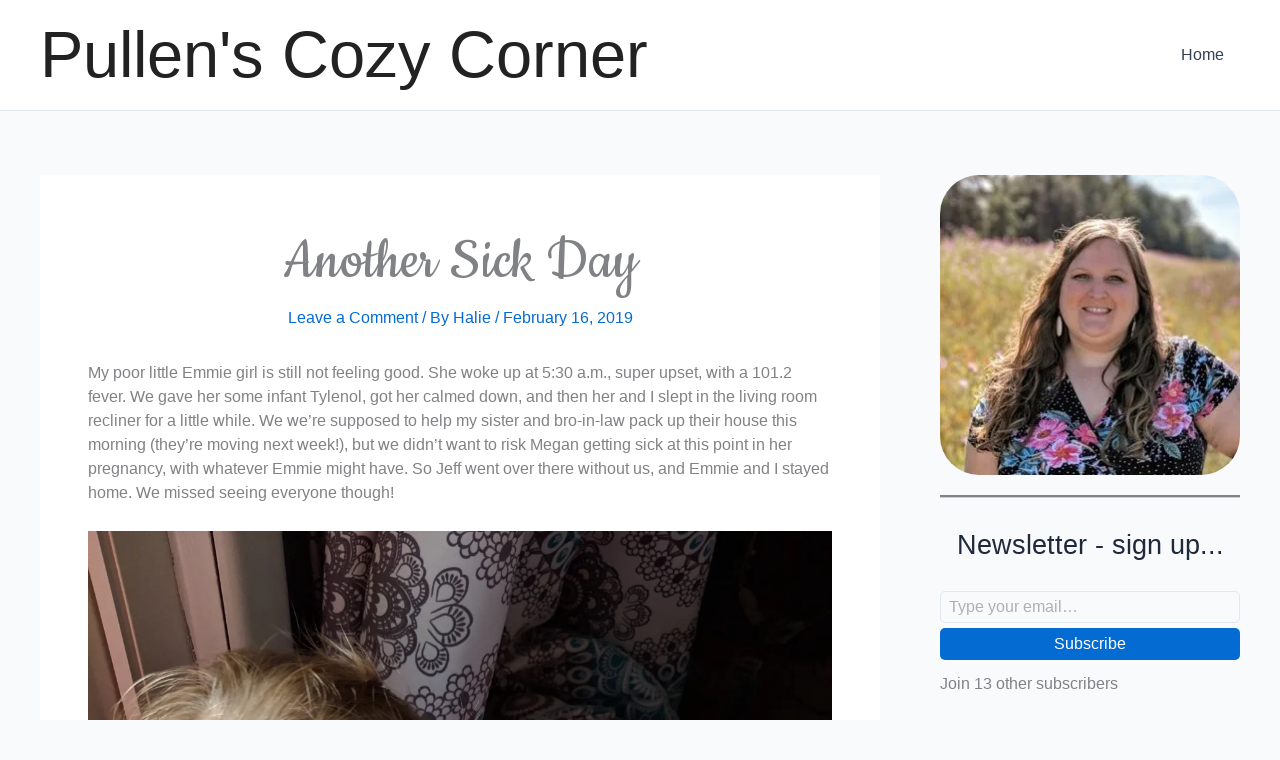

--- FILE ---
content_type: text/html; charset=UTF-8
request_url: https://pullenscozycorner.com/another-sick-day/
body_size: 41651
content:
<!DOCTYPE html>
<html lang="en-US">
<head>
<meta charset="UTF-8">
<meta name="viewport" content="width=device-width, initial-scale=1">
	<link rel="profile" href="https://gmpg.org/xfn/11"> 
	<title>Another Sick Day &#8211; Pullen&#039;s Cozy Corner</title>
<meta name='robots' content='max-image-preview:large' />
<!-- Jetpack Site Verification Tags -->
<meta name="google-site-verification" content="89iQbY19icWRJrJpJdj7-g2tG4qAZXFi68Yv3re3w28" />
<meta name="msvalidate.01" content="961934B539A269C5DF761433A1A6BA3C" />
<meta name="p:domain_verify" content="945de0dc123548002c46c7a3e09aa57a" />
<meta name="facebook-domain-verification" content="kc7mhf6r863ry0vz09j1wnrnqvym9w" />
<link rel='dns-prefetch' href='//secure.gravatar.com' />
<link rel='dns-prefetch' href='//www.googletagmanager.com' />
<link rel='dns-prefetch' href='//stats.wp.com' />
<link rel='dns-prefetch' href='//fonts.googleapis.com' />
<link rel='dns-prefetch' href='//v0.wordpress.com' />
<link rel='dns-prefetch' href='//jetpack.wordpress.com' />
<link rel='dns-prefetch' href='//s0.wp.com' />
<link rel='dns-prefetch' href='//public-api.wordpress.com' />
<link rel='dns-prefetch' href='//0.gravatar.com' />
<link rel='dns-prefetch' href='//1.gravatar.com' />
<link rel='dns-prefetch' href='//2.gravatar.com' />
<link rel='dns-prefetch' href='//widgets.wp.com' />
<link rel="alternate" type="application/rss+xml" title="Pullen&#039;s Cozy Corner &raquo; Feed" href="https://pullenscozycorner.com/feed/" />
<link rel="alternate" type="application/rss+xml" title="Pullen&#039;s Cozy Corner &raquo; Comments Feed" href="https://pullenscozycorner.com/comments/feed/" />
<link rel="alternate" type="application/rss+xml" title="Pullen&#039;s Cozy Corner &raquo; Another Sick Day Comments Feed" href="https://pullenscozycorner.com/another-sick-day/feed/" />
<link rel="alternate" title="oEmbed (JSON)" type="application/json+oembed" href="https://pullenscozycorner.com/wp-json/oembed/1.0/embed?url=https%3A%2F%2Fpullenscozycorner.com%2Fanother-sick-day%2F" />
<link rel="alternate" title="oEmbed (XML)" type="text/xml+oembed" href="https://pullenscozycorner.com/wp-json/oembed/1.0/embed?url=https%3A%2F%2Fpullenscozycorner.com%2Fanother-sick-day%2F&#038;format=xml" />
<style id='wp-img-auto-sizes-contain-inline-css'>
img:is([sizes=auto i],[sizes^="auto," i]){contain-intrinsic-size:3000px 1500px}
/*# sourceURL=wp-img-auto-sizes-contain-inline-css */
</style>

<link rel='stylesheet' id='jetpack_related-posts-css' href='https://pullenscozycorner.com/wp-content/plugins/jetpack/modules/related-posts/related-posts.css?ver=20240116' media='all' />
<link rel='stylesheet' id='astra-theme-css-css' href='https://pullenscozycorner.com/wp-content/themes/astra/assets/css/minified/main.min.css?ver=4.12.0' media='all' />
<style id='astra-theme-css-inline-css'>
:root{--ast-post-nav-space:0;--ast-container-default-xlg-padding:3em;--ast-container-default-lg-padding:3em;--ast-container-default-slg-padding:2em;--ast-container-default-md-padding:3em;--ast-container-default-sm-padding:3em;--ast-container-default-xs-padding:2.4em;--ast-container-default-xxs-padding:1.8em;--ast-code-block-background:#ECEFF3;--ast-comment-inputs-background:#F9FAFB;--ast-normal-container-width:1200px;--ast-narrow-container-width:750px;--ast-blog-title-font-weight:normal;--ast-blog-meta-weight:inherit;--ast-global-color-primary:var(--ast-global-color-5);--ast-global-color-secondary:var(--ast-global-color-4);--ast-global-color-alternate-background:var(--ast-global-color-7);--ast-global-color-subtle-background:var(--ast-global-color-6);--ast-bg-style-guide:var( --ast-global-color-secondary,--ast-global-color-5 );--ast-shadow-style-guide:0px 0px 4px 0 #00000057;--ast-global-dark-bg-style:#fff;--ast-global-dark-lfs:#fbfbfb;--ast-widget-bg-color:#fafafa;--ast-wc-container-head-bg-color:#fbfbfb;--ast-title-layout-bg:#eeeeee;--ast-search-border-color:#e7e7e7;--ast-lifter-hover-bg:#e6e6e6;--ast-gallery-block-color:#000;--srfm-color-input-label:var(--ast-global-color-2);}html{font-size:100%;}a{color:var(--ast-global-color-0);}a:hover,a:focus{color:var(--ast-global-color-1);}body,button,input,select,textarea,.ast-button,.ast-custom-button{font-family:Helvetica,Verdana,Arial,sans-serif;font-weight:400;font-size:16px;font-size:1rem;line-height:var(--ast-body-line-height,1.5em);}blockquote{color:var(--ast-global-color-3);}h1,h2,h3,h4,h5,h6,.entry-content :where(h1,h2,h3,h4,h5,h6),.site-title,.site-title a{font-family:'Cookie',handwriting;font-weight:normal;line-height:1.2em;}.site-title{font-size:65px;font-size:4.0625rem;display:block;}.site-header .site-description{font-size:15px;font-size:0.9375rem;display:none;}.entry-title{font-size:50px;font-size:3.125rem;}.archive .ast-article-post .ast-article-inner,.blog .ast-article-post .ast-article-inner,.archive .ast-article-post .ast-article-inner:hover,.blog .ast-article-post .ast-article-inner:hover{overflow:hidden;}h1,.entry-content :where(h1){font-size:60px;font-size:3.75rem;font-weight:normal;font-family:'Cookie',handwriting;line-height:1em;}h2,.entry-content :where(h2){font-size:45px;font-size:2.8125rem;font-weight:normal;font-family:'Cookie',handwriting;line-height:1.3em;}h3,.entry-content :where(h3){font-size:35px;font-size:2.1875rem;font-weight:normal;font-family:'Cookie',handwriting;line-height:1.3em;}h4,.entry-content :where(h4){font-size:24px;font-size:1.5rem;line-height:1.2em;font-weight:normal;font-family:'Cookie',handwriting;}h5,.entry-content :where(h5){font-size:20px;font-size:1.25rem;line-height:1.2em;font-weight:normal;font-family:'Cookie',handwriting;}h6,.entry-content :where(h6){font-size:16px;font-size:1rem;line-height:1.25em;font-weight:normal;font-family:'Cookie',handwriting;}::selection{background-color:var(--ast-global-color-0);color:#ffffff;}body,h1,h2,h3,h4,h5,h6,.entry-title a,.entry-content :where(h1,h2,h3,h4,h5,h6){color:var(--ast-global-color-3);}.tagcloud a:hover,.tagcloud a:focus,.tagcloud a.current-item{color:#ffffff;border-color:var(--ast-global-color-0);background-color:var(--ast-global-color-0);}input:focus,input[type="text"]:focus,input[type="email"]:focus,input[type="url"]:focus,input[type="password"]:focus,input[type="reset"]:focus,input[type="search"]:focus,textarea:focus{border-color:var(--ast-global-color-0);}input[type="radio"]:checked,input[type=reset],input[type="checkbox"]:checked,input[type="checkbox"]:hover:checked,input[type="checkbox"]:focus:checked,input[type=range]::-webkit-slider-thumb{border-color:var(--ast-global-color-0);background-color:var(--ast-global-color-0);box-shadow:none;}.site-footer a:hover + .post-count,.site-footer a:focus + .post-count{background:var(--ast-global-color-0);border-color:var(--ast-global-color-0);}.single .nav-links .nav-previous,.single .nav-links .nav-next{color:var(--ast-global-color-0);}.entry-meta,.entry-meta *{line-height:1.45;color:var(--ast-global-color-0);}.entry-meta a:not(.ast-button):hover,.entry-meta a:not(.ast-button):hover *,.entry-meta a:not(.ast-button):focus,.entry-meta a:not(.ast-button):focus *,.page-links > .page-link,.page-links .page-link:hover,.post-navigation a:hover{color:var(--ast-global-color-1);}#cat option,.secondary .calendar_wrap thead a,.secondary .calendar_wrap thead a:visited{color:var(--ast-global-color-0);}.secondary .calendar_wrap #today,.ast-progress-val span{background:var(--ast-global-color-0);}.secondary a:hover + .post-count,.secondary a:focus + .post-count{background:var(--ast-global-color-0);border-color:var(--ast-global-color-0);}.calendar_wrap #today > a{color:#ffffff;}.page-links .page-link,.single .post-navigation a{color:var(--ast-global-color-0);}.ast-search-menu-icon .search-form button.search-submit{padding:0 4px;}.ast-search-menu-icon form.search-form{padding-right:0;}.ast-search-menu-icon.slide-search input.search-field{width:0;}.ast-header-search .ast-search-menu-icon.ast-dropdown-active .search-form,.ast-header-search .ast-search-menu-icon.ast-dropdown-active .search-field:focus{transition:all 0.2s;}.search-form input.search-field:focus{outline:none;}.ast-archive-title{color:var(--ast-global-color-2);}.widget-title,.widget .wp-block-heading{font-size:22px;font-size:1.375rem;color:var(--ast-global-color-2);}#secondary,#secondary button,#secondary input,#secondary select,#secondary textarea{font-size:16px;font-size:1rem;}.ast-single-post .entry-content a,.ast-comment-content a:not(.ast-comment-edit-reply-wrap a){text-decoration:underline;}.ast-single-post .wp-block-button .wp-block-button__link,.ast-single-post .entry-content .uagb-tab a,.ast-single-post .entry-content .uagb-ifb-cta a,.ast-single-post .entry-content .wp-block-uagb-buttons a,.ast-single-post .entry-content .uabb-module-content a,.ast-single-post .entry-content .uagb-post-grid a,.ast-single-post .entry-content .uagb-timeline a,.ast-single-post .entry-content .uagb-toc__wrap a,.ast-single-post .entry-content .uagb-taxomony-box a,.entry-content .wp-block-latest-posts > li > a,.ast-single-post .entry-content .wp-block-file__button,a.ast-post-filter-single,.ast-single-post .wp-block-buttons .wp-block-button.is-style-outline .wp-block-button__link,.ast-single-post .ast-comment-content .comment-reply-link,.ast-single-post .ast-comment-content .comment-edit-link{text-decoration:none;}.ast-search-menu-icon.slide-search a:focus-visible:focus-visible,.astra-search-icon:focus-visible,#close:focus-visible,a:focus-visible,.ast-menu-toggle:focus-visible,.site .skip-link:focus-visible,.wp-block-loginout input:focus-visible,.wp-block-search.wp-block-search__button-inside .wp-block-search__inside-wrapper,.ast-header-navigation-arrow:focus-visible,.ast-orders-table__row .ast-orders-table__cell:focus-visible,a#ast-apply-coupon:focus-visible,#ast-apply-coupon:focus-visible,#close:focus-visible,.button.search-submit:focus-visible,#search_submit:focus,.normal-search:focus-visible,.ast-header-account-wrap:focus-visible,.astra-cart-drawer-close:focus,.ast-single-variation:focus,.ast-button:focus,.ast-builder-button-wrap:has(.ast-custom-button-link:focus),.ast-builder-button-wrap .ast-custom-button-link:focus{outline-style:dotted;outline-color:inherit;outline-width:thin;}input:focus,input[type="text"]:focus,input[type="email"]:focus,input[type="url"]:focus,input[type="password"]:focus,input[type="reset"]:focus,input[type="search"]:focus,input[type="number"]:focus,textarea:focus,.wp-block-search__input:focus,[data-section="section-header-mobile-trigger"] .ast-button-wrap .ast-mobile-menu-trigger-minimal:focus,.ast-mobile-popup-drawer.active .menu-toggle-close:focus,#ast-scroll-top:focus,#coupon_code:focus,#ast-coupon-code:focus{border-style:dotted;border-color:inherit;border-width:thin;}input{outline:none;}.ast-logo-title-inline .site-logo-img{padding-right:1em;}body .ast-oembed-container *{position:absolute;top:0;width:100%;height:100%;left:0;}body .wp-block-embed-pocket-casts .ast-oembed-container *{position:unset;}.ast-single-post-featured-section + article {margin-top: 2em;}.site-content .ast-single-post-featured-section img {width: 100%;overflow: hidden;object-fit: cover;}.site > .ast-single-related-posts-container {margin-top: 0;}@media (min-width: 922px) {.ast-desktop .ast-container--narrow {max-width: var(--ast-narrow-container-width);margin: 0 auto;}}#secondary {margin: 4em 0 2.5em;word-break: break-word;line-height: 2;}#secondary li {margin-bottom: 0.75em;}#secondary li:last-child {margin-bottom: 0;}@media (max-width: 768px) {.js_active .ast-plain-container.ast-single-post #secondary {margin-top: 1.5em;}}.ast-separate-container.ast-two-container #secondary .widget {background-color: #fff;padding: 2em;margin-bottom: 2em;}@media (min-width: 993px) {.ast-left-sidebar #secondary {padding-right: 60px;}.ast-right-sidebar #secondary {padding-left: 60px;}}@media (max-width: 993px) {.ast-right-sidebar #secondary {padding-left: 30px;}.ast-left-sidebar #secondary {padding-right: 30px;}}@media (min-width: 993px) {.ast-page-builder-template.ast-left-sidebar #secondary {padding-left: 60px;}.ast-page-builder-template.ast-right-sidebar #secondary {padding-right: 60px;}}@media (max-width: 993px) {.ast-page-builder-template.ast-right-sidebar #secondary {padding-right: 30px;}.ast-page-builder-template.ast-left-sidebar #secondary {padding-left: 30px;}}@media (max-width:921.9px){#ast-desktop-header{display:none;}}@media (min-width:922px){#ast-mobile-header{display:none;}}@media( max-width: 420px ) {.single .nav-links .nav-previous,.single .nav-links .nav-next {width: 100%;text-align: center;}}.wp-block-buttons.aligncenter{justify-content:center;}@media (max-width:921px){.ast-theme-transparent-header #primary,.ast-theme-transparent-header #secondary{padding:0;}}@media (max-width:921px){.ast-plain-container.ast-no-sidebar #primary{padding:0;}}.ast-plain-container.ast-no-sidebar #primary{margin-top:0;margin-bottom:0;}@media (min-width:1200px){.ast-plain-container.ast-no-sidebar #primary{margin-top:60px;margin-bottom:60px;}}.wp-block-button.is-style-outline .wp-block-button__link{border-color:var(--ast-global-color-0);border-top-width:0px;border-right-width:0px;border-bottom-width:0px;border-left-width:0px;}div.wp-block-button.is-style-outline > .wp-block-button__link:not(.has-text-color),div.wp-block-button.wp-block-button__link.is-style-outline:not(.has-text-color){color:var(--ast-global-color-0);}.wp-block-button.is-style-outline .wp-block-button__link:hover,.wp-block-buttons .wp-block-button.is-style-outline .wp-block-button__link:focus,.wp-block-buttons .wp-block-button.is-style-outline > .wp-block-button__link:not(.has-text-color):hover,.wp-block-buttons .wp-block-button.wp-block-button__link.is-style-outline:not(.has-text-color):hover{color:#ffffff;background-color:var(--ast-global-color-1);border-color:var(--ast-global-color-1);}.post-page-numbers.current .page-link,.ast-pagination .page-numbers.current{color:#ffffff;border-color:var(--ast-global-color-0);background-color:var(--ast-global-color-0);}.wp-block-button.is-style-outline .wp-block-button__link{border-top-width:0px;border-right-width:0px;border-bottom-width:0px;border-left-width:0px;}.wp-block-button.is-style-outline .wp-block-button__link.wp-element-button,.ast-outline-button{border-color:var(--ast-global-color-0);font-family:inherit;font-weight:500;font-size:16px;font-size:1rem;line-height:1em;border-top-left-radius:3px;border-top-right-radius:3px;border-bottom-right-radius:3px;border-bottom-left-radius:3px;}.wp-block-buttons .wp-block-button.is-style-outline > .wp-block-button__link:not(.has-text-color),.wp-block-buttons .wp-block-button.wp-block-button__link.is-style-outline:not(.has-text-color),.ast-outline-button{color:var(--ast-global-color-0);}.wp-block-button.is-style-outline .wp-block-button__link:hover,.wp-block-buttons .wp-block-button.is-style-outline .wp-block-button__link:focus,.wp-block-buttons .wp-block-button.is-style-outline > .wp-block-button__link:not(.has-text-color):hover,.wp-block-buttons .wp-block-button.wp-block-button__link.is-style-outline:not(.has-text-color):hover,.ast-outline-button:hover,.ast-outline-button:focus,.wp-block-uagb-buttons-child .uagb-buttons-repeater.ast-outline-button:hover,.wp-block-uagb-buttons-child .uagb-buttons-repeater.ast-outline-button:focus{color:#ffffff;background-color:var(--ast-global-color-1);border-color:var(--ast-global-color-1);}.wp-block-button .wp-block-button__link.wp-element-button.is-style-outline:not(.has-background),.wp-block-button.is-style-outline>.wp-block-button__link.wp-element-button:not(.has-background),.ast-outline-button{background-color:transparent;}.entry-content[data-ast-blocks-layout] > figure{margin-bottom:1em;}h1.widget-title{font-weight:normal;}h2.widget-title{font-weight:normal;}h3.widget-title{font-weight:normal;}#page{display:flex;flex-direction:column;min-height:100vh;}.ast-404-layout-1 h1.page-title{color:var(--ast-global-color-2);}.single .post-navigation a{line-height:1em;height:inherit;}.error-404 .page-sub-title{font-size:1.5rem;font-weight:inherit;}.search .site-content .content-area .search-form{margin-bottom:0;}#page .site-content{flex-grow:1;}.widget{margin-bottom:1.25em;}#secondary li{line-height:1.5em;}#secondary .wp-block-group h2{margin-bottom:0.7em;}#secondary h2{font-size:1.7rem;}.ast-separate-container .ast-article-post,.ast-separate-container .ast-article-single,.ast-separate-container .comment-respond{padding:3em;}.ast-separate-container .ast-article-single .ast-article-single{padding:0;}.ast-article-single .wp-block-post-template-is-layout-grid{padding-left:0;}.ast-separate-container .comments-title,.ast-narrow-container .comments-title{padding:1.5em 2em;}.ast-page-builder-template .comment-form-textarea,.ast-comment-formwrap .ast-grid-common-col{padding:0;}.ast-comment-formwrap{padding:0;display:inline-flex;column-gap:20px;width:100%;margin-left:0;margin-right:0;}.comments-area textarea#comment:focus,.comments-area textarea#comment:active,.comments-area .ast-comment-formwrap input[type="text"]:focus,.comments-area .ast-comment-formwrap input[type="text"]:active {box-shadow:none;outline:none;}.archive.ast-page-builder-template .entry-header{margin-top:2em;}.ast-page-builder-template .ast-comment-formwrap{width:100%;}.entry-title{margin-bottom:0.5em;}.ast-archive-description p{font-size:inherit;font-weight:inherit;line-height:inherit;}.ast-separate-container .ast-comment-list li.depth-1,.hentry{margin-bottom:2em;}@media (min-width:921px){.ast-left-sidebar.ast-page-builder-template #secondary,.archive.ast-right-sidebar.ast-page-builder-template .site-main{padding-left:20px;padding-right:20px;}}@media (max-width:544px){.ast-comment-formwrap.ast-row{column-gap:10px;display:inline-block;}#ast-commentform .ast-grid-common-col{position:relative;width:100%;}}@media (min-width:1201px){.ast-separate-container .ast-article-post,.ast-separate-container .ast-article-single,.ast-separate-container .ast-author-box,.ast-separate-container .ast-404-layout-1,.ast-separate-container .no-results{padding:3em;}}@media (max-width:921px){.ast-left-sidebar #content > .ast-container{display:flex;flex-direction:column-reverse;width:100%;}}@media (max-width:921px){#secondary.secondary{padding-top:0;}.ast-separate-container.ast-right-sidebar #secondary{padding-left:1em;padding-right:1em;}.ast-separate-container.ast-two-container #secondary{padding-left:0;padding-right:0;}.ast-page-builder-template .entry-header #secondary,.ast-page-builder-template #secondary{margin-top:1.5em;}}@media (max-width:921px){.ast-right-sidebar #primary{padding-right:0;}.ast-page-builder-template.ast-left-sidebar #secondary,.ast-page-builder-template.ast-right-sidebar #secondary{padding-right:20px;padding-left:20px;}.ast-right-sidebar #secondary,.ast-left-sidebar #primary{padding-left:0;}.ast-left-sidebar #secondary{padding-right:0;}}@media (min-width:922px){.ast-separate-container.ast-right-sidebar #primary,.ast-separate-container.ast-left-sidebar #primary{border:0;}.search-no-results.ast-separate-container #primary{margin-bottom:4em;}}@media (min-width:922px){.ast-right-sidebar #primary{border-right:1px solid var(--ast-border-color);}.ast-left-sidebar #primary{border-left:1px solid var(--ast-border-color);}.ast-right-sidebar #secondary{border-left:1px solid var(--ast-border-color);margin-left:-1px;}.ast-left-sidebar #secondary{border-right:1px solid var(--ast-border-color);margin-right:-1px;}.ast-separate-container.ast-two-container.ast-right-sidebar #secondary{padding-left:30px;padding-right:0;}.ast-separate-container.ast-two-container.ast-left-sidebar #secondary{padding-right:30px;padding-left:0;}.ast-separate-container.ast-right-sidebar #secondary,.ast-separate-container.ast-left-sidebar #secondary{border:0;margin-left:auto;margin-right:auto;}.ast-separate-container.ast-two-container #secondary .widget:last-child{margin-bottom:0;}}.elementor-widget-button .elementor-button{border-style:solid;text-decoration:none;border-top-width:0px;border-right-width:0px;border-left-width:0px;border-bottom-width:0px;}.elementor-button.elementor-size-sm,.elementor-button.elementor-size-xs,.elementor-button.elementor-size-md,.elementor-button.elementor-size-lg,.elementor-button.elementor-size-xl,.elementor-button{border-top-left-radius:3px;border-top-right-radius:3px;border-bottom-right-radius:3px;border-bottom-left-radius:3px;padding-top:10px;padding-right:20px;padding-bottom:10px;padding-left:20px;}.elementor-widget-button .elementor-button{border-color:var(--ast-global-color-0);background-color:var(--ast-global-color-0);}.elementor-widget-button .elementor-button:hover,.elementor-widget-button .elementor-button:focus{color:#ffffff;background-color:var(--ast-global-color-1);border-color:var(--ast-global-color-1);}.wp-block-button .wp-block-button__link ,.elementor-widget-button .elementor-button,.elementor-widget-button .elementor-button:visited{color:#ffffff;}.elementor-widget-button .elementor-button{font-weight:500;font-size:16px;font-size:1rem;line-height:1em;}body .elementor-button.elementor-size-sm,body .elementor-button.elementor-size-xs,body .elementor-button.elementor-size-md,body .elementor-button.elementor-size-lg,body .elementor-button.elementor-size-xl,body .elementor-button{font-size:16px;font-size:1rem;}.wp-block-button .wp-block-button__link:hover,.wp-block-button .wp-block-button__link:focus{color:#ffffff;background-color:var(--ast-global-color-1);border-color:var(--ast-global-color-1);}.wp-block-button .wp-block-button__link,.wp-block-search .wp-block-search__button,body .wp-block-file .wp-block-file__button{border-style:solid;border-top-width:0px;border-right-width:0px;border-left-width:0px;border-bottom-width:0px;border-color:var(--ast-global-color-0);background-color:var(--ast-global-color-0);color:#ffffff;font-family:inherit;font-weight:500;line-height:1em;font-size:16px;font-size:1rem;border-top-left-radius:3px;border-top-right-radius:3px;border-bottom-right-radius:3px;border-bottom-left-radius:3px;padding-top:10px;padding-right:20px;padding-bottom:10px;padding-left:20px;}.menu-toggle,button,.ast-button,.ast-custom-button,.button,input#submit,input[type="button"],input[type="submit"],input[type="reset"],form[CLASS*="wp-block-search__"].wp-block-search .wp-block-search__inside-wrapper .wp-block-search__button,body .wp-block-file .wp-block-file__button,.search .search-submit{border-style:solid;border-top-width:0px;border-right-width:0px;border-left-width:0px;border-bottom-width:0px;color:#ffffff;border-color:var(--ast-global-color-0);background-color:var(--ast-global-color-0);padding-top:10px;padding-right:20px;padding-bottom:10px;padding-left:20px;font-family:inherit;font-weight:500;font-size:16px;font-size:1rem;line-height:1em;border-top-left-radius:3px;border-top-right-radius:3px;border-bottom-right-radius:3px;border-bottom-left-radius:3px;}button:focus,.menu-toggle:hover,button:hover,.ast-button:hover,.ast-custom-button:hover .button:hover,.ast-custom-button:hover ,input[type=reset]:hover,input[type=reset]:focus,input#submit:hover,input#submit:focus,input[type="button"]:hover,input[type="button"]:focus,input[type="submit"]:hover,input[type="submit"]:focus,form[CLASS*="wp-block-search__"].wp-block-search .wp-block-search__inside-wrapper .wp-block-search__button:hover,form[CLASS*="wp-block-search__"].wp-block-search .wp-block-search__inside-wrapper .wp-block-search__button:focus,body .wp-block-file .wp-block-file__button:hover,body .wp-block-file .wp-block-file__button:focus{color:#ffffff;background-color:var(--ast-global-color-1);border-color:var(--ast-global-color-1);}form[CLASS*="wp-block-search__"].wp-block-search .wp-block-search__inside-wrapper .wp-block-search__button.has-icon{padding-top:calc(10px - 3px);padding-right:calc(20px - 3px);padding-bottom:calc(10px - 3px);padding-left:calc(20px - 3px);}@media (max-width:921px){.ast-mobile-header-stack .main-header-bar .ast-search-menu-icon{display:inline-block;}.ast-header-break-point.ast-header-custom-item-outside .ast-mobile-header-stack .main-header-bar .ast-search-icon{margin:0;}.ast-comment-avatar-wrap img{max-width:2.5em;}.ast-comment-meta{padding:0 1.8888em 1.3333em;}.ast-separate-container .ast-comment-list li.depth-1{padding:1.5em 2.14em;}.ast-separate-container .comment-respond{padding:2em 2.14em;}}@media (min-width:544px){.ast-container{max-width:100%;}}@media (max-width:544px){.ast-separate-container .ast-article-post,.ast-separate-container .ast-article-single,.ast-separate-container .comments-title,.ast-separate-container .ast-archive-description{padding:1.5em 1em;}.ast-separate-container #content .ast-container{padding-left:0.54em;padding-right:0.54em;}.ast-separate-container .ast-comment-list .bypostauthor{padding:.5em;}.ast-search-menu-icon.ast-dropdown-active .search-field{width:170px;}.ast-separate-container #secondary{padding-top:0;}.ast-separate-container.ast-two-container #secondary .widget{margin-bottom:1.5em;padding-left:1em;padding-right:1em;}} #ast-mobile-header .ast-site-header-cart-li a{pointer-events:none;}.ast-separate-container{background-color:var(--ast-global-color-4);background-image:none;}@media (max-width:921px){.site-title{display:block;}.site-header .site-description{display:none;}h1,.entry-content :where(h1){font-size:30px;}h2,.entry-content :where(h2){font-size:25px;}h3,.entry-content :where(h3){font-size:20px;}}@media (max-width:544px){.site-title{display:block;}.site-header .site-description{display:none;}h1,.entry-content :where(h1){font-size:30px;}h2,.entry-content :where(h2){font-size:25px;}h3,.entry-content :where(h3){font-size:20px;}}@media (max-width:921px){html{font-size:91.2%;}}@media (max-width:544px){html{font-size:91.2%;}}@media (min-width:922px){.ast-container{max-width:1240px;}}@media (min-width:922px){.site-content .ast-container{display:flex;}}@media (max-width:921px){.site-content .ast-container{flex-direction:column;}}@media (min-width:922px){.main-header-menu .sub-menu .menu-item.ast-left-align-sub-menu:hover > .sub-menu,.main-header-menu .sub-menu .menu-item.ast-left-align-sub-menu.focus > .sub-menu{margin-left:-0px;}}.site .comments-area{padding-bottom:3em;}.wp-block-file {display: flex;align-items: center;flex-wrap: wrap;justify-content: space-between;}.wp-block-pullquote {border: none;}.wp-block-pullquote blockquote::before {content: "\201D";font-family: "Helvetica",sans-serif;display: flex;transform: rotate( 180deg );font-size: 6rem;font-style: normal;line-height: 1;font-weight: bold;align-items: center;justify-content: center;}.has-text-align-right > blockquote::before {justify-content: flex-start;}.has-text-align-left > blockquote::before {justify-content: flex-end;}figure.wp-block-pullquote.is-style-solid-color blockquote {max-width: 100%;text-align: inherit;}:root {--wp--custom--ast-default-block-top-padding: 3em;--wp--custom--ast-default-block-right-padding: 3em;--wp--custom--ast-default-block-bottom-padding: 3em;--wp--custom--ast-default-block-left-padding: 3em;--wp--custom--ast-container-width: 1200px;--wp--custom--ast-content-width-size: 1200px;--wp--custom--ast-wide-width-size: calc(1200px + var(--wp--custom--ast-default-block-left-padding) + var(--wp--custom--ast-default-block-right-padding));}.ast-narrow-container {--wp--custom--ast-content-width-size: 750px;--wp--custom--ast-wide-width-size: 750px;}@media(max-width: 921px) {:root {--wp--custom--ast-default-block-top-padding: 3em;--wp--custom--ast-default-block-right-padding: 2em;--wp--custom--ast-default-block-bottom-padding: 3em;--wp--custom--ast-default-block-left-padding: 2em;}}@media(max-width: 544px) {:root {--wp--custom--ast-default-block-top-padding: 3em;--wp--custom--ast-default-block-right-padding: 1.5em;--wp--custom--ast-default-block-bottom-padding: 3em;--wp--custom--ast-default-block-left-padding: 1.5em;}}.entry-content > .wp-block-group,.entry-content > .wp-block-cover,.entry-content > .wp-block-columns {padding-top: var(--wp--custom--ast-default-block-top-padding);padding-right: var(--wp--custom--ast-default-block-right-padding);padding-bottom: var(--wp--custom--ast-default-block-bottom-padding);padding-left: var(--wp--custom--ast-default-block-left-padding);}.ast-plain-container.ast-no-sidebar .entry-content > .alignfull,.ast-page-builder-template .ast-no-sidebar .entry-content > .alignfull {margin-left: calc( -50vw + 50%);margin-right: calc( -50vw + 50%);max-width: 100vw;width: 100vw;}.ast-plain-container.ast-no-sidebar .entry-content .alignfull .alignfull,.ast-page-builder-template.ast-no-sidebar .entry-content .alignfull .alignfull,.ast-plain-container.ast-no-sidebar .entry-content .alignfull .alignwide,.ast-page-builder-template.ast-no-sidebar .entry-content .alignfull .alignwide,.ast-plain-container.ast-no-sidebar .entry-content .alignwide .alignfull,.ast-page-builder-template.ast-no-sidebar .entry-content .alignwide .alignfull,.ast-plain-container.ast-no-sidebar .entry-content .alignwide .alignwide,.ast-page-builder-template.ast-no-sidebar .entry-content .alignwide .alignwide,.ast-plain-container.ast-no-sidebar .entry-content .wp-block-column .alignfull,.ast-page-builder-template.ast-no-sidebar .entry-content .wp-block-column .alignfull,.ast-plain-container.ast-no-sidebar .entry-content .wp-block-column .alignwide,.ast-page-builder-template.ast-no-sidebar .entry-content .wp-block-column .alignwide {margin-left: auto;margin-right: auto;width: 100%;}[data-ast-blocks-layout] .wp-block-separator:not(.is-style-dots) {height: 0;}[data-ast-blocks-layout] .wp-block-separator {margin: 20px auto;}[data-ast-blocks-layout] .wp-block-separator:not(.is-style-wide):not(.is-style-dots) {max-width: 100px;}[data-ast-blocks-layout] .wp-block-separator.has-background {padding: 0;}.entry-content[data-ast-blocks-layout] > * {max-width: var(--wp--custom--ast-content-width-size);margin-left: auto;margin-right: auto;}.entry-content[data-ast-blocks-layout] > .alignwide {max-width: var(--wp--custom--ast-wide-width-size);}.entry-content[data-ast-blocks-layout] .alignfull {max-width: none;}.entry-content .wp-block-columns {margin-bottom: 0;}blockquote {margin: 1.5em;border-color: rgba(0,0,0,0.05);}.wp-block-quote:not(.has-text-align-right):not(.has-text-align-center) {border-left: 5px solid rgba(0,0,0,0.05);}.has-text-align-right > blockquote,blockquote.has-text-align-right {border-right: 5px solid rgba(0,0,0,0.05);}.has-text-align-left > blockquote,blockquote.has-text-align-left {border-left: 5px solid rgba(0,0,0,0.05);}.wp-block-site-tagline,.wp-block-latest-posts .read-more {margin-top: 15px;}.wp-block-loginout p label {display: block;}.wp-block-loginout p:not(.login-remember):not(.login-submit) input {width: 100%;}.wp-block-loginout input:focus {border-color: transparent;}.wp-block-loginout input:focus {outline: thin dotted;}.entry-content .wp-block-media-text .wp-block-media-text__content {padding: 0 0 0 8%;}.entry-content .wp-block-media-text.has-media-on-the-right .wp-block-media-text__content {padding: 0 8% 0 0;}.entry-content .wp-block-media-text.has-background .wp-block-media-text__content {padding: 8%;}.entry-content .wp-block-cover:not([class*="background-color"]):not(.has-text-color.has-link-color) .wp-block-cover__inner-container,.entry-content .wp-block-cover:not([class*="background-color"]) .wp-block-cover-image-text,.entry-content .wp-block-cover:not([class*="background-color"]) .wp-block-cover-text,.entry-content .wp-block-cover-image:not([class*="background-color"]) .wp-block-cover__inner-container,.entry-content .wp-block-cover-image:not([class*="background-color"]) .wp-block-cover-image-text,.entry-content .wp-block-cover-image:not([class*="background-color"]) .wp-block-cover-text {color: var(--ast-global-color-primary,var(--ast-global-color-5));}.wp-block-loginout .login-remember input {width: 1.1rem;height: 1.1rem;margin: 0 5px 4px 0;vertical-align: middle;}.wp-block-latest-posts > li > *:first-child,.wp-block-latest-posts:not(.is-grid) > li:first-child {margin-top: 0;}.entry-content > .wp-block-buttons,.entry-content > .wp-block-uagb-buttons {margin-bottom: 1.5em;}.wp-block-search__inside-wrapper .wp-block-search__input {padding: 0 10px;color: var(--ast-global-color-3);background: var(--ast-global-color-primary,var(--ast-global-color-5));border-color: var(--ast-border-color);}.wp-block-latest-posts .read-more {margin-bottom: 1.5em;}.wp-block-search__no-button .wp-block-search__inside-wrapper .wp-block-search__input {padding-top: 5px;padding-bottom: 5px;}.wp-block-latest-posts .wp-block-latest-posts__post-date,.wp-block-latest-posts .wp-block-latest-posts__post-author {font-size: 1rem;}.wp-block-latest-posts > li > *,.wp-block-latest-posts:not(.is-grid) > li {margin-top: 12px;margin-bottom: 12px;}.ast-page-builder-template .entry-content[data-ast-blocks-layout] > .alignwide:where(:not(.uagb-is-root-container):not(.spectra-is-root-container)) > * {max-width: var(--wp--custom--ast-wide-width-size);}.ast-page-builder-template .entry-content[data-ast-blocks-layout] > .inherit-container-width > *,.ast-page-builder-template .entry-content[data-ast-blocks-layout] > *:not(.wp-block-group):where(:not(.uagb-is-root-container):not(.spectra-is-root-container)) > *,.entry-content[data-ast-blocks-layout] > .wp-block-cover .wp-block-cover__inner-container {max-width: var(--wp--custom--ast-content-width-size) ;margin-left: auto;margin-right: auto;}.ast-page-builder-template .entry-content[data-ast-blocks-layout] > *,.ast-page-builder-template .entry-content[data-ast-blocks-layout] > .alignfull:where(:not(.wp-block-group):not(.uagb-is-root-container):not(.spectra-is-root-container)) > * {max-width: none;}.entry-content[data-ast-blocks-layout] .wp-block-cover:not(.alignleft):not(.alignright) {width: auto;}@media(max-width: 1200px) {.ast-separate-container .entry-content > .alignfull,.ast-separate-container .entry-content[data-ast-blocks-layout] > .alignwide,.ast-plain-container .entry-content[data-ast-blocks-layout] > .alignwide,.ast-plain-container .entry-content .alignfull {margin-left: calc(-1 * min(var(--ast-container-default-xlg-padding),20px)) ;margin-right: calc(-1 * min(var(--ast-container-default-xlg-padding),20px));}}@media(min-width: 1201px) {.ast-separate-container .entry-content > .alignfull {margin-left: calc(-1 * var(--ast-container-default-xlg-padding) );margin-right: calc(-1 * var(--ast-container-default-xlg-padding) );}.ast-separate-container .entry-content[data-ast-blocks-layout] > .alignwide,.ast-plain-container .entry-content[data-ast-blocks-layout] > .alignwide {margin-left: calc(-1 * var(--wp--custom--ast-default-block-left-padding) );margin-right: calc(-1 * var(--wp--custom--ast-default-block-right-padding) );}}@media(min-width: 921px) {.ast-separate-container .entry-content .wp-block-group.alignwide:not(.inherit-container-width) > :where(:not(.alignleft):not(.alignright)),.ast-plain-container .entry-content .wp-block-group.alignwide:not(.inherit-container-width) > :where(:not(.alignleft):not(.alignright)) {max-width: calc( var(--wp--custom--ast-content-width-size) + 80px );}.ast-plain-container.ast-right-sidebar .entry-content[data-ast-blocks-layout] .alignfull,.ast-plain-container.ast-left-sidebar .entry-content[data-ast-blocks-layout] .alignfull {margin-left: -60px;margin-right: -60px;}}@media(min-width: 544px) {.entry-content > .alignleft {margin-right: 20px;}.entry-content > .alignright {margin-left: 20px;}}@media (max-width:544px){.wp-block-columns .wp-block-column:not(:last-child){margin-bottom:20px;}.wp-block-latest-posts{margin:0;}}@media( max-width: 600px ) {.entry-content .wp-block-media-text .wp-block-media-text__content,.entry-content .wp-block-media-text.has-media-on-the-right .wp-block-media-text__content {padding: 8% 0 0;}.entry-content .wp-block-media-text.has-background .wp-block-media-text__content {padding: 8%;}}.ast-page-builder-template .entry-header {padding-left: 0;}.ast-narrow-container .site-content .wp-block-uagb-image--align-full .wp-block-uagb-image__figure {max-width: 100%;margin-left: auto;margin-right: auto;}.entry-content ul,.entry-content ol {padding: revert;margin: revert;}:root .has-ast-global-color-0-color{color:var(--ast-global-color-0);}:root .has-ast-global-color-0-background-color{background-color:var(--ast-global-color-0);}:root .wp-block-button .has-ast-global-color-0-color{color:var(--ast-global-color-0);}:root .wp-block-button .has-ast-global-color-0-background-color{background-color:var(--ast-global-color-0);}:root .has-ast-global-color-1-color{color:var(--ast-global-color-1);}:root .has-ast-global-color-1-background-color{background-color:var(--ast-global-color-1);}:root .wp-block-button .has-ast-global-color-1-color{color:var(--ast-global-color-1);}:root .wp-block-button .has-ast-global-color-1-background-color{background-color:var(--ast-global-color-1);}:root .has-ast-global-color-2-color{color:var(--ast-global-color-2);}:root .has-ast-global-color-2-background-color{background-color:var(--ast-global-color-2);}:root .wp-block-button .has-ast-global-color-2-color{color:var(--ast-global-color-2);}:root .wp-block-button .has-ast-global-color-2-background-color{background-color:var(--ast-global-color-2);}:root .has-ast-global-color-3-color{color:var(--ast-global-color-3);}:root .has-ast-global-color-3-background-color{background-color:var(--ast-global-color-3);}:root .wp-block-button .has-ast-global-color-3-color{color:var(--ast-global-color-3);}:root .wp-block-button .has-ast-global-color-3-background-color{background-color:var(--ast-global-color-3);}:root .has-ast-global-color-4-color{color:var(--ast-global-color-4);}:root .has-ast-global-color-4-background-color{background-color:var(--ast-global-color-4);}:root .wp-block-button .has-ast-global-color-4-color{color:var(--ast-global-color-4);}:root .wp-block-button .has-ast-global-color-4-background-color{background-color:var(--ast-global-color-4);}:root .has-ast-global-color-5-color{color:var(--ast-global-color-5);}:root .has-ast-global-color-5-background-color{background-color:var(--ast-global-color-5);}:root .wp-block-button .has-ast-global-color-5-color{color:var(--ast-global-color-5);}:root .wp-block-button .has-ast-global-color-5-background-color{background-color:var(--ast-global-color-5);}:root .has-ast-global-color-6-color{color:var(--ast-global-color-6);}:root .has-ast-global-color-6-background-color{background-color:var(--ast-global-color-6);}:root .wp-block-button .has-ast-global-color-6-color{color:var(--ast-global-color-6);}:root .wp-block-button .has-ast-global-color-6-background-color{background-color:var(--ast-global-color-6);}:root .has-ast-global-color-7-color{color:var(--ast-global-color-7);}:root .has-ast-global-color-7-background-color{background-color:var(--ast-global-color-7);}:root .wp-block-button .has-ast-global-color-7-color{color:var(--ast-global-color-7);}:root .wp-block-button .has-ast-global-color-7-background-color{background-color:var(--ast-global-color-7);}:root .has-ast-global-color-8-color{color:var(--ast-global-color-8);}:root .has-ast-global-color-8-background-color{background-color:var(--ast-global-color-8);}:root .wp-block-button .has-ast-global-color-8-color{color:var(--ast-global-color-8);}:root .wp-block-button .has-ast-global-color-8-background-color{background-color:var(--ast-global-color-8);}:root{--ast-global-color-0:#046bd2;--ast-global-color-1:#045cb4;--ast-global-color-2:#1e293b;--ast-global-color-3:#334155;--ast-global-color-4:#f9fafb;--ast-global-color-5:#FFFFFF;--ast-global-color-6:#e2e8f0;--ast-global-color-7:#cbd5e1;--ast-global-color-8:#94a3b8;}:root {--ast-border-color : var(--ast-global-color-6);}.ast-single-entry-banner {-js-display: flex;display: flex;flex-direction: column;justify-content: center;text-align: center;position: relative;background: var(--ast-title-layout-bg);}.ast-single-entry-banner[data-banner-layout="layout-1"] {max-width: 1200px;background: inherit;padding: 20px 0;}.ast-single-entry-banner[data-banner-width-type="custom"] {margin: 0 auto;width: 100%;}.ast-single-entry-banner + .site-content .entry-header {margin-bottom: 0;}.site .ast-author-avatar {--ast-author-avatar-size: ;}a.ast-underline-text {text-decoration: underline;}.ast-container > .ast-terms-link {position: relative;display: block;}a.ast-button.ast-badge-tax {padding: 4px 8px;border-radius: 3px;font-size: inherit;}header.entry-header{text-align:center;}header.entry-header .entry-title{font-family:'Cookie',handwriting;font-weight:400;font-size:65px;font-size:4.0625rem;}header.entry-header .entry-meta,header.entry-header .entry-meta *{letter-spacing:0;}header.entry-header > *:not(:last-child){margin-bottom:5px;}@media (max-width:921px){header.entry-header{text-align:left;}}@media (max-width:544px){header.entry-header{text-align:left;}}.ast-archive-entry-banner {-js-display: flex;display: flex;flex-direction: column;justify-content: center;text-align: center;position: relative;background: var(--ast-title-layout-bg);}.ast-archive-entry-banner[data-banner-width-type="custom"] {margin: 0 auto;width: 100%;}.ast-archive-entry-banner[data-banner-layout="layout-1"] {background: inherit;padding: 20px 0;text-align: left;}body.archive .ast-archive-description{max-width:1200px;width:100%;text-align:left;padding-top:3em;padding-right:3em;padding-bottom:3em;padding-left:3em;}body.archive .ast-archive-description .ast-archive-title,body.archive .ast-archive-description .ast-archive-title *{font-family:'Cookie',handwriting;font-weight:normal;font-size:45px;font-size:2.8125rem;}body.archive .ast-archive-description > *:not(:last-child){margin-bottom:10px;}@media (max-width:921px){body.archive .ast-archive-description{text-align:left;}}@media (max-width:544px){body.archive .ast-archive-description{text-align:left;}}.ast-breadcrumbs .trail-browse,.ast-breadcrumbs .trail-items,.ast-breadcrumbs .trail-items li{display:inline-block;margin:0;padding:0;border:none;background:inherit;text-indent:0;text-decoration:none;}.ast-breadcrumbs .trail-browse{font-size:inherit;font-style:inherit;font-weight:inherit;color:inherit;}.ast-breadcrumbs .trail-items{list-style:none;}.trail-items li::after{padding:0 0.3em;content:"\00bb";}.trail-items li:last-of-type::after{display:none;}h1,h2,h3,h4,h5,h6,.entry-content :where(h1,h2,h3,h4,h5,h6){color:var(--ast-global-color-2);}.entry-title a{color:var(--ast-global-color-2);}@media (max-width:921px){.ast-builder-grid-row-container.ast-builder-grid-row-tablet-3-firstrow .ast-builder-grid-row > *:first-child,.ast-builder-grid-row-container.ast-builder-grid-row-tablet-3-lastrow .ast-builder-grid-row > *:last-child{grid-column:1 / -1;}}@media (max-width:544px){.ast-builder-grid-row-container.ast-builder-grid-row-mobile-3-firstrow .ast-builder-grid-row > *:first-child,.ast-builder-grid-row-container.ast-builder-grid-row-mobile-3-lastrow .ast-builder-grid-row > *:last-child{grid-column:1 / -1;}}.ast-builder-layout-element[data-section="title_tagline"]{display:flex;}@media (max-width:921px){.ast-header-break-point .ast-builder-layout-element[data-section="title_tagline"]{display:flex;}}@media (max-width:544px){.ast-header-break-point .ast-builder-layout-element[data-section="title_tagline"]{display:flex;}}.ast-builder-menu-1{font-family:inherit;font-weight:inherit;}.ast-builder-menu-1 .menu-item > .menu-link{color:var(--ast-global-color-3);}.ast-builder-menu-1 .menu-item > .ast-menu-toggle{color:var(--ast-global-color-3);}.ast-builder-menu-1 .menu-item:hover > .menu-link,.ast-builder-menu-1 .inline-on-mobile .menu-item:hover > .ast-menu-toggle{color:var(--ast-global-color-1);}.ast-builder-menu-1 .menu-item:hover > .ast-menu-toggle{color:var(--ast-global-color-1);}.ast-builder-menu-1 .menu-item.current-menu-item > .menu-link,.ast-builder-menu-1 .inline-on-mobile .menu-item.current-menu-item > .ast-menu-toggle,.ast-builder-menu-1 .current-menu-ancestor > .menu-link{color:var(--ast-global-color-1);}.ast-builder-menu-1 .menu-item.current-menu-item > .ast-menu-toggle{color:var(--ast-global-color-1);}.ast-builder-menu-1 .sub-menu,.ast-builder-menu-1 .inline-on-mobile .sub-menu{border-top-width:2px;border-bottom-width:0px;border-right-width:0px;border-left-width:0px;border-color:var(--ast-global-color-0);border-style:solid;}.ast-builder-menu-1 .sub-menu .sub-menu{top:-2px;}.ast-builder-menu-1 .main-header-menu > .menu-item > .sub-menu,.ast-builder-menu-1 .main-header-menu > .menu-item > .astra-full-megamenu-wrapper{margin-top:0px;}.ast-desktop .ast-builder-menu-1 .main-header-menu > .menu-item > .sub-menu:before,.ast-desktop .ast-builder-menu-1 .main-header-menu > .menu-item > .astra-full-megamenu-wrapper:before{height:calc( 0px + 2px + 5px );}.ast-desktop .ast-builder-menu-1 .menu-item .sub-menu .menu-link{border-style:none;}@media (max-width:921px){.ast-header-break-point .ast-builder-menu-1 .menu-item.menu-item-has-children > .ast-menu-toggle{top:0;}.ast-builder-menu-1 .inline-on-mobile .menu-item.menu-item-has-children > .ast-menu-toggle{right:-15px;}.ast-builder-menu-1 .menu-item-has-children > .menu-link:after{content:unset;}.ast-builder-menu-1 .main-header-menu > .menu-item > .sub-menu,.ast-builder-menu-1 .main-header-menu > .menu-item > .astra-full-megamenu-wrapper{margin-top:0;}}@media (max-width:544px){.ast-header-break-point .ast-builder-menu-1 .menu-item.menu-item-has-children > .ast-menu-toggle{top:0;}.ast-builder-menu-1 .main-header-menu > .menu-item > .sub-menu,.ast-builder-menu-1 .main-header-menu > .menu-item > .astra-full-megamenu-wrapper{margin-top:0;}}.ast-builder-menu-1{display:flex;}@media (max-width:921px){.ast-header-break-point .ast-builder-menu-1{display:flex;}}@media (max-width:544px){.ast-header-break-point .ast-builder-menu-1{display:flex;}}.ast-desktop .ast-menu-hover-style-underline > .menu-item > .menu-link:before,.ast-desktop .ast-menu-hover-style-overline > .menu-item > .menu-link:before {content: "";position: absolute;width: 100%;right: 50%;height: 1px;background-color: transparent;transform: scale(0,0) translate(-50%,0);transition: transform .3s ease-in-out,color .0s ease-in-out;}.ast-desktop .ast-menu-hover-style-underline > .menu-item:hover > .menu-link:before,.ast-desktop .ast-menu-hover-style-overline > .menu-item:hover > .menu-link:before {width: calc(100% - 1.2em);background-color: currentColor;transform: scale(1,1) translate(50%,0);}.ast-desktop .ast-menu-hover-style-underline > .menu-item > .menu-link:before {bottom: 0;}.ast-desktop .ast-menu-hover-style-overline > .menu-item > .menu-link:before {top: 0;}.ast-desktop .ast-menu-hover-style-zoom > .menu-item > .menu-link:hover {transition: all .3s ease;transform: scale(1.2);}.site-below-footer-wrap{padding-top:20px;padding-bottom:20px;}.site-below-footer-wrap[data-section="section-below-footer-builder"]{background-color:var(--ast-global-color-5);min-height:80px;border-style:solid;border-width:0px;border-top-width:1px;border-top-color:var(--ast-global-color-subtle-background,--ast-global-color-6);}.site-below-footer-wrap[data-section="section-below-footer-builder"] .ast-builder-grid-row{max-width:1200px;min-height:80px;margin-left:auto;margin-right:auto;}.site-below-footer-wrap[data-section="section-below-footer-builder"] .ast-builder-grid-row,.site-below-footer-wrap[data-section="section-below-footer-builder"] .site-footer-section{align-items:flex-start;}.site-below-footer-wrap[data-section="section-below-footer-builder"].ast-footer-row-inline .site-footer-section{display:flex;margin-bottom:0;}.ast-builder-grid-row-full .ast-builder-grid-row{grid-template-columns:1fr;}@media (max-width:921px){.site-below-footer-wrap[data-section="section-below-footer-builder"].ast-footer-row-tablet-inline .site-footer-section{display:flex;margin-bottom:0;}.site-below-footer-wrap[data-section="section-below-footer-builder"].ast-footer-row-tablet-stack .site-footer-section{display:block;margin-bottom:10px;}.ast-builder-grid-row-container.ast-builder-grid-row-tablet-full .ast-builder-grid-row{grid-template-columns:1fr;}}@media (max-width:544px){.site-below-footer-wrap[data-section="section-below-footer-builder"].ast-footer-row-mobile-inline .site-footer-section{display:flex;margin-bottom:0;}.site-below-footer-wrap[data-section="section-below-footer-builder"].ast-footer-row-mobile-stack .site-footer-section{display:block;margin-bottom:10px;}.ast-builder-grid-row-container.ast-builder-grid-row-mobile-full .ast-builder-grid-row{grid-template-columns:1fr;}}.site-below-footer-wrap[data-section="section-below-footer-builder"]{display:grid;}@media (max-width:921px){.ast-header-break-point .site-below-footer-wrap[data-section="section-below-footer-builder"]{display:grid;}}@media (max-width:544px){.ast-header-break-point .site-below-footer-wrap[data-section="section-below-footer-builder"]{display:grid;}}.ast-footer-copyright{text-align:center;}.ast-footer-copyright.site-footer-focus-item {color:var(--ast-global-color-3);}@media (max-width:921px){.ast-footer-copyright{text-align:center;}}@media (max-width:544px){.ast-footer-copyright{text-align:center;}}.ast-footer-copyright.site-footer-focus-item {font-size:16px;font-size:1rem;}.ast-footer-copyright.ast-builder-layout-element{display:flex;}@media (max-width:921px){.ast-header-break-point .ast-footer-copyright.ast-builder-layout-element{display:flex;}}@media (max-width:544px){.ast-header-break-point .ast-footer-copyright.ast-builder-layout-element{display:flex;}}.footer-widget-area.widget-area.site-footer-focus-item{width:auto;}.ast-footer-row-inline .footer-widget-area.widget-area.site-footer-focus-item{width:100%;}.ast-header-break-point .main-header-bar{border-bottom-width:1px;}@media (min-width:922px){.main-header-bar{border-bottom-width:1px;}}@media (min-width:922px){#primary{width:70%;}#secondary{width:30%;}}.main-header-menu .menu-item, #astra-footer-menu .menu-item, .main-header-bar .ast-masthead-custom-menu-items{-js-display:flex;display:flex;-webkit-box-pack:center;-webkit-justify-content:center;-moz-box-pack:center;-ms-flex-pack:center;justify-content:center;-webkit-box-orient:vertical;-webkit-box-direction:normal;-webkit-flex-direction:column;-moz-box-orient:vertical;-moz-box-direction:normal;-ms-flex-direction:column;flex-direction:column;}.main-header-menu > .menu-item > .menu-link, #astra-footer-menu > .menu-item > .menu-link{height:100%;-webkit-box-align:center;-webkit-align-items:center;-moz-box-align:center;-ms-flex-align:center;align-items:center;-js-display:flex;display:flex;}.ast-header-break-point .main-navigation ul .menu-item .menu-link .icon-arrow:first-of-type svg{top:.2em;margin-top:0px;margin-left:0px;width:.65em;transform:translate(0, -2px) rotateZ(270deg);}.ast-mobile-popup-content .ast-submenu-expanded > .ast-menu-toggle{transform:rotateX(180deg);overflow-y:auto;}@media (min-width:922px){.ast-builder-menu .main-navigation > ul > li:last-child a{margin-right:0;}}.ast-separate-container .ast-article-inner{background-color:transparent;background-image:none;}.ast-separate-container .ast-article-post{background-color:var(--ast-global-color-5);background-image:none;}@media (max-width:921px){.ast-separate-container .ast-article-post{background-color:var(--ast-global-color-5);background-image:none;}}@media (max-width:544px){.ast-separate-container .ast-article-post{background-color:var(--ast-global-color-5);background-image:none;}}.ast-separate-container .ast-article-single:not(.ast-related-post), .ast-separate-container .error-404, .ast-separate-container .no-results, .single.ast-separate-container .site-main .ast-author-meta, .ast-separate-container .related-posts-title-wrapper, .ast-separate-container .comments-count-wrapper, .ast-box-layout.ast-plain-container .site-content, .ast-padded-layout.ast-plain-container .site-content, .ast-separate-container .ast-archive-description, .ast-separate-container .comments-area .comment-respond, .ast-separate-container .comments-area .ast-comment-list li, .ast-separate-container .comments-area .comments-title{background-color:var(--ast-global-color-5);background-image:none;}@media (max-width:921px){.ast-separate-container .ast-article-single:not(.ast-related-post), .ast-separate-container .error-404, .ast-separate-container .no-results, .single.ast-separate-container .site-main .ast-author-meta, .ast-separate-container .related-posts-title-wrapper, .ast-separate-container .comments-count-wrapper, .ast-box-layout.ast-plain-container .site-content, .ast-padded-layout.ast-plain-container .site-content, .ast-separate-container .ast-archive-description{background-color:var(--ast-global-color-5);background-image:none;}}@media (max-width:544px){.ast-separate-container .ast-article-single:not(.ast-related-post), .ast-separate-container .error-404, .ast-separate-container .no-results, .single.ast-separate-container .site-main .ast-author-meta, .ast-separate-container .related-posts-title-wrapper, .ast-separate-container .comments-count-wrapper, .ast-box-layout.ast-plain-container .site-content, .ast-padded-layout.ast-plain-container .site-content, .ast-separate-container .ast-archive-description{background-color:var(--ast-global-color-5);background-image:none;}}.ast-separate-container.ast-two-container #secondary .widget{background-color:var(--ast-global-color-5);background-image:none;}@media (max-width:921px){.ast-separate-container.ast-two-container #secondary .widget{background-color:var(--ast-global-color-5);background-image:none;}}@media (max-width:544px){.ast-separate-container.ast-two-container #secondary .widget{background-color:var(--ast-global-color-5);background-image:none;}}.ast-plain-container, .ast-page-builder-template{background-color:var(--ast-global-color-5);background-image:none;}@media (max-width:921px){.ast-plain-container, .ast-page-builder-template{background-color:var(--ast-global-color-5);background-image:none;}}@media (max-width:544px){.ast-plain-container, .ast-page-builder-template{background-color:var(--ast-global-color-5);background-image:none;}}
		#ast-scroll-top {
			display: none;
			position: fixed;
			text-align: center;
			cursor: pointer;
			z-index: 99;
			width: 2.1em;
			height: 2.1em;
			line-height: 2.1;
			color: #ffffff;
			border-radius: 2px;
			content: "";
			outline: inherit;
		}
		@media (min-width: 769px) {
			#ast-scroll-top {
				content: "769";
			}
		}
		#ast-scroll-top .ast-icon.icon-arrow svg {
			margin-left: 0px;
			vertical-align: middle;
			transform: translate(0, -20%) rotate(180deg);
			width: 1.6em;
		}
		.ast-scroll-to-top-right {
			right: 30px;
			bottom: 30px;
		}
		.ast-scroll-to-top-left {
			left: 30px;
			bottom: 30px;
		}
	#ast-scroll-top{background-color:var(--ast-global-color-0);font-size:15px;}@media (max-width:921px){#ast-scroll-top .ast-icon.icon-arrow svg{width:1em;}}.ast-mobile-header-content > *,.ast-desktop-header-content > * {padding: 10px 0;height: auto;}.ast-mobile-header-content > *:first-child,.ast-desktop-header-content > *:first-child {padding-top: 10px;}.ast-mobile-header-content > .ast-builder-menu,.ast-desktop-header-content > .ast-builder-menu {padding-top: 0;}.ast-mobile-header-content > *:last-child,.ast-desktop-header-content > *:last-child {padding-bottom: 0;}.ast-mobile-header-content .ast-search-menu-icon.ast-inline-search label,.ast-desktop-header-content .ast-search-menu-icon.ast-inline-search label {width: 100%;}.ast-desktop-header-content .main-header-bar-navigation .ast-submenu-expanded > .ast-menu-toggle::before {transform: rotateX(180deg);}#ast-desktop-header .ast-desktop-header-content,.ast-mobile-header-content .ast-search-icon,.ast-desktop-header-content .ast-search-icon,.ast-mobile-header-wrap .ast-mobile-header-content,.ast-main-header-nav-open.ast-popup-nav-open .ast-mobile-header-wrap .ast-mobile-header-content,.ast-main-header-nav-open.ast-popup-nav-open .ast-desktop-header-content {display: none;}.ast-main-header-nav-open.ast-header-break-point #ast-desktop-header .ast-desktop-header-content,.ast-main-header-nav-open.ast-header-break-point .ast-mobile-header-wrap .ast-mobile-header-content {display: block;}.ast-desktop .ast-desktop-header-content .astra-menu-animation-slide-up > .menu-item > .sub-menu,.ast-desktop .ast-desktop-header-content .astra-menu-animation-slide-up > .menu-item .menu-item > .sub-menu,.ast-desktop .ast-desktop-header-content .astra-menu-animation-slide-down > .menu-item > .sub-menu,.ast-desktop .ast-desktop-header-content .astra-menu-animation-slide-down > .menu-item .menu-item > .sub-menu,.ast-desktop .ast-desktop-header-content .astra-menu-animation-fade > .menu-item > .sub-menu,.ast-desktop .ast-desktop-header-content .astra-menu-animation-fade > .menu-item .menu-item > .sub-menu {opacity: 1;visibility: visible;}.ast-hfb-header.ast-default-menu-enable.ast-header-break-point .ast-mobile-header-wrap .ast-mobile-header-content .main-header-bar-navigation {width: unset;margin: unset;}.ast-mobile-header-content.content-align-flex-end .main-header-bar-navigation .menu-item-has-children > .ast-menu-toggle,.ast-desktop-header-content.content-align-flex-end .main-header-bar-navigation .menu-item-has-children > .ast-menu-toggle {left: calc( 20px - 0.907em);right: auto;}.ast-mobile-header-content .ast-search-menu-icon,.ast-mobile-header-content .ast-search-menu-icon.slide-search,.ast-desktop-header-content .ast-search-menu-icon,.ast-desktop-header-content .ast-search-menu-icon.slide-search {width: 100%;position: relative;display: block;right: auto;transform: none;}.ast-mobile-header-content .ast-search-menu-icon.slide-search .search-form,.ast-mobile-header-content .ast-search-menu-icon .search-form,.ast-desktop-header-content .ast-search-menu-icon.slide-search .search-form,.ast-desktop-header-content .ast-search-menu-icon .search-form {right: 0;visibility: visible;opacity: 1;position: relative;top: auto;transform: none;padding: 0;display: block;overflow: hidden;}.ast-mobile-header-content .ast-search-menu-icon.ast-inline-search .search-field,.ast-mobile-header-content .ast-search-menu-icon .search-field,.ast-desktop-header-content .ast-search-menu-icon.ast-inline-search .search-field,.ast-desktop-header-content .ast-search-menu-icon .search-field {width: 100%;padding-right: 5.5em;}.ast-mobile-header-content .ast-search-menu-icon .search-submit,.ast-desktop-header-content .ast-search-menu-icon .search-submit {display: block;position: absolute;height: 100%;top: 0;right: 0;padding: 0 1em;border-radius: 0;}.ast-hfb-header.ast-default-menu-enable.ast-header-break-point .ast-mobile-header-wrap .ast-mobile-header-content .main-header-bar-navigation ul .sub-menu .menu-link {padding-left: 30px;}.ast-hfb-header.ast-default-menu-enable.ast-header-break-point .ast-mobile-header-wrap .ast-mobile-header-content .main-header-bar-navigation .sub-menu .menu-item .menu-item .menu-link {padding-left: 40px;}.ast-mobile-popup-drawer.active .ast-mobile-popup-inner{background-color:#ffffff;;}.ast-mobile-header-wrap .ast-mobile-header-content, .ast-desktop-header-content{background-color:#ffffff;;}.ast-mobile-popup-content > *, .ast-mobile-header-content > *, .ast-desktop-popup-content > *, .ast-desktop-header-content > *{padding-top:0px;padding-bottom:0px;}.content-align-flex-start .ast-builder-layout-element{justify-content:flex-start;}.content-align-flex-start .main-header-menu{text-align:left;}.ast-mobile-popup-drawer.active .menu-toggle-close{color:#3a3a3a;}.ast-mobile-header-wrap .ast-primary-header-bar,.ast-primary-header-bar .site-primary-header-wrap{min-height:80px;}.ast-desktop .ast-primary-header-bar .main-header-menu > .menu-item{line-height:80px;}.ast-header-break-point #masthead .ast-mobile-header-wrap .ast-primary-header-bar,.ast-header-break-point #masthead .ast-mobile-header-wrap .ast-below-header-bar,.ast-header-break-point #masthead .ast-mobile-header-wrap .ast-above-header-bar{padding-left:20px;padding-right:20px;}.ast-header-break-point .ast-primary-header-bar{border-bottom-width:1px;border-bottom-color:var( --ast-global-color-subtle-background,--ast-global-color-7 );border-bottom-style:solid;}@media (min-width:922px){.ast-primary-header-bar{border-bottom-width:1px;border-bottom-color:var( --ast-global-color-subtle-background,--ast-global-color-7 );border-bottom-style:solid;}}.ast-primary-header-bar{background-color:var( --ast-global-color-primary,--ast-global-color-4 );}.ast-primary-header-bar{display:block;}@media (max-width:921px){.ast-header-break-point .ast-primary-header-bar{display:grid;}}@media (max-width:544px){.ast-header-break-point .ast-primary-header-bar{display:grid;}}[data-section="section-header-mobile-trigger"] .ast-button-wrap .ast-mobile-menu-trigger-minimal{color:var(--ast-global-color-0);border:none;background:transparent;}[data-section="section-header-mobile-trigger"] .ast-button-wrap .mobile-menu-toggle-icon .ast-mobile-svg{width:20px;height:20px;fill:var(--ast-global-color-0);}[data-section="section-header-mobile-trigger"] .ast-button-wrap .mobile-menu-wrap .mobile-menu{color:var(--ast-global-color-0);}.ast-builder-menu-mobile .main-navigation .main-header-menu .menu-item > .menu-link{color:var(--ast-global-color-3);}.ast-builder-menu-mobile .main-navigation .main-header-menu .menu-item > .ast-menu-toggle{color:var(--ast-global-color-3);}.ast-builder-menu-mobile .main-navigation .main-header-menu .menu-item:hover > .menu-link, .ast-builder-menu-mobile .main-navigation .inline-on-mobile .menu-item:hover > .ast-menu-toggle{color:var(--ast-global-color-1);}.ast-builder-menu-mobile .menu-item:hover > .menu-link, .ast-builder-menu-mobile .main-navigation .inline-on-mobile .menu-item:hover > .ast-menu-toggle{color:var(--ast-global-color-1);}.ast-builder-menu-mobile .main-navigation .menu-item:hover > .ast-menu-toggle{color:var(--ast-global-color-1);}.ast-builder-menu-mobile .main-navigation .menu-item.current-menu-item > .menu-link, .ast-builder-menu-mobile .main-navigation .inline-on-mobile .menu-item.current-menu-item > .ast-menu-toggle, .ast-builder-menu-mobile .main-navigation .menu-item.current-menu-ancestor > .menu-link, .ast-builder-menu-mobile .main-navigation .menu-item.current-menu-ancestor > .ast-menu-toggle{color:var(--ast-global-color-1);}.ast-builder-menu-mobile .main-navigation .menu-item.current-menu-item > .ast-menu-toggle{color:var(--ast-global-color-1);}.ast-builder-menu-mobile .main-navigation .menu-item.menu-item-has-children > .ast-menu-toggle{top:0;}.ast-builder-menu-mobile .main-navigation .menu-item-has-children > .menu-link:after{content:unset;}.ast-hfb-header .ast-builder-menu-mobile .main-header-menu, .ast-hfb-header .ast-builder-menu-mobile .main-navigation .menu-item .menu-link, .ast-hfb-header .ast-builder-menu-mobile .main-navigation .menu-item .sub-menu .menu-link{border-style:none;}.ast-builder-menu-mobile .main-navigation .menu-item.menu-item-has-children > .ast-menu-toggle{top:0;}@media (max-width:921px){.ast-builder-menu-mobile .main-navigation .main-header-menu .menu-item > .menu-link{color:var(--ast-global-color-3);}.ast-builder-menu-mobile .main-navigation .main-header-menu .menu-item > .ast-menu-toggle{color:var(--ast-global-color-3);}.ast-builder-menu-mobile .main-navigation .main-header-menu .menu-item:hover > .menu-link, .ast-builder-menu-mobile .main-navigation .inline-on-mobile .menu-item:hover > .ast-menu-toggle{color:var(--ast-global-color-1);background:var(--ast-global-color-4);}.ast-builder-menu-mobile .main-navigation .menu-item:hover > .ast-menu-toggle{color:var(--ast-global-color-1);}.ast-builder-menu-mobile .main-navigation .menu-item.current-menu-item > .menu-link, .ast-builder-menu-mobile .main-navigation .inline-on-mobile .menu-item.current-menu-item > .ast-menu-toggle, .ast-builder-menu-mobile .main-navigation .menu-item.current-menu-ancestor > .menu-link, .ast-builder-menu-mobile .main-navigation .menu-item.current-menu-ancestor > .ast-menu-toggle{color:var(--ast-global-color-1);background:var(--ast-global-color-4);}.ast-builder-menu-mobile .main-navigation .menu-item.current-menu-item > .ast-menu-toggle{color:var(--ast-global-color-1);}.ast-builder-menu-mobile .main-navigation .menu-item.menu-item-has-children > .ast-menu-toggle{top:0;}.ast-builder-menu-mobile .main-navigation .menu-item-has-children > .menu-link:after{content:unset;}.ast-builder-menu-mobile .main-navigation .main-header-menu , .ast-builder-menu-mobile .main-navigation .main-header-menu .menu-link, .ast-builder-menu-mobile .main-navigation .main-header-menu .sub-menu{background-color:var(--ast-global-color-5);}}@media (max-width:544px){.ast-builder-menu-mobile .main-navigation .menu-item.menu-item-has-children > .ast-menu-toggle{top:0;}}.ast-builder-menu-mobile .main-navigation{display:block;}@media (max-width:921px){.ast-header-break-point .ast-builder-menu-mobile .main-navigation{display:block;}}@media (max-width:544px){.ast-header-break-point .ast-builder-menu-mobile .main-navigation{display:block;}}.comment-reply-title{font-size:26px;font-size:1.625rem;}.ast-comment-meta{line-height:1.666666667;color:var(--ast-global-color-0);font-size:13px;font-size:0.8125rem;}.ast-comment-list #cancel-comment-reply-link{font-size:16px;font-size:1rem;}.comments-title {padding: 1em 0 0;}.comments-title {word-wrap: break-word;font-weight: normal;}.ast-comment-list {margin: 0;word-wrap: break-word;padding-bottom: 0;list-style: none;}.ast-comment-list li {list-style: none;}.ast-comment-list .ast-comment-edit-reply-wrap {-js-display: flex;display: flex;justify-content: flex-end;}.ast-comment-list .comment-awaiting-moderation {margin-bottom: 0;}.ast-comment {padding: 0 ;}.ast-comment-info img {border-radius: 50%;}.ast-comment-cite-wrap cite {font-style: normal;}.comment-reply-title {font-weight: normal;line-height: 1.65;}.ast-comment-meta {margin-bottom: 0.5em;}.comments-area .comment-form-comment {width: 100%;border: none;margin: 0;padding: 0;}.comments-area .comment-notes,.comments-area .comment-textarea,.comments-area .form-allowed-tags {margin-bottom: 1.5em;}.comments-area .form-submit {margin-bottom: 0;}.comments-area textarea#comment,.comments-area .ast-comment-formwrap input[type="text"] {width: 100%;border-radius: 0;vertical-align: middle;margin-bottom: 10px;}.comments-area .no-comments {margin-top: 0.5em;margin-bottom: 0.5em;}.comments-area p.logged-in-as {margin-bottom: 1em;}.ast-separate-container .ast-comment-list {padding-bottom: 0;}.ast-separate-container .ast-comment-list li.depth-1 .children li,.ast-narrow-container .ast-comment-list li.depth-1 .children li {padding-bottom: 0;padding-top: 0;margin-bottom: 0;}.ast-separate-container .ast-comment-list .comment-respond {padding-top: 0;padding-bottom: 1em;background-color: transparent;}.ast-comment-list .comment .comment-respond {padding-bottom: 2em;border-bottom: none;}.ast-separate-container .ast-comment-list .bypostauthor,.ast-narrow-container .ast-comment-list .bypostauthor {padding: 2em;margin-bottom: 1em;}.ast-separate-container .ast-comment-list .bypostauthor li,.ast-narrow-container .ast-comment-list .bypostauthor li {background: transparent;margin-bottom: 0;padding: 0 0 0 2em;}.comment-content a {word-wrap: break-word;}.comment-form-legend {margin-bottom: unset;padding: 0 0.5em;}.ast-separate-container .ast-comment-list .pingback p {margin-bottom: 0;}.ast-separate-container .ast-comment-list li.depth-1,.ast-narrow-container .ast-comment-list li.depth-1 {padding: 3em;}.ast-comment-list > .comment:last-child .ast-comment {border: none;}.ast-separate-container .ast-comment-list .comment .comment-respond,.ast-narrow-container .ast-comment-list .comment .comment-respond {padding-bottom: 0;}.ast-separate-container .comment .comment-respond {margin-top: 2em;}.ast-separate-container .ast-comment-list li.depth-1 .ast-comment,.ast-separate-container .ast-comment-list li.depth-2 .ast-comment {border-bottom: 0;}.ast-plain-container .ast-comment,.ast-page-builder-template .ast-comment {padding: 2em 0;}.page.ast-page-builder-template .comments-area {margin-top: 2em;}.ast-comment-list .children {margin-left: 2em;}@media (max-width: 992px) {.ast-comment-list .children {margin-left: 1em;}}.ast-comment-list #cancel-comment-reply-link {white-space: nowrap;font-size: 13px;font-weight: normal;margin-left: 1em;}.ast-comment-info {display: flex;position: relative;}.ast-comment-meta {justify-content: right;padding: 0 3.4em 1.60em;}.comments-area #wp-comment-cookies-consent {margin-right: 10px;}.ast-page-builder-template .comments-area {padding-left: 20px;padding-right: 20px;margin-top: 0;margin-bottom: 2em;}.ast-separate-container .ast-comment-list .bypostauthor .bypostauthor {background: transparent;margin-bottom: 0;padding-right: 0;padding-bottom: 0;padding-top: 0;}@media (min-width:922px){.ast-separate-container .ast-comment-list li .comment-respond{padding-left:2.66666em;padding-right:2.66666em;}}@media (max-width:544px){.ast-separate-container .ast-comment-list li.depth-1{padding:1.5em 1em;margin-bottom:1.5em;}.ast-separate-container .ast-comment-list .bypostauthor{padding:.5em;}.ast-separate-container .comment-respond{padding:1.5em 1em;}.ast-separate-container .ast-comment-list .bypostauthor li{padding:0 0 0 .5em;}.ast-comment-list .children{margin-left:0.66666em;}}
				.ast-comment-time .timendate{
					margin-right: 0.5em;
				}
				.ast-separate-container .comment-reply-title {
					padding-top: 0;
				}
				.ast-comment-list .ast-edit-link {
					flex: 1;
				}
				.comments-area {
					border-top: 1px solid var(--ast-global-color-subtle-background, var(--ast-global-color-6));
					margin-top: 2em;
				}
				.ast-separate-container .comments-area {
					border-top: 0;
				}
			@media (max-width:921px){.ast-comment-avatar-wrap img{max-width:2.5em;}.comments-area{margin-top:1.5em;}.ast-comment-meta{padding:0 1.8888em 1.3333em;}.ast-separate-container .ast-comment-list li.depth-1{padding:1.5em 2.14em;}.ast-separate-container .comment-respond{padding:2em 2.14em;}.ast-comment-avatar-wrap{margin-right:0.5em;}}
/*# sourceURL=astra-theme-css-inline-css */
</style>
<link rel='stylesheet' id='astra-google-fonts-css' href='https://fonts.googleapis.com/css?family=Cookie%3Anormal%2C400&#038;display=fallback&#038;ver=4.12.0' media='all' />
<link rel='stylesheet' id='astra-menu-animation-css' href='https://pullenscozycorner.com/wp-content/themes/astra/assets/css/minified/menu-animation.min.css?ver=4.12.0' media='all' />
<style id='wp-emoji-styles-inline-css'>

	img.wp-smiley, img.emoji {
		display: inline !important;
		border: none !important;
		box-shadow: none !important;
		height: 1em !important;
		width: 1em !important;
		margin: 0 0.07em !important;
		vertical-align: -0.1em !important;
		background: none !important;
		padding: 0 !important;
	}
/*# sourceURL=wp-emoji-styles-inline-css */
</style>
<link rel='stylesheet' id='wp-block-library-css' href='https://pullenscozycorner.com/wp-content/plugins/gutenberg/build/styles/block-library/style.css?ver=22.3.0' media='all' />
<style id='wp-block-columns-inline-css'>
.wp-block-columns{box-sizing:border-box;display:flex;flex-wrap:wrap!important}@media (min-width:782px){.wp-block-columns{flex-wrap:nowrap!important}}.wp-block-columns{align-items:normal!important}.wp-block-columns.are-vertically-aligned-top{align-items:flex-start}.wp-block-columns.are-vertically-aligned-center{align-items:center}.wp-block-columns.are-vertically-aligned-bottom{align-items:flex-end}@media (max-width:781px){.wp-block-columns:not(.is-not-stacked-on-mobile)>.wp-block-column{flex-basis:100%!important}}@media (min-width:782px){.wp-block-columns:not(.is-not-stacked-on-mobile)>.wp-block-column{flex-basis:0;flex-grow:1}.wp-block-columns:not(.is-not-stacked-on-mobile)>.wp-block-column[style*=flex-basis]{flex-grow:0}}.wp-block-columns.is-not-stacked-on-mobile{flex-wrap:nowrap!important}.wp-block-columns.is-not-stacked-on-mobile>.wp-block-column{flex-basis:0;flex-grow:1}.wp-block-columns.is-not-stacked-on-mobile>.wp-block-column[style*=flex-basis]{flex-grow:0}:where(.wp-block-columns){margin-bottom:1.75em}:where(.wp-block-columns.has-background){padding:1.25em 2.375em}.wp-block-column{flex-grow:1;min-width:0;overflow-wrap:break-word;word-break:break-word}.wp-block-column.is-vertically-aligned-top{align-self:flex-start}.wp-block-column.is-vertically-aligned-center{align-self:center}.wp-block-column.is-vertically-aligned-bottom{align-self:flex-end}.wp-block-column.is-vertically-aligned-stretch{align-self:stretch}.wp-block-column.is-vertically-aligned-bottom,.wp-block-column.is-vertically-aligned-center,.wp-block-column.is-vertically-aligned-top{width:100%}
/*# sourceURL=https://pullenscozycorner.com/wp-content/plugins/gutenberg/build/styles/block-library/columns/style.css */
</style>
<style id='wp-block-group-inline-css'>
.wp-block-group{box-sizing:border-box}:where(.wp-block-group.wp-block-group-is-layout-constrained){position:relative}
/*# sourceURL=https://pullenscozycorner.com/wp-content/plugins/gutenberg/build/styles/block-library/group/style.css */
</style>
<style id='wp-block-paragraph-inline-css'>
.is-small-text{font-size:.875em}.is-regular-text{font-size:1em}.is-large-text{font-size:2.25em}.is-larger-text{font-size:3em}.has-drop-cap:not(:focus):first-letter{float:left;font-size:8.4em;font-style:normal;font-weight:100;line-height:.68;margin:.05em .1em 0 0;text-transform:uppercase}body.rtl .has-drop-cap:not(:focus):first-letter{float:none;margin-left:.1em}p.has-drop-cap.has-background{overflow:hidden}:root :where(p.has-background){padding:1.25em 2.375em}:where(p.has-text-color:not(.has-link-color)) a{color:inherit}p.has-text-align-left[style*="writing-mode:vertical-lr"],p.has-text-align-right[style*="writing-mode:vertical-rl"]{rotate:180deg}
/*# sourceURL=https://pullenscozycorner.com/wp-content/plugins/gutenberg/build/styles/block-library/paragraph/style.css */
</style>
<style id='wp-block-separator-inline-css'>
@charset "UTF-8";.wp-block-separator{border:none;border-top:2px solid}:root :where(.wp-block-separator.is-style-dots){height:auto;line-height:1;text-align:center}:root :where(.wp-block-separator.is-style-dots):before{color:currentColor;content:"···";font-family:serif;font-size:1.5em;letter-spacing:2em;padding-left:2em}.wp-block-separator.is-style-dots{background:none!important;border:none!important}
/*# sourceURL=https://pullenscozycorner.com/wp-content/plugins/gutenberg/build/styles/block-library/separator/style.css */
</style>
<style id='wp-block-spacer-inline-css'>
.wp-block-spacer{clear:both}
/*# sourceURL=https://pullenscozycorner.com/wp-content/plugins/gutenberg/build/styles/block-library/spacer/style.css */
</style>
<style id='wp-block-archives-inline-css'>
.wp-block-archives{box-sizing:border-box}.wp-block-archives-dropdown label{display:block}
/*# sourceURL=https://pullenscozycorner.com/wp-content/plugins/gutenberg/build/styles/block-library/archives/style.css */
</style>
<style id='wp-block-calendar-inline-css'>
.wp-block-calendar{text-align:center}.wp-block-calendar td,.wp-block-calendar th{border:1px solid;padding:.25em}.wp-block-calendar th{font-weight:400}.wp-block-calendar caption{background-color:inherit}.wp-block-calendar table{border-collapse:collapse;width:100%}.wp-block-calendar table.has-background th{background-color:inherit}.wp-block-calendar table.has-text-color th{color:inherit}.wp-block-calendar :where(table:not(.has-text-color)){color:#40464d}.wp-block-calendar :where(table:not(.has-text-color)) td,.wp-block-calendar :where(table:not(.has-text-color)) th{border-color:#ddd}:where(.wp-block-calendar table:not(.has-background) th){background:#ddd}
/*# sourceURL=https://pullenscozycorner.com/wp-content/plugins/gutenberg/build/styles/block-library/calendar/style.css */
</style>
<style id='wp-block-categories-inline-css'>
.wp-block-categories{box-sizing:border-box}.wp-block-categories.alignleft{margin-right:2em}.wp-block-categories.alignright{margin-left:2em}.wp-block-categories.wp-block-categories-dropdown.aligncenter{text-align:center}.wp-block-categories .wp-block-categories__label{display:block;width:100%}
/*# sourceURL=https://pullenscozycorner.com/wp-content/plugins/gutenberg/build/styles/block-library/categories/style.css */
</style>
<style id='wp-block-heading-inline-css'>
h1:where(.wp-block-heading).has-background,h2:where(.wp-block-heading).has-background,h3:where(.wp-block-heading).has-background,h4:where(.wp-block-heading).has-background,h5:where(.wp-block-heading).has-background,h6:where(.wp-block-heading).has-background{padding:1.25em 2.375em}h1.has-text-align-left[style*=writing-mode]:where([style*=vertical-lr]),h1.has-text-align-right[style*=writing-mode]:where([style*=vertical-rl]),h2.has-text-align-left[style*=writing-mode]:where([style*=vertical-lr]),h2.has-text-align-right[style*=writing-mode]:where([style*=vertical-rl]),h3.has-text-align-left[style*=writing-mode]:where([style*=vertical-lr]),h3.has-text-align-right[style*=writing-mode]:where([style*=vertical-rl]),h4.has-text-align-left[style*=writing-mode]:where([style*=vertical-lr]),h4.has-text-align-right[style*=writing-mode]:where([style*=vertical-rl]),h5.has-text-align-left[style*=writing-mode]:where([style*=vertical-lr]),h5.has-text-align-right[style*=writing-mode]:where([style*=vertical-rl]),h6.has-text-align-left[style*=writing-mode]:where([style*=vertical-lr]),h6.has-text-align-right[style*=writing-mode]:where([style*=vertical-rl]){rotate:180deg}
/*# sourceURL=https://pullenscozycorner.com/wp-content/plugins/gutenberg/build/styles/block-library/heading/style.css */
</style>
<style id='wp-block-image-inline-css'>
.wp-block-image>a,.wp-block-image>figure>a{display:inline-block}.wp-block-image img{box-sizing:border-box;height:auto;max-width:100%;vertical-align:bottom}@media not (prefers-reduced-motion){.wp-block-image img.hide{visibility:hidden}.wp-block-image img.show{animation:show-content-image .4s}}.wp-block-image[style*=border-radius] img,.wp-block-image[style*=border-radius]>a{border-radius:inherit}.wp-block-image.has-custom-border img{box-sizing:border-box}.wp-block-image.aligncenter{text-align:center}.wp-block-image.alignfull>a,.wp-block-image.alignwide>a{width:100%}.wp-block-image.alignfull img,.wp-block-image.alignwide img{height:auto;width:100%}.wp-block-image .aligncenter,.wp-block-image .alignleft,.wp-block-image .alignright,.wp-block-image.aligncenter,.wp-block-image.alignleft,.wp-block-image.alignright{display:table}.wp-block-image .aligncenter>figcaption,.wp-block-image .alignleft>figcaption,.wp-block-image .alignright>figcaption,.wp-block-image.aligncenter>figcaption,.wp-block-image.alignleft>figcaption,.wp-block-image.alignright>figcaption{caption-side:bottom;display:table-caption}.wp-block-image .alignleft{float:left;margin:.5em 1em .5em 0}.wp-block-image .alignright{float:right;margin:.5em 0 .5em 1em}.wp-block-image .aligncenter{margin-left:auto;margin-right:auto}.wp-block-image :where(figcaption){margin-bottom:1em;margin-top:.5em}.wp-block-image.is-style-circle-mask img{border-radius:9999px}@supports ((-webkit-mask-image:none) or (mask-image:none)) or (-webkit-mask-image:none){.wp-block-image.is-style-circle-mask img{border-radius:0;-webkit-mask-image:url('data:image/svg+xml;utf8,<svg viewBox="0 0 100 100" xmlns="http://www.w3.org/2000/svg"><circle cx="50" cy="50" r="50"/></svg>');mask-image:url('data:image/svg+xml;utf8,<svg viewBox="0 0 100 100" xmlns="http://www.w3.org/2000/svg"><circle cx="50" cy="50" r="50"/></svg>');mask-mode:alpha;-webkit-mask-position:center;mask-position:center;-webkit-mask-repeat:no-repeat;mask-repeat:no-repeat;-webkit-mask-size:contain;mask-size:contain}}:root :where(.wp-block-image.is-style-rounded img,.wp-block-image .is-style-rounded img){border-radius:9999px}.wp-block-image figure{margin:0}.wp-lightbox-container{display:flex;flex-direction:column;position:relative}.wp-lightbox-container img{cursor:zoom-in}.wp-lightbox-container img:hover+button{opacity:1}.wp-lightbox-container button{align-items:center;backdrop-filter:blur(16px) saturate(180%);background-color:#5a5a5a40;border:none;border-radius:4px;cursor:zoom-in;display:flex;height:20px;justify-content:center;opacity:0;padding:0;position:absolute;right:16px;text-align:center;top:16px;width:20px;z-index:100}@media not (prefers-reduced-motion){.wp-lightbox-container button{transition:opacity .2s ease}}.wp-lightbox-container button:focus-visible{outline:3px auto #5a5a5a40;outline:3px auto -webkit-focus-ring-color;outline-offset:3px}.wp-lightbox-container button:hover{cursor:pointer;opacity:1}.wp-lightbox-container button:focus{opacity:1}.wp-lightbox-container button:focus,.wp-lightbox-container button:hover,.wp-lightbox-container button:not(:hover):not(:active):not(.has-background){background-color:#5a5a5a40;border:none}.wp-lightbox-overlay{box-sizing:border-box;cursor:zoom-out;height:100vh;left:0;overflow:hidden;position:fixed;top:0;visibility:hidden;width:100%;z-index:100000}.wp-lightbox-overlay .close-button{align-items:center;cursor:pointer;display:flex;justify-content:center;min-height:40px;min-width:40px;padding:0;position:absolute;right:calc(env(safe-area-inset-right) + 16px);top:calc(env(safe-area-inset-top) + 16px);z-index:5000000}.wp-lightbox-overlay .close-button:focus,.wp-lightbox-overlay .close-button:hover,.wp-lightbox-overlay .close-button:not(:hover):not(:active):not(.has-background){background:none;border:none}.wp-lightbox-overlay .lightbox-image-container{height:var(--wp--lightbox-container-height);left:50%;overflow:hidden;position:absolute;top:50%;transform:translate(-50%,-50%);transform-origin:top left;width:var(--wp--lightbox-container-width);z-index:9999999999}.wp-lightbox-overlay .wp-block-image{align-items:center;box-sizing:border-box;display:flex;height:100%;justify-content:center;margin:0;position:relative;transform-origin:0 0;width:100%;z-index:3000000}.wp-lightbox-overlay .wp-block-image img{height:var(--wp--lightbox-image-height);min-height:var(--wp--lightbox-image-height);min-width:var(--wp--lightbox-image-width);width:var(--wp--lightbox-image-width)}.wp-lightbox-overlay .wp-block-image figcaption{display:none}.wp-lightbox-overlay button{background:none;border:none}.wp-lightbox-overlay .scrim{background-color:#fff;height:100%;opacity:.9;position:absolute;width:100%;z-index:2000000}.wp-lightbox-overlay.active{visibility:visible}@media not (prefers-reduced-motion){.wp-lightbox-overlay.active{animation:turn-on-visibility .25s both}.wp-lightbox-overlay.active img{animation:turn-on-visibility .35s both}.wp-lightbox-overlay.show-closing-animation:not(.active){animation:turn-off-visibility .35s both}.wp-lightbox-overlay.show-closing-animation:not(.active) img{animation:turn-off-visibility .25s both}.wp-lightbox-overlay.zoom.active{animation:none;opacity:1;visibility:visible}.wp-lightbox-overlay.zoom.active .lightbox-image-container{animation:lightbox-zoom-in .4s}.wp-lightbox-overlay.zoom.active .lightbox-image-container img{animation:none}.wp-lightbox-overlay.zoom.active .scrim{animation:turn-on-visibility .4s forwards}.wp-lightbox-overlay.zoom.show-closing-animation:not(.active){animation:none}.wp-lightbox-overlay.zoom.show-closing-animation:not(.active) .lightbox-image-container{animation:lightbox-zoom-out .4s}.wp-lightbox-overlay.zoom.show-closing-animation:not(.active) .lightbox-image-container img{animation:none}.wp-lightbox-overlay.zoom.show-closing-animation:not(.active) .scrim{animation:turn-off-visibility .4s forwards}}@keyframes show-content-image{0%{visibility:hidden}99%{visibility:hidden}to{visibility:visible}}@keyframes turn-on-visibility{0%{opacity:0}to{opacity:1}}@keyframes turn-off-visibility{0%{opacity:1;visibility:visible}99%{opacity:0;visibility:visible}to{opacity:0;visibility:hidden}}@keyframes lightbox-zoom-in{0%{transform:translate(calc((-100vw + var(--wp--lightbox-scrollbar-width))/2 + var(--wp--lightbox-initial-left-position)),calc(-50vh + var(--wp--lightbox-initial-top-position))) scale(var(--wp--lightbox-scale))}to{transform:translate(-50%,-50%) scale(1)}}@keyframes lightbox-zoom-out{0%{transform:translate(-50%,-50%) scale(1);visibility:visible}99%{visibility:visible}to{transform:translate(calc((-100vw + var(--wp--lightbox-scrollbar-width))/2 + var(--wp--lightbox-initial-left-position)),calc(-50vh + var(--wp--lightbox-initial-top-position))) scale(var(--wp--lightbox-scale));visibility:hidden}}
/*# sourceURL=https://pullenscozycorner.com/wp-content/plugins/gutenberg/build/styles/block-library/image/style.css */
</style>
<style id='wp-block-search-inline-css'>
.wp-block-search__button{margin-left:10px;word-break:normal}.wp-block-search__button.has-icon{line-height:0}.wp-block-search__button svg{fill:currentColor;height:1.25em;min-height:24px;min-width:24px;vertical-align:text-bottom;width:1.25em}:where(.wp-block-search__button){border:1px solid #ccc;padding:6px 10px}.wp-block-search__inside-wrapper{display:flex;flex:auto;flex-wrap:nowrap;max-width:100%}.wp-block-search__label{width:100%}.wp-block-search.wp-block-search__button-only .wp-block-search__button{box-sizing:border-box;display:flex;flex-shrink:0;justify-content:center;margin-left:0;max-width:100%}.wp-block-search.wp-block-search__button-only .wp-block-search__inside-wrapper{min-width:0!important;transition-property:width}.wp-block-search.wp-block-search__button-only .wp-block-search__input{flex-basis:100%;transition-duration:.3s}.wp-block-search.wp-block-search__button-only.wp-block-search__searchfield-hidden,.wp-block-search.wp-block-search__button-only.wp-block-search__searchfield-hidden .wp-block-search__inside-wrapper{overflow:hidden}.wp-block-search.wp-block-search__button-only.wp-block-search__searchfield-hidden .wp-block-search__input{border-left-width:0!important;border-right-width:0!important;flex-basis:0;flex-grow:0;margin:0;min-width:0!important;padding-left:0!important;padding-right:0!important;width:0!important}:where(.wp-block-search__input){appearance:none;border:1px solid #949494;flex-grow:1;font-family:inherit;font-size:inherit;font-style:inherit;font-weight:inherit;letter-spacing:inherit;line-height:inherit;margin-left:0;margin-right:0;min-width:3rem;padding:8px;text-decoration:unset!important;text-transform:inherit}:where(.wp-block-search__button-inside .wp-block-search__inside-wrapper){background-color:#fff;border:1px solid #949494;box-sizing:border-box;padding:4px}:where(.wp-block-search__button-inside .wp-block-search__inside-wrapper) .wp-block-search__input{border:none;border-radius:0;padding:0 4px}:where(.wp-block-search__button-inside .wp-block-search__inside-wrapper) .wp-block-search__input:focus{outline:none}:where(.wp-block-search__button-inside .wp-block-search__inside-wrapper) :where(.wp-block-search__button){padding:4px 8px}.wp-block-search.aligncenter .wp-block-search__inside-wrapper{margin:auto}.wp-block[data-align=right] .wp-block-search.wp-block-search__button-only .wp-block-search__inside-wrapper{float:right}
/*# sourceURL=https://pullenscozycorner.com/wp-content/plugins/gutenberg/build/styles/block-library/search/style.css */
</style>
<style id='global-styles-inline-css'>
:root{--wp--preset--aspect-ratio--square: 1;--wp--preset--aspect-ratio--4-3: 4/3;--wp--preset--aspect-ratio--3-4: 3/4;--wp--preset--aspect-ratio--3-2: 3/2;--wp--preset--aspect-ratio--2-3: 2/3;--wp--preset--aspect-ratio--16-9: 16/9;--wp--preset--aspect-ratio--9-16: 9/16;--wp--preset--color--black: #000000;--wp--preset--color--cyan-bluish-gray: #abb8c3;--wp--preset--color--white: #ffffff;--wp--preset--color--pale-pink: #f78da7;--wp--preset--color--vivid-red: #cf2e2e;--wp--preset--color--luminous-vivid-orange: #ff6900;--wp--preset--color--luminous-vivid-amber: #fcb900;--wp--preset--color--light-green-cyan: #7bdcb5;--wp--preset--color--vivid-green-cyan: #00d084;--wp--preset--color--pale-cyan-blue: #8ed1fc;--wp--preset--color--vivid-cyan-blue: #0693e3;--wp--preset--color--vivid-purple: #9b51e0;--wp--preset--color--ast-global-color-0: var(--ast-global-color-0);--wp--preset--color--ast-global-color-1: var(--ast-global-color-1);--wp--preset--color--ast-global-color-2: var(--ast-global-color-2);--wp--preset--color--ast-global-color-3: var(--ast-global-color-3);--wp--preset--color--ast-global-color-4: var(--ast-global-color-4);--wp--preset--color--ast-global-color-5: var(--ast-global-color-5);--wp--preset--color--ast-global-color-6: var(--ast-global-color-6);--wp--preset--color--ast-global-color-7: var(--ast-global-color-7);--wp--preset--color--ast-global-color-8: var(--ast-global-color-8);--wp--preset--gradient--vivid-cyan-blue-to-vivid-purple: linear-gradient(135deg,rgb(6,147,227) 0%,rgb(155,81,224) 100%);--wp--preset--gradient--light-green-cyan-to-vivid-green-cyan: linear-gradient(135deg,rgb(122,220,180) 0%,rgb(0,208,130) 100%);--wp--preset--gradient--luminous-vivid-amber-to-luminous-vivid-orange: linear-gradient(135deg,rgb(252,185,0) 0%,rgb(255,105,0) 100%);--wp--preset--gradient--luminous-vivid-orange-to-vivid-red: linear-gradient(135deg,rgb(255,105,0) 0%,rgb(207,46,46) 100%);--wp--preset--gradient--very-light-gray-to-cyan-bluish-gray: linear-gradient(135deg,rgb(238,238,238) 0%,rgb(169,184,195) 100%);--wp--preset--gradient--cool-to-warm-spectrum: linear-gradient(135deg,rgb(74,234,220) 0%,rgb(151,120,209) 20%,rgb(207,42,186) 40%,rgb(238,44,130) 60%,rgb(251,105,98) 80%,rgb(254,248,76) 100%);--wp--preset--gradient--blush-light-purple: linear-gradient(135deg,rgb(255,206,236) 0%,rgb(152,150,240) 100%);--wp--preset--gradient--blush-bordeaux: linear-gradient(135deg,rgb(254,205,165) 0%,rgb(254,45,45) 50%,rgb(107,0,62) 100%);--wp--preset--gradient--luminous-dusk: linear-gradient(135deg,rgb(255,203,112) 0%,rgb(199,81,192) 50%,rgb(65,88,208) 100%);--wp--preset--gradient--pale-ocean: linear-gradient(135deg,rgb(255,245,203) 0%,rgb(182,227,212) 50%,rgb(51,167,181) 100%);--wp--preset--gradient--electric-grass: linear-gradient(135deg,rgb(202,248,128) 0%,rgb(113,206,126) 100%);--wp--preset--gradient--midnight: linear-gradient(135deg,rgb(2,3,129) 0%,rgb(40,116,252) 100%);--wp--preset--font-size--small: 13px;--wp--preset--font-size--medium: 20px;--wp--preset--font-size--large: 36px;--wp--preset--font-size--x-large: 42px;--wp--preset--spacing--20: 0.44rem;--wp--preset--spacing--30: 0.67rem;--wp--preset--spacing--40: 1rem;--wp--preset--spacing--50: 1.5rem;--wp--preset--spacing--60: 2.25rem;--wp--preset--spacing--70: 3.38rem;--wp--preset--spacing--80: 5.06rem;--wp--preset--shadow--natural: 6px 6px 9px rgba(0, 0, 0, 0.2);--wp--preset--shadow--deep: 12px 12px 50px rgba(0, 0, 0, 0.4);--wp--preset--shadow--sharp: 6px 6px 0px rgba(0, 0, 0, 0.2);--wp--preset--shadow--outlined: 6px 6px 0px -3px rgb(255, 255, 255), 6px 6px rgb(0, 0, 0);--wp--preset--shadow--crisp: 6px 6px 0px rgb(0, 0, 0);}:root { --wp--style--global--content-size: var(--wp--custom--ast-content-width-size);--wp--style--global--wide-size: var(--wp--custom--ast-wide-width-size); }:where(body) { margin: 0; }.wp-site-blocks > .alignleft { float: left; margin-right: 2em; }.wp-site-blocks > .alignright { float: right; margin-left: 2em; }.wp-site-blocks > .aligncenter { justify-content: center; margin-left: auto; margin-right: auto; }:where(.wp-site-blocks) > * { margin-block-start: 24px; margin-block-end: 0; }:where(.wp-site-blocks) > :first-child { margin-block-start: 0; }:where(.wp-site-blocks) > :last-child { margin-block-end: 0; }:root { --wp--style--block-gap: 24px; }:root :where(.is-layout-flow) > :first-child{margin-block-start: 0;}:root :where(.is-layout-flow) > :last-child{margin-block-end: 0;}:root :where(.is-layout-flow) > *{margin-block-start: 24px;margin-block-end: 0;}:root :where(.is-layout-constrained) > :first-child{margin-block-start: 0;}:root :where(.is-layout-constrained) > :last-child{margin-block-end: 0;}:root :where(.is-layout-constrained) > *{margin-block-start: 24px;margin-block-end: 0;}:root :where(.is-layout-flex){gap: 24px;}:root :where(.is-layout-grid){gap: 24px;}.is-layout-flow > .alignleft{float: left;margin-inline-start: 0;margin-inline-end: 2em;}.is-layout-flow > .alignright{float: right;margin-inline-start: 2em;margin-inline-end: 0;}.is-layout-flow > .aligncenter{margin-left: auto !important;margin-right: auto !important;}.is-layout-constrained > .alignleft{float: left;margin-inline-start: 0;margin-inline-end: 2em;}.is-layout-constrained > .alignright{float: right;margin-inline-start: 2em;margin-inline-end: 0;}.is-layout-constrained > .aligncenter{margin-left: auto !important;margin-right: auto !important;}.is-layout-constrained > :where(:not(.alignleft):not(.alignright):not(.alignfull)){max-width: var(--wp--style--global--content-size);margin-left: auto !important;margin-right: auto !important;}.is-layout-constrained > .alignwide{max-width: var(--wp--style--global--wide-size);}body .is-layout-flex{display: flex;}.is-layout-flex{flex-wrap: wrap;align-items: center;}.is-layout-flex > :is(*, div){margin: 0;}body .is-layout-grid{display: grid;}.is-layout-grid > :is(*, div){margin: 0;}body{padding-top: 0px;padding-right: 0px;padding-bottom: 0px;padding-left: 0px;}a:where(:not(.wp-element-button)){text-decoration: none;}:root :where(.wp-element-button, .wp-block-button__link){background-color: #32373c;border-width: 0;color: #fff;font-family: inherit;font-size: inherit;font-style: inherit;font-weight: inherit;letter-spacing: inherit;line-height: inherit;padding-top: calc(0.667em + 2px);padding-right: calc(1.333em + 2px);padding-bottom: calc(0.667em + 2px);padding-left: calc(1.333em + 2px);text-decoration: none;text-transform: inherit;}.has-black-color{color: var(--wp--preset--color--black) !important;}.has-cyan-bluish-gray-color{color: var(--wp--preset--color--cyan-bluish-gray) !important;}.has-white-color{color: var(--wp--preset--color--white) !important;}.has-pale-pink-color{color: var(--wp--preset--color--pale-pink) !important;}.has-vivid-red-color{color: var(--wp--preset--color--vivid-red) !important;}.has-luminous-vivid-orange-color{color: var(--wp--preset--color--luminous-vivid-orange) !important;}.has-luminous-vivid-amber-color{color: var(--wp--preset--color--luminous-vivid-amber) !important;}.has-light-green-cyan-color{color: var(--wp--preset--color--light-green-cyan) !important;}.has-vivid-green-cyan-color{color: var(--wp--preset--color--vivid-green-cyan) !important;}.has-pale-cyan-blue-color{color: var(--wp--preset--color--pale-cyan-blue) !important;}.has-vivid-cyan-blue-color{color: var(--wp--preset--color--vivid-cyan-blue) !important;}.has-vivid-purple-color{color: var(--wp--preset--color--vivid-purple) !important;}.has-ast-global-color-0-color{color: var(--wp--preset--color--ast-global-color-0) !important;}.has-ast-global-color-1-color{color: var(--wp--preset--color--ast-global-color-1) !important;}.has-ast-global-color-2-color{color: var(--wp--preset--color--ast-global-color-2) !important;}.has-ast-global-color-3-color{color: var(--wp--preset--color--ast-global-color-3) !important;}.has-ast-global-color-4-color{color: var(--wp--preset--color--ast-global-color-4) !important;}.has-ast-global-color-5-color{color: var(--wp--preset--color--ast-global-color-5) !important;}.has-ast-global-color-6-color{color: var(--wp--preset--color--ast-global-color-6) !important;}.has-ast-global-color-7-color{color: var(--wp--preset--color--ast-global-color-7) !important;}.has-ast-global-color-8-color{color: var(--wp--preset--color--ast-global-color-8) !important;}.has-black-background-color{background-color: var(--wp--preset--color--black) !important;}.has-cyan-bluish-gray-background-color{background-color: var(--wp--preset--color--cyan-bluish-gray) !important;}.has-white-background-color{background-color: var(--wp--preset--color--white) !important;}.has-pale-pink-background-color{background-color: var(--wp--preset--color--pale-pink) !important;}.has-vivid-red-background-color{background-color: var(--wp--preset--color--vivid-red) !important;}.has-luminous-vivid-orange-background-color{background-color: var(--wp--preset--color--luminous-vivid-orange) !important;}.has-luminous-vivid-amber-background-color{background-color: var(--wp--preset--color--luminous-vivid-amber) !important;}.has-light-green-cyan-background-color{background-color: var(--wp--preset--color--light-green-cyan) !important;}.has-vivid-green-cyan-background-color{background-color: var(--wp--preset--color--vivid-green-cyan) !important;}.has-pale-cyan-blue-background-color{background-color: var(--wp--preset--color--pale-cyan-blue) !important;}.has-vivid-cyan-blue-background-color{background-color: var(--wp--preset--color--vivid-cyan-blue) !important;}.has-vivid-purple-background-color{background-color: var(--wp--preset--color--vivid-purple) !important;}.has-ast-global-color-0-background-color{background-color: var(--wp--preset--color--ast-global-color-0) !important;}.has-ast-global-color-1-background-color{background-color: var(--wp--preset--color--ast-global-color-1) !important;}.has-ast-global-color-2-background-color{background-color: var(--wp--preset--color--ast-global-color-2) !important;}.has-ast-global-color-3-background-color{background-color: var(--wp--preset--color--ast-global-color-3) !important;}.has-ast-global-color-4-background-color{background-color: var(--wp--preset--color--ast-global-color-4) !important;}.has-ast-global-color-5-background-color{background-color: var(--wp--preset--color--ast-global-color-5) !important;}.has-ast-global-color-6-background-color{background-color: var(--wp--preset--color--ast-global-color-6) !important;}.has-ast-global-color-7-background-color{background-color: var(--wp--preset--color--ast-global-color-7) !important;}.has-ast-global-color-8-background-color{background-color: var(--wp--preset--color--ast-global-color-8) !important;}.has-black-border-color{border-color: var(--wp--preset--color--black) !important;}.has-cyan-bluish-gray-border-color{border-color: var(--wp--preset--color--cyan-bluish-gray) !important;}.has-white-border-color{border-color: var(--wp--preset--color--white) !important;}.has-pale-pink-border-color{border-color: var(--wp--preset--color--pale-pink) !important;}.has-vivid-red-border-color{border-color: var(--wp--preset--color--vivid-red) !important;}.has-luminous-vivid-orange-border-color{border-color: var(--wp--preset--color--luminous-vivid-orange) !important;}.has-luminous-vivid-amber-border-color{border-color: var(--wp--preset--color--luminous-vivid-amber) !important;}.has-light-green-cyan-border-color{border-color: var(--wp--preset--color--light-green-cyan) !important;}.has-vivid-green-cyan-border-color{border-color: var(--wp--preset--color--vivid-green-cyan) !important;}.has-pale-cyan-blue-border-color{border-color: var(--wp--preset--color--pale-cyan-blue) !important;}.has-vivid-cyan-blue-border-color{border-color: var(--wp--preset--color--vivid-cyan-blue) !important;}.has-vivid-purple-border-color{border-color: var(--wp--preset--color--vivid-purple) !important;}.has-ast-global-color-0-border-color{border-color: var(--wp--preset--color--ast-global-color-0) !important;}.has-ast-global-color-1-border-color{border-color: var(--wp--preset--color--ast-global-color-1) !important;}.has-ast-global-color-2-border-color{border-color: var(--wp--preset--color--ast-global-color-2) !important;}.has-ast-global-color-3-border-color{border-color: var(--wp--preset--color--ast-global-color-3) !important;}.has-ast-global-color-4-border-color{border-color: var(--wp--preset--color--ast-global-color-4) !important;}.has-ast-global-color-5-border-color{border-color: var(--wp--preset--color--ast-global-color-5) !important;}.has-ast-global-color-6-border-color{border-color: var(--wp--preset--color--ast-global-color-6) !important;}.has-ast-global-color-7-border-color{border-color: var(--wp--preset--color--ast-global-color-7) !important;}.has-ast-global-color-8-border-color{border-color: var(--wp--preset--color--ast-global-color-8) !important;}.has-vivid-cyan-blue-to-vivid-purple-gradient-background{background: var(--wp--preset--gradient--vivid-cyan-blue-to-vivid-purple) !important;}.has-light-green-cyan-to-vivid-green-cyan-gradient-background{background: var(--wp--preset--gradient--light-green-cyan-to-vivid-green-cyan) !important;}.has-luminous-vivid-amber-to-luminous-vivid-orange-gradient-background{background: var(--wp--preset--gradient--luminous-vivid-amber-to-luminous-vivid-orange) !important;}.has-luminous-vivid-orange-to-vivid-red-gradient-background{background: var(--wp--preset--gradient--luminous-vivid-orange-to-vivid-red) !important;}.has-very-light-gray-to-cyan-bluish-gray-gradient-background{background: var(--wp--preset--gradient--very-light-gray-to-cyan-bluish-gray) !important;}.has-cool-to-warm-spectrum-gradient-background{background: var(--wp--preset--gradient--cool-to-warm-spectrum) !important;}.has-blush-light-purple-gradient-background{background: var(--wp--preset--gradient--blush-light-purple) !important;}.has-blush-bordeaux-gradient-background{background: var(--wp--preset--gradient--blush-bordeaux) !important;}.has-luminous-dusk-gradient-background{background: var(--wp--preset--gradient--luminous-dusk) !important;}.has-pale-ocean-gradient-background{background: var(--wp--preset--gradient--pale-ocean) !important;}.has-electric-grass-gradient-background{background: var(--wp--preset--gradient--electric-grass) !important;}.has-midnight-gradient-background{background: var(--wp--preset--gradient--midnight) !important;}.has-small-font-size{font-size: var(--wp--preset--font-size--small) !important;}.has-medium-font-size{font-size: var(--wp--preset--font-size--medium) !important;}.has-large-font-size{font-size: var(--wp--preset--font-size--large) !important;}.has-x-large-font-size{font-size: var(--wp--preset--font-size--x-large) !important;}
/*# sourceURL=global-styles-inline-css */
</style>
<style id='core-block-supports-inline-css'>
.wp-container-core-group-is-layout-b821fca1 > :where(:not(.alignleft):not(.alignright):not(.alignfull)){max-width:480px;margin-left:auto !important;margin-right:auto !important;}.wp-container-core-group-is-layout-b821fca1 > .alignwide{max-width:480px;}.wp-container-core-group-is-layout-b821fca1 .alignfull{max-width:none;}.wp-container-core-group-is-layout-46b365e2 > .alignfull{margin-right:calc(0px * -1);margin-left:calc(0px * -1);}.wp-container-core-group-is-layout-46b365e2 > *{margin-block-start:0;margin-block-end:0;}.wp-container-core-group-is-layout-46b365e2 > * + *{margin-block-start:0;margin-block-end:0;}.wp-container-core-group-is-layout-19e250f3 > *{margin-block-start:0;margin-block-end:0;}.wp-container-core-group-is-layout-19e250f3 > * + *{margin-block-start:0;margin-block-end:0;}.wp-container-core-columns-is-layout-28f84493{flex-wrap:nowrap;}
/*# sourceURL=core-block-supports-inline-css */
</style>
<style id='core-block-supports-duotone-inline-css'>
.wp-duotone-unset-2.wp-block-image img, .wp-duotone-unset-2.wp-block-image .components-placeholder{filter:unset;}
/*# sourceURL=core-block-supports-duotone-inline-css */
</style>

<link rel='stylesheet' id='jetpack_likes-css' href='https://pullenscozycorner.com/wp-content/plugins/jetpack/modules/likes/style.css?ver=15.4' media='all' />
<link rel='stylesheet' id='um_modal-css' href='https://pullenscozycorner.com/wp-content/plugins/ultimate-member/assets/css/um-modal.min.css?ver=2.11.1' media='all' />
<link rel='stylesheet' id='um_ui-css' href='https://pullenscozycorner.com/wp-content/plugins/ultimate-member/assets/libs/jquery-ui/jquery-ui.min.css?ver=1.13.2' media='all' />
<link rel='stylesheet' id='um_tipsy-css' href='https://pullenscozycorner.com/wp-content/plugins/ultimate-member/assets/libs/tipsy/tipsy.min.css?ver=1.0.0a' media='all' />
<link rel='stylesheet' id='um_raty-css' href='https://pullenscozycorner.com/wp-content/plugins/ultimate-member/assets/libs/raty/um-raty.min.css?ver=2.6.0' media='all' />
<link rel='stylesheet' id='select2-css' href='https://pullenscozycorner.com/wp-content/plugins/ultimate-member/assets/libs/select2/select2.min.css?ver=4.0.13' media='all' />
<link rel='stylesheet' id='um_fileupload-css' href='https://pullenscozycorner.com/wp-content/plugins/ultimate-member/assets/css/um-fileupload.min.css?ver=2.11.1' media='all' />
<link rel='stylesheet' id='um_confirm-css' href='https://pullenscozycorner.com/wp-content/plugins/ultimate-member/assets/libs/um-confirm/um-confirm.min.css?ver=1.0' media='all' />
<link rel='stylesheet' id='um_datetime-css' href='https://pullenscozycorner.com/wp-content/plugins/ultimate-member/assets/libs/pickadate/default.min.css?ver=3.6.2' media='all' />
<link rel='stylesheet' id='um_datetime_date-css' href='https://pullenscozycorner.com/wp-content/plugins/ultimate-member/assets/libs/pickadate/default.date.min.css?ver=3.6.2' media='all' />
<link rel='stylesheet' id='um_datetime_time-css' href='https://pullenscozycorner.com/wp-content/plugins/ultimate-member/assets/libs/pickadate/default.time.min.css?ver=3.6.2' media='all' />
<link rel='stylesheet' id='um_fonticons_ii-css' href='https://pullenscozycorner.com/wp-content/plugins/ultimate-member/assets/libs/legacy/fonticons/fonticons-ii.min.css?ver=2.11.1' media='all' />
<link rel='stylesheet' id='um_fonticons_fa-css' href='https://pullenscozycorner.com/wp-content/plugins/ultimate-member/assets/libs/legacy/fonticons/fonticons-fa.min.css?ver=2.11.1' media='all' />
<link rel='stylesheet' id='um_fontawesome-css' href='https://pullenscozycorner.com/wp-content/plugins/ultimate-member/assets/css/um-fontawesome.min.css?ver=6.5.2' media='all' />
<link rel='stylesheet' id='um_common-css' href='https://pullenscozycorner.com/wp-content/plugins/ultimate-member/assets/css/common.min.css?ver=2.11.1' media='all' />
<link rel='stylesheet' id='um_responsive-css' href='https://pullenscozycorner.com/wp-content/plugins/ultimate-member/assets/css/um-responsive.min.css?ver=2.11.1' media='all' />
<link rel='stylesheet' id='um_styles-css' href='https://pullenscozycorner.com/wp-content/plugins/ultimate-member/assets/css/um-styles.min.css?ver=2.11.1' media='all' />
<link rel='stylesheet' id='um_crop-css' href='https://pullenscozycorner.com/wp-content/plugins/ultimate-member/assets/libs/cropper/cropper.min.css?ver=1.6.1' media='all' />
<link rel='stylesheet' id='um_profile-css' href='https://pullenscozycorner.com/wp-content/plugins/ultimate-member/assets/css/um-profile.min.css?ver=2.11.1' media='all' />
<link rel='stylesheet' id='um_account-css' href='https://pullenscozycorner.com/wp-content/plugins/ultimate-member/assets/css/um-account.min.css?ver=2.11.1' media='all' />
<link rel='stylesheet' id='um_misc-css' href='https://pullenscozycorner.com/wp-content/plugins/ultimate-member/assets/css/um-misc.min.css?ver=2.11.1' media='all' />
<link rel='stylesheet' id='um_default_css-css' href='https://pullenscozycorner.com/wp-content/plugins/ultimate-member/assets/css/um-old-default.min.css?ver=2.11.1' media='all' />
<link rel='stylesheet' id='sharedaddy-css' href='https://pullenscozycorner.com/wp-content/plugins/jetpack/modules/sharedaddy/sharing.css?ver=15.4' media='all' />
<link rel='stylesheet' id='social-logos-css' href='https://pullenscozycorner.com/wp-content/plugins/jetpack/_inc/social-logos/social-logos.min.css?ver=15.4' media='all' />
<script id="jetpack_related-posts-js-extra">
var related_posts_js_options = {"post_heading":"h4"};
//# sourceURL=jetpack_related-posts-js-extra
</script>
<script src="https://pullenscozycorner.com/wp-content/plugins/jetpack/_inc/build/related-posts/related-posts.min.js?ver=20240116" id="jetpack_related-posts-js"></script>
<script src="https://pullenscozycorner.com/wp-content/themes/astra/assets/js/minified/flexibility.min.js?ver=4.12.0" id="astra-flexibility-js"></script>
<script id="astra-flexibility-js-after">
typeof flexibility !== "undefined" && flexibility(document.documentElement);
//# sourceURL=astra-flexibility-js-after
</script>
<script src="https://pullenscozycorner.com/wp-includes/js/jquery/jquery.min.js?ver=3.7.1" id="jquery-core-js"></script>
<script src="https://pullenscozycorner.com/wp-includes/js/jquery/jquery-migrate.min.js?ver=3.4.1" id="jquery-migrate-js"></script>
<script src="https://pullenscozycorner.com/wp-content/plugins/wonderplugin-video-embed/engine/wonderpluginvideoembed.js?ver=2.4" id="wonderplugin-videoembed-script-js"></script>

<!-- Google tag (gtag.js) snippet added by Site Kit -->
<!-- Google Analytics snippet added by Site Kit -->
<script src="https://www.googletagmanager.com/gtag/js?id=G-V9ERN7Y2FG" id="google_gtagjs-js" async></script>
<script id="google_gtagjs-js-after">
window.dataLayer = window.dataLayer || [];function gtag(){dataLayer.push(arguments);}
gtag("set","linker",{"domains":["pullenscozycorner.com"]});
gtag("js", new Date());
gtag("set", "developer_id.dZTNiMT", true);
gtag("config", "G-V9ERN7Y2FG");
//# sourceURL=google_gtagjs-js-after
</script>
<script src="https://pullenscozycorner.com/wp-content/plugins/ultimate-member/assets/js/um-gdpr.min.js?ver=2.11.1" id="um-gdpr-js"></script>
<link rel="https://api.w.org/" href="https://pullenscozycorner.com/wp-json/" /><link rel="alternate" title="JSON" type="application/json" href="https://pullenscozycorner.com/wp-json/wp/v2/posts/18085" /><link rel="EditURI" type="application/rsd+xml" title="RSD" href="https://pullenscozycorner.com/xmlrpc.php?rsd" />
<meta name="generator" content="WordPress 6.9" />
<link rel="canonical" href="https://pullenscozycorner.com/another-sick-day/" />
<link rel='shortlink' href='https://wp.me/p9ApHG-4HH' />
<meta name="generator" content="Site Kit by Google 1.170.0" />	<style>img#wpstats{display:none}</style>
		<link rel="pingback" href="https://pullenscozycorner.com/xmlrpc.php">

<!-- Jetpack Open Graph Tags -->
<meta property="og:type" content="article" />
<meta property="og:title" content="Another Sick Day" />
<meta property="og:url" content="https://pullenscozycorner.com/another-sick-day/" />
<meta property="og:description" content="My poor little Emmie girl is still not feeling good. She woke up at 5:30 a.m., super upset, with a 101.2 fever. We gave her some infant Tylenol, got her calmed down, and then her and I slept in the…" />
<meta property="article:published_time" content="2019-02-17T01:16:33+00:00" />
<meta property="article:modified_time" content="2019-02-17T01:39:14+00:00" />
<meta property="og:site_name" content="Pullen&#039;s Cozy Corner" />
<meta property="og:image" content="http://pullenscozycorner.com/wp-content/uploads/2019/02/mvimg_20190216_081942_14526961042597848498.jpg" />
<meta property="og:image:width" content="3024" />
<meta property="og:image:height" content="4032" />
<meta property="og:image:alt" content="" />
<meta property="og:locale" content="en_US" />
<meta name="twitter:site" content="@halierenee88" />
<meta name="twitter:text:title" content="Another Sick Day" />
<meta name="twitter:image" content="http://pullenscozycorner.com/wp-content/uploads/2019/02/mvimg_20190216_081942_14526961042597848498.jpg?w=640" />
<meta name="twitter:card" content="summary_large_image" />

<!-- End Jetpack Open Graph Tags -->
<link rel='stylesheet' id='jetpack-swiper-library-css' href='https://pullenscozycorner.com/wp-content/plugins/jetpack/_inc/blocks/swiper.css?ver=15.4' media='all' />
<link rel='stylesheet' id='jetpack-carousel-css' href='https://pullenscozycorner.com/wp-content/plugins/jetpack/modules/carousel/jetpack-carousel.css?ver=15.4' media='all' />
<style id='jetpack-block-subscriptions-inline-css'>
.is-style-compact .is-not-subscriber .wp-block-button__link,.is-style-compact .is-not-subscriber .wp-block-jetpack-subscriptions__button{border-end-start-radius:0!important;border-start-start-radius:0!important;margin-inline-start:0!important}.is-style-compact .is-not-subscriber .components-text-control__input,.is-style-compact .is-not-subscriber p#subscribe-email input[type=email]{border-end-end-radius:0!important;border-start-end-radius:0!important}.is-style-compact:not(.wp-block-jetpack-subscriptions__use-newline) .components-text-control__input{border-inline-end-width:0!important}.wp-block-jetpack-subscriptions.wp-block-jetpack-subscriptions__supports-newline .wp-block-jetpack-subscriptions__form-container{display:flex;flex-direction:column}.wp-block-jetpack-subscriptions.wp-block-jetpack-subscriptions__supports-newline:not(.wp-block-jetpack-subscriptions__use-newline) .is-not-subscriber .wp-block-jetpack-subscriptions__form-elements{align-items:flex-start;display:flex}.wp-block-jetpack-subscriptions.wp-block-jetpack-subscriptions__supports-newline:not(.wp-block-jetpack-subscriptions__use-newline) p#subscribe-submit{display:flex;justify-content:center}.wp-block-jetpack-subscriptions.wp-block-jetpack-subscriptions__supports-newline .wp-block-jetpack-subscriptions__form .wp-block-jetpack-subscriptions__button,.wp-block-jetpack-subscriptions.wp-block-jetpack-subscriptions__supports-newline .wp-block-jetpack-subscriptions__form .wp-block-jetpack-subscriptions__textfield .components-text-control__input,.wp-block-jetpack-subscriptions.wp-block-jetpack-subscriptions__supports-newline .wp-block-jetpack-subscriptions__form button,.wp-block-jetpack-subscriptions.wp-block-jetpack-subscriptions__supports-newline .wp-block-jetpack-subscriptions__form input[type=email],.wp-block-jetpack-subscriptions.wp-block-jetpack-subscriptions__supports-newline form .wp-block-jetpack-subscriptions__button,.wp-block-jetpack-subscriptions.wp-block-jetpack-subscriptions__supports-newline form .wp-block-jetpack-subscriptions__textfield .components-text-control__input,.wp-block-jetpack-subscriptions.wp-block-jetpack-subscriptions__supports-newline form button,.wp-block-jetpack-subscriptions.wp-block-jetpack-subscriptions__supports-newline form input[type=email]{box-sizing:border-box;cursor:pointer;line-height:1.3;min-width:auto!important;white-space:nowrap!important}.wp-block-jetpack-subscriptions.wp-block-jetpack-subscriptions__supports-newline .wp-block-jetpack-subscriptions__form input[type=email]::placeholder,.wp-block-jetpack-subscriptions.wp-block-jetpack-subscriptions__supports-newline .wp-block-jetpack-subscriptions__form input[type=email]:disabled,.wp-block-jetpack-subscriptions.wp-block-jetpack-subscriptions__supports-newline form input[type=email]::placeholder,.wp-block-jetpack-subscriptions.wp-block-jetpack-subscriptions__supports-newline form input[type=email]:disabled{color:currentColor;opacity:.5}.wp-block-jetpack-subscriptions.wp-block-jetpack-subscriptions__supports-newline .wp-block-jetpack-subscriptions__form .wp-block-jetpack-subscriptions__button,.wp-block-jetpack-subscriptions.wp-block-jetpack-subscriptions__supports-newline .wp-block-jetpack-subscriptions__form button,.wp-block-jetpack-subscriptions.wp-block-jetpack-subscriptions__supports-newline form .wp-block-jetpack-subscriptions__button,.wp-block-jetpack-subscriptions.wp-block-jetpack-subscriptions__supports-newline form button{border-color:#0000;border-style:solid}.wp-block-jetpack-subscriptions.wp-block-jetpack-subscriptions__supports-newline .wp-block-jetpack-subscriptions__form .wp-block-jetpack-subscriptions__textfield,.wp-block-jetpack-subscriptions.wp-block-jetpack-subscriptions__supports-newline .wp-block-jetpack-subscriptions__form p#subscribe-email,.wp-block-jetpack-subscriptions.wp-block-jetpack-subscriptions__supports-newline form .wp-block-jetpack-subscriptions__textfield,.wp-block-jetpack-subscriptions.wp-block-jetpack-subscriptions__supports-newline form p#subscribe-email{background:#0000;flex-grow:1}.wp-block-jetpack-subscriptions.wp-block-jetpack-subscriptions__supports-newline .wp-block-jetpack-subscriptions__form .wp-block-jetpack-subscriptions__textfield .components-base-control__field,.wp-block-jetpack-subscriptions.wp-block-jetpack-subscriptions__supports-newline .wp-block-jetpack-subscriptions__form .wp-block-jetpack-subscriptions__textfield .components-text-control__input,.wp-block-jetpack-subscriptions.wp-block-jetpack-subscriptions__supports-newline .wp-block-jetpack-subscriptions__form .wp-block-jetpack-subscriptions__textfield input[type=email],.wp-block-jetpack-subscriptions.wp-block-jetpack-subscriptions__supports-newline .wp-block-jetpack-subscriptions__form p#subscribe-email .components-base-control__field,.wp-block-jetpack-subscriptions.wp-block-jetpack-subscriptions__supports-newline .wp-block-jetpack-subscriptions__form p#subscribe-email .components-text-control__input,.wp-block-jetpack-subscriptions.wp-block-jetpack-subscriptions__supports-newline .wp-block-jetpack-subscriptions__form p#subscribe-email input[type=email],.wp-block-jetpack-subscriptions.wp-block-jetpack-subscriptions__supports-newline form .wp-block-jetpack-subscriptions__textfield .components-base-control__field,.wp-block-jetpack-subscriptions.wp-block-jetpack-subscriptions__supports-newline form .wp-block-jetpack-subscriptions__textfield .components-text-control__input,.wp-block-jetpack-subscriptions.wp-block-jetpack-subscriptions__supports-newline form .wp-block-jetpack-subscriptions__textfield input[type=email],.wp-block-jetpack-subscriptions.wp-block-jetpack-subscriptions__supports-newline form p#subscribe-email .components-base-control__field,.wp-block-jetpack-subscriptions.wp-block-jetpack-subscriptions__supports-newline form p#subscribe-email .components-text-control__input,.wp-block-jetpack-subscriptions.wp-block-jetpack-subscriptions__supports-newline form p#subscribe-email input[type=email]{height:auto;margin:0;width:100%}.wp-block-jetpack-subscriptions.wp-block-jetpack-subscriptions__supports-newline .wp-block-jetpack-subscriptions__form p#subscribe-email,.wp-block-jetpack-subscriptions.wp-block-jetpack-subscriptions__supports-newline .wp-block-jetpack-subscriptions__form p#subscribe-submit,.wp-block-jetpack-subscriptions.wp-block-jetpack-subscriptions__supports-newline form p#subscribe-email,.wp-block-jetpack-subscriptions.wp-block-jetpack-subscriptions__supports-newline form p#subscribe-submit{line-height:0;margin:0;padding:0}.wp-block-jetpack-subscriptions.wp-block-jetpack-subscriptions__supports-newline.wp-block-jetpack-subscriptions__show-subs .wp-block-jetpack-subscriptions__subscount{font-size:16px;margin:8px 0;text-align:end}.wp-block-jetpack-subscriptions.wp-block-jetpack-subscriptions__supports-newline.wp-block-jetpack-subscriptions__use-newline .wp-block-jetpack-subscriptions__form-elements{display:block}.wp-block-jetpack-subscriptions.wp-block-jetpack-subscriptions__supports-newline.wp-block-jetpack-subscriptions__use-newline .wp-block-jetpack-subscriptions__button,.wp-block-jetpack-subscriptions.wp-block-jetpack-subscriptions__supports-newline.wp-block-jetpack-subscriptions__use-newline button{display:inline-block;max-width:100%}.wp-block-jetpack-subscriptions.wp-block-jetpack-subscriptions__supports-newline.wp-block-jetpack-subscriptions__use-newline .wp-block-jetpack-subscriptions__subscount{text-align:start}#subscribe-submit.is-link{text-align:center;width:auto!important}#subscribe-submit.is-link a{margin-left:0!important;margin-top:0!important;width:auto!important}@keyframes jetpack-memberships_button__spinner-animation{to{transform:rotate(1turn)}}.jetpack-memberships-spinner{display:none;height:1em;margin:0 0 0 5px;width:1em}.jetpack-memberships-spinner svg{height:100%;margin-bottom:-2px;width:100%}.jetpack-memberships-spinner-rotating{animation:jetpack-memberships_button__spinner-animation .75s linear infinite;transform-origin:center}.is-loading .jetpack-memberships-spinner{display:inline-block}body.jetpack-memberships-modal-open{overflow:hidden}dialog.jetpack-memberships-modal{opacity:1}dialog.jetpack-memberships-modal,dialog.jetpack-memberships-modal iframe{background:#0000;border:0;bottom:0;box-shadow:none;height:100%;left:0;margin:0;padding:0;position:fixed;right:0;top:0;width:100%}dialog.jetpack-memberships-modal::backdrop{background-color:#000;opacity:.7;transition:opacity .2s ease-out}dialog.jetpack-memberships-modal.is-loading,dialog.jetpack-memberships-modal.is-loading::backdrop{opacity:0}
/*# sourceURL=https://pullenscozycorner.com/wp-content/plugins/jetpack/_inc/blocks/subscriptions/view.css?minify=false */
</style>
</head>

<body itemtype='https://schema.org/Blog' itemscope='itemscope' class="wp-singular post-template-default single single-post postid-18085 single-format-standard wp-embed-responsive wp-theme-astra ast-desktop ast-separate-container ast-right-sidebar astra-4.12.0 group-blog ast-blog-single-style-1 ast-single-post ast-inherit-site-logo-transparent ast-hfb-header ast-normal-title-enabled">

<a
	class="skip-link screen-reader-text"
	href="#content">
		Skip to content</a>

<div
class="hfeed site" id="page">
			<header
		class="site-header header-main-layout-1 ast-primary-menu-enabled ast-logo-title-inline ast-hide-custom-menu-mobile ast-builder-menu-toggle-icon ast-mobile-header-inline" id="masthead" itemtype="https://schema.org/WPHeader" itemscope="itemscope" itemid="#masthead"		>
			<div id="ast-desktop-header" data-toggle-type="dropdown">
		<div class="ast-main-header-wrap main-header-bar-wrap ">
		<div class="ast-primary-header-bar ast-primary-header main-header-bar site-header-focus-item" data-section="section-primary-header-builder">
						<div class="site-primary-header-wrap ast-builder-grid-row-container site-header-focus-item ast-container" data-section="section-primary-header-builder">
				<div class="ast-builder-grid-row ast-builder-grid-row-has-sides ast-builder-grid-row-no-center">
											<div class="site-header-primary-section-left site-header-section ast-flex site-header-section-left">
									<div class="ast-builder-layout-element ast-flex site-header-focus-item" data-section="title_tagline">
							<div
				class="site-branding ast-site-identity" itemtype="https://schema.org/Organization" itemscope="itemscope"				>
					<div class="ast-site-title-wrap">
						<span class="site-title" itemprop="name">
				<a href="https://pullenscozycorner.com/" rel="home" itemprop="url" >
					Pullen&#039;s Cozy Corner
				</a>
			</span>
						
				</div>				</div>
			<!-- .site-branding -->
					</div>
								</div>
																								<div class="site-header-primary-section-right site-header-section ast-flex ast-grid-right-section">
										<div class="ast-builder-menu-1 ast-builder-menu ast-flex ast-builder-menu-1-focus-item ast-builder-layout-element site-header-focus-item" data-section="section-hb-menu-1">
			<div class="ast-main-header-bar-alignment"><div class="main-header-bar-navigation"><nav class="site-navigation ast-flex-grow-1 navigation-accessibility site-header-focus-item" id="primary-site-navigation-desktop" aria-label="Primary Site Navigation" itemtype="https://schema.org/SiteNavigationElement" itemscope="itemscope"><div class="main-navigation ast-inline-flex"><ul id="ast-hf-menu-1" class="main-header-menu ast-menu-shadow ast-nav-menu ast-flex  submenu-with-border astra-menu-animation-slide-down  ast-menu-hover-style-overline  stack-on-mobile"><li id="menu-item-71007" class="menu-item menu-item-type-custom menu-item-object-custom menu-item-home menu-item-71007"><a href="https://pullenscozycorner.com" class="menu-link">Home</a></li>
</ul></div></nav></div></div>		</div>
									</div>
												</div>
					</div>
								</div>
			</div>
	</div> <!-- Main Header Bar Wrap -->
<div id="ast-mobile-header" class="ast-mobile-header-wrap " data-type="dropdown">
		<div class="ast-main-header-wrap main-header-bar-wrap" >
		<div class="ast-primary-header-bar ast-primary-header main-header-bar site-primary-header-wrap site-header-focus-item ast-builder-grid-row-layout-default ast-builder-grid-row-tablet-layout-default ast-builder-grid-row-mobile-layout-default" data-section="section-primary-header-builder">
									<div class="ast-builder-grid-row ast-builder-grid-row-has-sides ast-builder-grid-row-no-center">
													<div class="site-header-primary-section-left site-header-section ast-flex site-header-section-left">
										<div class="ast-builder-layout-element ast-flex site-header-focus-item" data-section="title_tagline">
							<div
				class="site-branding ast-site-identity" itemtype="https://schema.org/Organization" itemscope="itemscope"				>
					<div class="ast-site-title-wrap">
						<span class="site-title" itemprop="name">
				<a href="https://pullenscozycorner.com/" rel="home" itemprop="url" >
					Pullen&#039;s Cozy Corner
				</a>
			</span>
						
				</div>				</div>
			<!-- .site-branding -->
					</div>
									</div>
																									<div class="site-header-primary-section-right site-header-section ast-flex ast-grid-right-section">
										<div class="ast-builder-layout-element ast-flex site-header-focus-item" data-section="section-header-mobile-trigger">
						<div class="ast-button-wrap">
				<button type="button" class="menu-toggle main-header-menu-toggle ast-mobile-menu-trigger-minimal"   aria-expanded="false" aria-label="Main menu toggle">
					<span class="mobile-menu-toggle-icon">
						<span aria-hidden="true" class="ahfb-svg-iconset ast-inline-flex svg-baseline"><svg class='ast-mobile-svg ast-menu-svg' fill='currentColor' version='1.1' xmlns='http://www.w3.org/2000/svg' width='24' height='24' viewBox='0 0 24 24'><path d='M3 13h18c0.552 0 1-0.448 1-1s-0.448-1-1-1h-18c-0.552 0-1 0.448-1 1s0.448 1 1 1zM3 7h18c0.552 0 1-0.448 1-1s-0.448-1-1-1h-18c-0.552 0-1 0.448-1 1s0.448 1 1 1zM3 19h18c0.552 0 1-0.448 1-1s-0.448-1-1-1h-18c-0.552 0-1 0.448-1 1s0.448 1 1 1z'></path></svg></span><span aria-hidden="true" class="ahfb-svg-iconset ast-inline-flex svg-baseline"><svg class='ast-mobile-svg ast-close-svg' fill='currentColor' version='1.1' xmlns='http://www.w3.org/2000/svg' width='24' height='24' viewBox='0 0 24 24'><path d='M5.293 6.707l5.293 5.293-5.293 5.293c-0.391 0.391-0.391 1.024 0 1.414s1.024 0.391 1.414 0l5.293-5.293 5.293 5.293c0.391 0.391 1.024 0.391 1.414 0s0.391-1.024 0-1.414l-5.293-5.293 5.293-5.293c0.391-0.391 0.391-1.024 0-1.414s-1.024-0.391-1.414 0l-5.293 5.293-5.293-5.293c-0.391-0.391-1.024-0.391-1.414 0s-0.391 1.024 0 1.414z'></path></svg></span>					</span>
									</button>
			</div>
					</div>
									</div>
											</div>
						</div>
	</div>
				<div class="ast-mobile-header-content content-align-flex-start ">
						<div class="ast-builder-menu-mobile ast-builder-menu ast-builder-menu-mobile-focus-item ast-builder-layout-element site-header-focus-item" data-section="section-header-mobile-menu">
			<div class="ast-main-header-bar-alignment"><div class="main-header-bar-navigation"><nav class="site-navigation ast-flex-grow-1 navigation-accessibility" id="ast-mobile-site-navigation" aria-label="Site Navigation" itemtype="https://schema.org/SiteNavigationElement" itemscope="itemscope"><div id="ast-hf-mobile-menu" class="main-navigation"><ul class="main-header-menu ast-nav-menu ast-flex  submenu-with-border astra-menu-animation-fade  stack-on-mobile"><li class="page_item page-item-81957 menu-item"><a href="https://pullenscozycorner.com/account/" class="menu-link">Account</a></li><li class="page_item page-item-81962 menu-item"><a href="https://pullenscozycorner.com/account-2/" class="menu-link">Account</a></li><li class="page_item page-item-81959 menu-item"><a href="https://pullenscozycorner.com/log-in/" class="menu-link">Log In</a></li><li class="page_item page-item-81953 menu-item"><a href="https://pullenscozycorner.com/login/" class="menu-link">Login</a></li><li class="page_item page-item-81956 menu-item"><a href="https://pullenscozycorner.com/logout/" class="menu-link">Logout</a></li><li class="page_item page-item-81955 menu-item"><a href="https://pullenscozycorner.com/members/" class="menu-link">Members</a></li><li class="page_item page-item-81958 menu-item"><a href="https://pullenscozycorner.com/password-reset/" class="menu-link">Password Reset</a></li><li class="page_item page-item-81960 menu-item"><a href="https://pullenscozycorner.com/password-reset-2/" class="menu-link">Password Reset</a></li><li class="page_item page-item-81963 menu-item"><a href="https://pullenscozycorner.com/profile/" class="menu-link">Profile</a></li><li class="page_item page-item-81954 menu-item"><a href="https://pullenscozycorner.com/register/" class="menu-link">Register</a></li><li class="page_item page-item-81961 menu-item"><a href="https://pullenscozycorner.com/register-2/" class="menu-link">Register</a></li><li class="page_item page-item-81952 menu-item"><a href="https://pullenscozycorner.com/user/" class="menu-link">User</a></li></ul></div></nav></div></div>		</div>
					</div>
			</div>
		</header><!-- #masthead -->
			<div id="content" class="site-content">
		<div class="ast-container">
		

	<div id="primary" class="content-area primary">

		
					<main id="main" class="site-main">
				

<article
class="post-18085 post type-post status-publish format-standard hentry category-daily-journal category-emerson category-family category-food category-hubby category-movies-tv-shows category-weekends ast-article-single" id="post-18085" itemtype="https://schema.org/CreativeWork" itemscope="itemscope">

	
	
<div class="ast-post-format- ast-no-thumb single-layout-1">

	
	
		<header class="entry-header ">

			
			<h1 class="entry-title" itemprop="headline">Another Sick Day</h1><div class="entry-meta">			<span class="comments-link">
				<a href="https://pullenscozycorner.com/another-sick-day/#respond">Leave a Comment</a>			</span>

			 / By <span class="posted-by vcard author" itemtype="https://schema.org/Person" itemscope="itemscope" itemprop="author">			<a title="View all posts by Halie"
				href="https://pullenscozycorner.com/author/haliepullen/" rel="author"
				class="url fn n" itemprop="url"				>
				<span
				class="author-name" itemprop="name"				>
				Halie			</span>
			</a>
		</span>

		 / <span class="posted-on"><span class="published" itemprop="datePublished"> February 16, 2019 </span></span></div>
			
		</header><!-- .entry-header -->

	
	
	<div class="entry-content clear"
	itemprop="text"	>

		
		<p>My poor little Emmie girl is still not feeling good. She woke up at 5:30 a.m., super upset, with a 101.2 fever. We gave her some infant Tylenol, got her calmed down, and then her and I slept in the living room recliner for a little while. We we&#8217;re supposed to help my sister and bro-in-law pack up their house this morning (they&#8217;re moving next week!), but we didn&#8217;t want to risk Megan getting sick at this point in her pregnancy, with whatever Emmie might have. So Jeff went over there without us, and Emmie and I stayed home. We missed seeing everyone though!</p>
<p><img data-recalc-dims="1" fetchpriority="high" decoding="async" data-attachment-id="18050" data-permalink="https://pullenscozycorner.com/mvimg_20190216_081942_14526961042597848498/" data-orig-file="https://pullenscozycorner.com/wp-content/uploads/2019/02/mvimg_20190216_081942_14526961042597848498.jpg" data-orig-size="3024,4032" data-comments-opened="1" data-image-meta="{&quot;aperture&quot;:&quot;0&quot;,&quot;credit&quot;:&quot;&quot;,&quot;camera&quot;:&quot;&quot;,&quot;caption&quot;:&quot;&quot;,&quot;created_timestamp&quot;:&quot;0&quot;,&quot;copyright&quot;:&quot;&quot;,&quot;focal_length&quot;:&quot;0&quot;,&quot;iso&quot;:&quot;0&quot;,&quot;shutter_speed&quot;:&quot;0&quot;,&quot;title&quot;:&quot;&quot;,&quot;orientation&quot;:&quot;0&quot;}" data-image-title="mvimg_20190216_081942_14526961042597848498.jpg" data-image-description="" data-image-caption="" data-medium-file="https://pullenscozycorner.com/wp-content/uploads/2019/02/mvimg_20190216_081942_14526961042597848498-450x600.jpg" data-large-file="https://pullenscozycorner.com/wp-content/uploads/2019/02/mvimg_20190216_081942_14526961042597848498-1200x1600.jpg" class="wp-image-18050 alignnone size-full" src="https://i0.wp.com/pullenscozycorner.com/wp-content/uploads/2019/02/mvimg_20190216_081942_14526961042597848498.jpg?resize=1200%2C1600" width="1200" height="1600" srcset="https://i0.wp.com/pullenscozycorner.com/wp-content/uploads/2019/02/mvimg_20190216_081942_14526961042597848498.jpg?w=3024&amp;ssl=1 3024w, https://i0.wp.com/pullenscozycorner.com/wp-content/uploads/2019/02/mvimg_20190216_081942_14526961042597848498.jpg?resize=450%2C600&amp;ssl=1 450w, https://i0.wp.com/pullenscozycorner.com/wp-content/uploads/2019/02/mvimg_20190216_081942_14526961042597848498.jpg?resize=768%2C1024&amp;ssl=1 768w, https://i0.wp.com/pullenscozycorner.com/wp-content/uploads/2019/02/mvimg_20190216_081942_14526961042597848498.jpg?resize=1200%2C1600&amp;ssl=1 1200w, https://i0.wp.com/pullenscozycorner.com/wp-content/uploads/2019/02/mvimg_20190216_081942_14526961042597848498.jpg?resize=250%2C333&amp;ssl=1 250w, https://i0.wp.com/pullenscozycorner.com/wp-content/uploads/2019/02/mvimg_20190216_081942_14526961042597848498.jpg?resize=550%2C733&amp;ssl=1 550w, https://i0.wp.com/pullenscozycorner.com/wp-content/uploads/2019/02/mvimg_20190216_081942_14526961042597848498.jpg?resize=800%2C1067&amp;ssl=1 800w, https://i0.wp.com/pullenscozycorner.com/wp-content/uploads/2019/02/mvimg_20190216_081942_14526961042597848498.jpg?resize=135%2C180&amp;ssl=1 135w, https://i0.wp.com/pullenscozycorner.com/wp-content/uploads/2019/02/mvimg_20190216_081942_14526961042597848498.jpg?resize=225%2C300&amp;ssl=1 225w, https://i0.wp.com/pullenscozycorner.com/wp-content/uploads/2019/02/mvimg_20190216_081942_14526961042597848498.jpg?resize=375%2C500&amp;ssl=1 375w, https://i0.wp.com/pullenscozycorner.com/wp-content/uploads/2019/02/mvimg_20190216_081942_14526961042597848498.jpg?w=2400&amp;ssl=1 2400w" sizes="(max-width: 1200px) 100vw, 1200px" /></p>
<p><span id="more-18085"></span></p>
<p><img data-recalc-dims="1" decoding="async" data-attachment-id="18051" data-permalink="https://pullenscozycorner.com/mvimg_20190216_0819483718427690739346366/" data-orig-file="https://pullenscozycorner.com/wp-content/uploads/2019/02/mvimg_20190216_0819483718427690739346366.jpg" data-orig-size="3024,4032" data-comments-opened="1" data-image-meta="{&quot;aperture&quot;:&quot;0&quot;,&quot;credit&quot;:&quot;&quot;,&quot;camera&quot;:&quot;&quot;,&quot;caption&quot;:&quot;&quot;,&quot;created_timestamp&quot;:&quot;0&quot;,&quot;copyright&quot;:&quot;&quot;,&quot;focal_length&quot;:&quot;0&quot;,&quot;iso&quot;:&quot;0&quot;,&quot;shutter_speed&quot;:&quot;0&quot;,&quot;title&quot;:&quot;&quot;,&quot;orientation&quot;:&quot;0&quot;}" data-image-title="mvimg_20190216_0819483718427690739346366.jpg" data-image-description="" data-image-caption="" data-medium-file="https://pullenscozycorner.com/wp-content/uploads/2019/02/mvimg_20190216_0819483718427690739346366-450x600.jpg" data-large-file="https://pullenscozycorner.com/wp-content/uploads/2019/02/mvimg_20190216_0819483718427690739346366-1200x1600.jpg" class="wp-image-18051 alignnone size-full" src="https://i0.wp.com/pullenscozycorner.com/wp-content/uploads/2019/02/mvimg_20190216_0819483718427690739346366.jpg?resize=1200%2C1600" width="1200" height="1600" srcset="https://i0.wp.com/pullenscozycorner.com/wp-content/uploads/2019/02/mvimg_20190216_0819483718427690739346366.jpg?w=3024&amp;ssl=1 3024w, https://i0.wp.com/pullenscozycorner.com/wp-content/uploads/2019/02/mvimg_20190216_0819483718427690739346366.jpg?resize=450%2C600&amp;ssl=1 450w, https://i0.wp.com/pullenscozycorner.com/wp-content/uploads/2019/02/mvimg_20190216_0819483718427690739346366.jpg?resize=768%2C1024&amp;ssl=1 768w, https://i0.wp.com/pullenscozycorner.com/wp-content/uploads/2019/02/mvimg_20190216_0819483718427690739346366.jpg?resize=1200%2C1600&amp;ssl=1 1200w, https://i0.wp.com/pullenscozycorner.com/wp-content/uploads/2019/02/mvimg_20190216_0819483718427690739346366.jpg?resize=250%2C333&amp;ssl=1 250w, https://i0.wp.com/pullenscozycorner.com/wp-content/uploads/2019/02/mvimg_20190216_0819483718427690739346366.jpg?resize=550%2C733&amp;ssl=1 550w, https://i0.wp.com/pullenscozycorner.com/wp-content/uploads/2019/02/mvimg_20190216_0819483718427690739346366.jpg?resize=800%2C1067&amp;ssl=1 800w, https://i0.wp.com/pullenscozycorner.com/wp-content/uploads/2019/02/mvimg_20190216_0819483718427690739346366.jpg?resize=135%2C180&amp;ssl=1 135w, https://i0.wp.com/pullenscozycorner.com/wp-content/uploads/2019/02/mvimg_20190216_0819483718427690739346366.jpg?resize=225%2C300&amp;ssl=1 225w, https://i0.wp.com/pullenscozycorner.com/wp-content/uploads/2019/02/mvimg_20190216_0819483718427690739346366.jpg?resize=375%2C500&amp;ssl=1 375w, https://i0.wp.com/pullenscozycorner.com/wp-content/uploads/2019/02/mvimg_20190216_0819483718427690739346366.jpg?w=2400&amp;ssl=1 2400w" sizes="(max-width: 1200px) 100vw, 1200px" /></p>
<p><img data-recalc-dims="1" decoding="async" data-attachment-id="18053" data-permalink="https://pullenscozycorner.com/mvimg_20190216_0827157702991988146465328/" data-orig-file="https://pullenscozycorner.com/wp-content/uploads/2019/02/mvimg_20190216_0827157702991988146465328.jpg" data-orig-size="3024,4032" data-comments-opened="1" data-image-meta="{&quot;aperture&quot;:&quot;0&quot;,&quot;credit&quot;:&quot;&quot;,&quot;camera&quot;:&quot;&quot;,&quot;caption&quot;:&quot;&quot;,&quot;created_timestamp&quot;:&quot;0&quot;,&quot;copyright&quot;:&quot;&quot;,&quot;focal_length&quot;:&quot;0&quot;,&quot;iso&quot;:&quot;0&quot;,&quot;shutter_speed&quot;:&quot;0&quot;,&quot;title&quot;:&quot;&quot;,&quot;orientation&quot;:&quot;0&quot;}" data-image-title="mvimg_20190216_0827157702991988146465328.jpg" data-image-description="" data-image-caption="" data-medium-file="https://pullenscozycorner.com/wp-content/uploads/2019/02/mvimg_20190216_0827157702991988146465328-450x600.jpg" data-large-file="https://pullenscozycorner.com/wp-content/uploads/2019/02/mvimg_20190216_0827157702991988146465328-1200x1600.jpg" class="wp-image-18053 alignnone size-full" src="https://i0.wp.com/pullenscozycorner.com/wp-content/uploads/2019/02/mvimg_20190216_0827157702991988146465328.jpg?resize=1200%2C1600" width="1200" height="1600" srcset="https://i0.wp.com/pullenscozycorner.com/wp-content/uploads/2019/02/mvimg_20190216_0827157702991988146465328.jpg?w=3024&amp;ssl=1 3024w, https://i0.wp.com/pullenscozycorner.com/wp-content/uploads/2019/02/mvimg_20190216_0827157702991988146465328.jpg?resize=450%2C600&amp;ssl=1 450w, https://i0.wp.com/pullenscozycorner.com/wp-content/uploads/2019/02/mvimg_20190216_0827157702991988146465328.jpg?resize=768%2C1024&amp;ssl=1 768w, https://i0.wp.com/pullenscozycorner.com/wp-content/uploads/2019/02/mvimg_20190216_0827157702991988146465328.jpg?resize=1200%2C1600&amp;ssl=1 1200w, https://i0.wp.com/pullenscozycorner.com/wp-content/uploads/2019/02/mvimg_20190216_0827157702991988146465328.jpg?resize=250%2C333&amp;ssl=1 250w, https://i0.wp.com/pullenscozycorner.com/wp-content/uploads/2019/02/mvimg_20190216_0827157702991988146465328.jpg?resize=550%2C733&amp;ssl=1 550w, https://i0.wp.com/pullenscozycorner.com/wp-content/uploads/2019/02/mvimg_20190216_0827157702991988146465328.jpg?resize=800%2C1067&amp;ssl=1 800w, https://i0.wp.com/pullenscozycorner.com/wp-content/uploads/2019/02/mvimg_20190216_0827157702991988146465328.jpg?resize=135%2C180&amp;ssl=1 135w, https://i0.wp.com/pullenscozycorner.com/wp-content/uploads/2019/02/mvimg_20190216_0827157702991988146465328.jpg?resize=225%2C300&amp;ssl=1 225w, https://i0.wp.com/pullenscozycorner.com/wp-content/uploads/2019/02/mvimg_20190216_0827157702991988146465328.jpg?resize=375%2C500&amp;ssl=1 375w, https://i0.wp.com/pullenscozycorner.com/wp-content/uploads/2019/02/mvimg_20190216_0827157702991988146465328.jpg?w=2400&amp;ssl=1 2400w" sizes="(max-width: 1200px) 100vw, 1200px" /></p>
<p><img data-recalc-dims="1" loading="lazy" decoding="async" data-attachment-id="18052" data-permalink="https://pullenscozycorner.com/mvimg_20190216_0827177970889750456971773/" data-orig-file="https://pullenscozycorner.com/wp-content/uploads/2019/02/mvimg_20190216_0827177970889750456971773.jpg" data-orig-size="3024,4032" data-comments-opened="1" data-image-meta="{&quot;aperture&quot;:&quot;0&quot;,&quot;credit&quot;:&quot;&quot;,&quot;camera&quot;:&quot;&quot;,&quot;caption&quot;:&quot;&quot;,&quot;created_timestamp&quot;:&quot;0&quot;,&quot;copyright&quot;:&quot;&quot;,&quot;focal_length&quot;:&quot;0&quot;,&quot;iso&quot;:&quot;0&quot;,&quot;shutter_speed&quot;:&quot;0&quot;,&quot;title&quot;:&quot;&quot;,&quot;orientation&quot;:&quot;0&quot;}" data-image-title="mvimg_20190216_0827177970889750456971773.jpg" data-image-description="" data-image-caption="" data-medium-file="https://pullenscozycorner.com/wp-content/uploads/2019/02/mvimg_20190216_0827177970889750456971773-450x600.jpg" data-large-file="https://pullenscozycorner.com/wp-content/uploads/2019/02/mvimg_20190216_0827177970889750456971773-1200x1600.jpg" class="wp-image-18052 alignnone size-full" src="https://i0.wp.com/pullenscozycorner.com/wp-content/uploads/2019/02/mvimg_20190216_0827177970889750456971773.jpg?resize=1200%2C1600" width="1200" height="1600" srcset="https://i0.wp.com/pullenscozycorner.com/wp-content/uploads/2019/02/mvimg_20190216_0827177970889750456971773.jpg?w=3024&amp;ssl=1 3024w, https://i0.wp.com/pullenscozycorner.com/wp-content/uploads/2019/02/mvimg_20190216_0827177970889750456971773.jpg?resize=450%2C600&amp;ssl=1 450w, https://i0.wp.com/pullenscozycorner.com/wp-content/uploads/2019/02/mvimg_20190216_0827177970889750456971773.jpg?resize=768%2C1024&amp;ssl=1 768w, https://i0.wp.com/pullenscozycorner.com/wp-content/uploads/2019/02/mvimg_20190216_0827177970889750456971773.jpg?resize=1200%2C1600&amp;ssl=1 1200w, https://i0.wp.com/pullenscozycorner.com/wp-content/uploads/2019/02/mvimg_20190216_0827177970889750456971773.jpg?resize=250%2C333&amp;ssl=1 250w, https://i0.wp.com/pullenscozycorner.com/wp-content/uploads/2019/02/mvimg_20190216_0827177970889750456971773.jpg?resize=550%2C733&amp;ssl=1 550w, https://i0.wp.com/pullenscozycorner.com/wp-content/uploads/2019/02/mvimg_20190216_0827177970889750456971773.jpg?resize=800%2C1067&amp;ssl=1 800w, https://i0.wp.com/pullenscozycorner.com/wp-content/uploads/2019/02/mvimg_20190216_0827177970889750456971773.jpg?resize=135%2C180&amp;ssl=1 135w, https://i0.wp.com/pullenscozycorner.com/wp-content/uploads/2019/02/mvimg_20190216_0827177970889750456971773.jpg?resize=225%2C300&amp;ssl=1 225w, https://i0.wp.com/pullenscozycorner.com/wp-content/uploads/2019/02/mvimg_20190216_0827177970889750456971773.jpg?resize=375%2C500&amp;ssl=1 375w, https://i0.wp.com/pullenscozycorner.com/wp-content/uploads/2019/02/mvimg_20190216_0827177970889750456971773.jpg?w=2400&amp;ssl=1 2400w" sizes="auto, (max-width: 1200px) 100vw, 1200px" /></p>
<p>She was a relatively happy little girl for most of the morning, and even smiled and giggled a bit.</p>
<p><img data-recalc-dims="1" loading="lazy" decoding="async" data-attachment-id="18055" data-permalink="https://pullenscozycorner.com/mvimg_20190216_0836303217299244050523274/" data-orig-file="https://pullenscozycorner.com/wp-content/uploads/2019/02/mvimg_20190216_0836303217299244050523274.jpg" data-orig-size="3024,4032" data-comments-opened="1" data-image-meta="{&quot;aperture&quot;:&quot;0&quot;,&quot;credit&quot;:&quot;&quot;,&quot;camera&quot;:&quot;&quot;,&quot;caption&quot;:&quot;&quot;,&quot;created_timestamp&quot;:&quot;0&quot;,&quot;copyright&quot;:&quot;&quot;,&quot;focal_length&quot;:&quot;0&quot;,&quot;iso&quot;:&quot;0&quot;,&quot;shutter_speed&quot;:&quot;0&quot;,&quot;title&quot;:&quot;&quot;,&quot;orientation&quot;:&quot;0&quot;}" data-image-title="mvimg_20190216_0836303217299244050523274.jpg" data-image-description="" data-image-caption="" data-medium-file="https://pullenscozycorner.com/wp-content/uploads/2019/02/mvimg_20190216_0836303217299244050523274-450x600.jpg" data-large-file="https://pullenscozycorner.com/wp-content/uploads/2019/02/mvimg_20190216_0836303217299244050523274-1200x1600.jpg" class="wp-image-18055 alignnone size-full" src="https://i0.wp.com/pullenscozycorner.com/wp-content/uploads/2019/02/mvimg_20190216_0836303217299244050523274.jpg?resize=1200%2C1600" width="1200" height="1600" srcset="https://i0.wp.com/pullenscozycorner.com/wp-content/uploads/2019/02/mvimg_20190216_0836303217299244050523274.jpg?w=3024&amp;ssl=1 3024w, https://i0.wp.com/pullenscozycorner.com/wp-content/uploads/2019/02/mvimg_20190216_0836303217299244050523274.jpg?resize=450%2C600&amp;ssl=1 450w, https://i0.wp.com/pullenscozycorner.com/wp-content/uploads/2019/02/mvimg_20190216_0836303217299244050523274.jpg?resize=768%2C1024&amp;ssl=1 768w, https://i0.wp.com/pullenscozycorner.com/wp-content/uploads/2019/02/mvimg_20190216_0836303217299244050523274.jpg?resize=1200%2C1600&amp;ssl=1 1200w, https://i0.wp.com/pullenscozycorner.com/wp-content/uploads/2019/02/mvimg_20190216_0836303217299244050523274.jpg?resize=250%2C333&amp;ssl=1 250w, https://i0.wp.com/pullenscozycorner.com/wp-content/uploads/2019/02/mvimg_20190216_0836303217299244050523274.jpg?resize=550%2C733&amp;ssl=1 550w, https://i0.wp.com/pullenscozycorner.com/wp-content/uploads/2019/02/mvimg_20190216_0836303217299244050523274.jpg?resize=800%2C1067&amp;ssl=1 800w, https://i0.wp.com/pullenscozycorner.com/wp-content/uploads/2019/02/mvimg_20190216_0836303217299244050523274.jpg?resize=135%2C180&amp;ssl=1 135w, https://i0.wp.com/pullenscozycorner.com/wp-content/uploads/2019/02/mvimg_20190216_0836303217299244050523274.jpg?resize=225%2C300&amp;ssl=1 225w, https://i0.wp.com/pullenscozycorner.com/wp-content/uploads/2019/02/mvimg_20190216_0836303217299244050523274.jpg?resize=375%2C500&amp;ssl=1 375w, https://i0.wp.com/pullenscozycorner.com/wp-content/uploads/2019/02/mvimg_20190216_0836303217299244050523274.jpg?w=2400&amp;ssl=1 2400w" sizes="auto, (max-width: 1200px) 100vw, 1200px" /></p>
<p><img data-recalc-dims="1" loading="lazy" decoding="async" data-attachment-id="18058" data-permalink="https://pullenscozycorner.com/mvimg_20190216_0837305906106675687196973/" data-orig-file="https://pullenscozycorner.com/wp-content/uploads/2019/02/mvimg_20190216_0837305906106675687196973.jpg" data-orig-size="3024,4032" data-comments-opened="1" data-image-meta="{&quot;aperture&quot;:&quot;0&quot;,&quot;credit&quot;:&quot;&quot;,&quot;camera&quot;:&quot;&quot;,&quot;caption&quot;:&quot;&quot;,&quot;created_timestamp&quot;:&quot;0&quot;,&quot;copyright&quot;:&quot;&quot;,&quot;focal_length&quot;:&quot;0&quot;,&quot;iso&quot;:&quot;0&quot;,&quot;shutter_speed&quot;:&quot;0&quot;,&quot;title&quot;:&quot;&quot;,&quot;orientation&quot;:&quot;0&quot;}" data-image-title="mvimg_20190216_0837305906106675687196973.jpg" data-image-description="" data-image-caption="" data-medium-file="https://pullenscozycorner.com/wp-content/uploads/2019/02/mvimg_20190216_0837305906106675687196973-450x600.jpg" data-large-file="https://pullenscozycorner.com/wp-content/uploads/2019/02/mvimg_20190216_0837305906106675687196973-1200x1600.jpg" class="wp-image-18058 alignnone size-full" src="https://i0.wp.com/pullenscozycorner.com/wp-content/uploads/2019/02/mvimg_20190216_0837305906106675687196973.jpg?resize=1200%2C1600" width="1200" height="1600" srcset="https://i0.wp.com/pullenscozycorner.com/wp-content/uploads/2019/02/mvimg_20190216_0837305906106675687196973.jpg?w=3024&amp;ssl=1 3024w, https://i0.wp.com/pullenscozycorner.com/wp-content/uploads/2019/02/mvimg_20190216_0837305906106675687196973.jpg?resize=450%2C600&amp;ssl=1 450w, https://i0.wp.com/pullenscozycorner.com/wp-content/uploads/2019/02/mvimg_20190216_0837305906106675687196973.jpg?resize=768%2C1024&amp;ssl=1 768w, https://i0.wp.com/pullenscozycorner.com/wp-content/uploads/2019/02/mvimg_20190216_0837305906106675687196973.jpg?resize=1200%2C1600&amp;ssl=1 1200w, https://i0.wp.com/pullenscozycorner.com/wp-content/uploads/2019/02/mvimg_20190216_0837305906106675687196973.jpg?resize=250%2C333&amp;ssl=1 250w, https://i0.wp.com/pullenscozycorner.com/wp-content/uploads/2019/02/mvimg_20190216_0837305906106675687196973.jpg?resize=550%2C733&amp;ssl=1 550w, https://i0.wp.com/pullenscozycorner.com/wp-content/uploads/2019/02/mvimg_20190216_0837305906106675687196973.jpg?resize=800%2C1067&amp;ssl=1 800w, https://i0.wp.com/pullenscozycorner.com/wp-content/uploads/2019/02/mvimg_20190216_0837305906106675687196973.jpg?resize=135%2C180&amp;ssl=1 135w, https://i0.wp.com/pullenscozycorner.com/wp-content/uploads/2019/02/mvimg_20190216_0837305906106675687196973.jpg?resize=225%2C300&amp;ssl=1 225w, https://i0.wp.com/pullenscozycorner.com/wp-content/uploads/2019/02/mvimg_20190216_0837305906106675687196973.jpg?resize=375%2C500&amp;ssl=1 375w, https://i0.wp.com/pullenscozycorner.com/wp-content/uploads/2019/02/mvimg_20190216_0837305906106675687196973.jpg?w=2400&amp;ssl=1 2400w" sizes="auto, (max-width: 1200px) 100vw, 1200px" /></p>
<p>After playing for a little while, she had Cheerios and pink milk while I cooked breakfast, then I had my favorite egg-in-the-hole, and she had one scrambled egg.</p>
<p><img data-recalc-dims="1" loading="lazy" decoding="async" data-attachment-id="18057" data-permalink="https://pullenscozycorner.com/mvimg_20190216_0850017929417359236138997/" data-orig-file="https://pullenscozycorner.com/wp-content/uploads/2019/02/mvimg_20190216_0850017929417359236138997.jpg" data-orig-size="3024,4032" data-comments-opened="1" data-image-meta="{&quot;aperture&quot;:&quot;0&quot;,&quot;credit&quot;:&quot;&quot;,&quot;camera&quot;:&quot;&quot;,&quot;caption&quot;:&quot;&quot;,&quot;created_timestamp&quot;:&quot;0&quot;,&quot;copyright&quot;:&quot;&quot;,&quot;focal_length&quot;:&quot;0&quot;,&quot;iso&quot;:&quot;0&quot;,&quot;shutter_speed&quot;:&quot;0&quot;,&quot;title&quot;:&quot;&quot;,&quot;orientation&quot;:&quot;0&quot;}" data-image-title="mvimg_20190216_0850017929417359236138997.jpg" data-image-description="" data-image-caption="" data-medium-file="https://pullenscozycorner.com/wp-content/uploads/2019/02/mvimg_20190216_0850017929417359236138997-450x600.jpg" data-large-file="https://pullenscozycorner.com/wp-content/uploads/2019/02/mvimg_20190216_0850017929417359236138997-1200x1600.jpg" class="alignnone size-full wp-image-18057" src="https://i0.wp.com/pullenscozycorner.com/wp-content/uploads/2019/02/mvimg_20190216_0850017929417359236138997.jpg?resize=1200%2C1600" width="1200" height="1600" srcset="https://i0.wp.com/pullenscozycorner.com/wp-content/uploads/2019/02/mvimg_20190216_0850017929417359236138997.jpg?w=3024&amp;ssl=1 3024w, https://i0.wp.com/pullenscozycorner.com/wp-content/uploads/2019/02/mvimg_20190216_0850017929417359236138997.jpg?resize=450%2C600&amp;ssl=1 450w, https://i0.wp.com/pullenscozycorner.com/wp-content/uploads/2019/02/mvimg_20190216_0850017929417359236138997.jpg?resize=768%2C1024&amp;ssl=1 768w, https://i0.wp.com/pullenscozycorner.com/wp-content/uploads/2019/02/mvimg_20190216_0850017929417359236138997.jpg?resize=1200%2C1600&amp;ssl=1 1200w, https://i0.wp.com/pullenscozycorner.com/wp-content/uploads/2019/02/mvimg_20190216_0850017929417359236138997.jpg?resize=250%2C333&amp;ssl=1 250w, https://i0.wp.com/pullenscozycorner.com/wp-content/uploads/2019/02/mvimg_20190216_0850017929417359236138997.jpg?resize=550%2C733&amp;ssl=1 550w, https://i0.wp.com/pullenscozycorner.com/wp-content/uploads/2019/02/mvimg_20190216_0850017929417359236138997.jpg?resize=800%2C1067&amp;ssl=1 800w, https://i0.wp.com/pullenscozycorner.com/wp-content/uploads/2019/02/mvimg_20190216_0850017929417359236138997.jpg?resize=135%2C180&amp;ssl=1 135w, https://i0.wp.com/pullenscozycorner.com/wp-content/uploads/2019/02/mvimg_20190216_0850017929417359236138997.jpg?resize=225%2C300&amp;ssl=1 225w, https://i0.wp.com/pullenscozycorner.com/wp-content/uploads/2019/02/mvimg_20190216_0850017929417359236138997.jpg?resize=375%2C500&amp;ssl=1 375w, https://i0.wp.com/pullenscozycorner.com/wp-content/uploads/2019/02/mvimg_20190216_0850017929417359236138997.jpg?w=2400&amp;ssl=1 2400w" sizes="auto, (max-width: 1200px) 100vw, 1200px" /></p>
<p><img data-recalc-dims="1" loading="lazy" decoding="async" data-attachment-id="18059" data-permalink="https://pullenscozycorner.com/mvimg_20190216_0900221388318441095203192/" data-orig-file="https://pullenscozycorner.com/wp-content/uploads/2019/02/mvimg_20190216_0900221388318441095203192.jpg" data-orig-size="3024,4032" data-comments-opened="1" data-image-meta="{&quot;aperture&quot;:&quot;0&quot;,&quot;credit&quot;:&quot;&quot;,&quot;camera&quot;:&quot;&quot;,&quot;caption&quot;:&quot;&quot;,&quot;created_timestamp&quot;:&quot;0&quot;,&quot;copyright&quot;:&quot;&quot;,&quot;focal_length&quot;:&quot;0&quot;,&quot;iso&quot;:&quot;0&quot;,&quot;shutter_speed&quot;:&quot;0&quot;,&quot;title&quot;:&quot;&quot;,&quot;orientation&quot;:&quot;0&quot;}" data-image-title="mvimg_20190216_0900221388318441095203192.jpg" data-image-description="" data-image-caption="" data-medium-file="https://pullenscozycorner.com/wp-content/uploads/2019/02/mvimg_20190216_0900221388318441095203192-450x600.jpg" data-large-file="https://pullenscozycorner.com/wp-content/uploads/2019/02/mvimg_20190216_0900221388318441095203192-1200x1600.jpg" class="wp-image-18059 alignnone size-full" src="https://i0.wp.com/pullenscozycorner.com/wp-content/uploads/2019/02/mvimg_20190216_0900221388318441095203192.jpg?resize=1200%2C1600" width="1200" height="1600" srcset="https://i0.wp.com/pullenscozycorner.com/wp-content/uploads/2019/02/mvimg_20190216_0900221388318441095203192.jpg?w=3024&amp;ssl=1 3024w, https://i0.wp.com/pullenscozycorner.com/wp-content/uploads/2019/02/mvimg_20190216_0900221388318441095203192.jpg?resize=450%2C600&amp;ssl=1 450w, https://i0.wp.com/pullenscozycorner.com/wp-content/uploads/2019/02/mvimg_20190216_0900221388318441095203192.jpg?resize=768%2C1024&amp;ssl=1 768w, https://i0.wp.com/pullenscozycorner.com/wp-content/uploads/2019/02/mvimg_20190216_0900221388318441095203192.jpg?resize=1200%2C1600&amp;ssl=1 1200w, https://i0.wp.com/pullenscozycorner.com/wp-content/uploads/2019/02/mvimg_20190216_0900221388318441095203192.jpg?resize=250%2C333&amp;ssl=1 250w, https://i0.wp.com/pullenscozycorner.com/wp-content/uploads/2019/02/mvimg_20190216_0900221388318441095203192.jpg?resize=550%2C733&amp;ssl=1 550w, https://i0.wp.com/pullenscozycorner.com/wp-content/uploads/2019/02/mvimg_20190216_0900221388318441095203192.jpg?resize=800%2C1067&amp;ssl=1 800w, https://i0.wp.com/pullenscozycorner.com/wp-content/uploads/2019/02/mvimg_20190216_0900221388318441095203192.jpg?resize=135%2C180&amp;ssl=1 135w, https://i0.wp.com/pullenscozycorner.com/wp-content/uploads/2019/02/mvimg_20190216_0900221388318441095203192.jpg?resize=225%2C300&amp;ssl=1 225w, https://i0.wp.com/pullenscozycorner.com/wp-content/uploads/2019/02/mvimg_20190216_0900221388318441095203192.jpg?resize=375%2C500&amp;ssl=1 375w, https://i0.wp.com/pullenscozycorner.com/wp-content/uploads/2019/02/mvimg_20190216_0900221388318441095203192.jpg?w=2400&amp;ssl=1 2400w" sizes="auto, (max-width: 1200px) 100vw, 1200px" /></p>
<p><img data-recalc-dims="1" loading="lazy" decoding="async" data-attachment-id="18061" data-permalink="https://pullenscozycorner.com/mvimg_20190216_085445/" data-orig-file="https://pullenscozycorner.com/wp-content/uploads/2019/02/MVIMG_20190216_085445.jpg" data-orig-size="4032,3024" data-comments-opened="1" data-image-meta="{&quot;aperture&quot;:&quot;1.8&quot;,&quot;credit&quot;:&quot;&quot;,&quot;camera&quot;:&quot;Pixel 3&quot;,&quot;caption&quot;:&quot;&quot;,&quot;created_timestamp&quot;:&quot;1550307286&quot;,&quot;copyright&quot;:&quot;&quot;,&quot;focal_length&quot;:&quot;4.44&quot;,&quot;iso&quot;:&quot;75&quot;,&quot;shutter_speed&quot;:&quot;0.033363&quot;,&quot;title&quot;:&quot;&quot;,&quot;orientation&quot;:&quot;1&quot;}" data-image-title="MVIMG_20190216_085445.jpg" data-image-description="" data-image-caption="" data-medium-file="https://pullenscozycorner.com/wp-content/uploads/2019/02/MVIMG_20190216_085445-600x450.jpg" data-large-file="https://pullenscozycorner.com/wp-content/uploads/2019/02/MVIMG_20190216_085445-1600x1200.jpg" class="wp-image-18061 alignnone size-full" src="https://i0.wp.com/pullenscozycorner.com/wp-content/uploads/2019/02/MVIMG_20190216_085445.jpg?resize=1200%2C900" width="1200" height="900" srcset="https://i0.wp.com/pullenscozycorner.com/wp-content/uploads/2019/02/MVIMG_20190216_085445.jpg?w=4032&amp;ssl=1 4032w, https://i0.wp.com/pullenscozycorner.com/wp-content/uploads/2019/02/MVIMG_20190216_085445.jpg?resize=600%2C450&amp;ssl=1 600w, https://i0.wp.com/pullenscozycorner.com/wp-content/uploads/2019/02/MVIMG_20190216_085445.jpg?resize=768%2C576&amp;ssl=1 768w, https://i0.wp.com/pullenscozycorner.com/wp-content/uploads/2019/02/MVIMG_20190216_085445.jpg?resize=1600%2C1200&amp;ssl=1 1600w, https://i0.wp.com/pullenscozycorner.com/wp-content/uploads/2019/02/MVIMG_20190216_085445.jpg?resize=250%2C188&amp;ssl=1 250w, https://i0.wp.com/pullenscozycorner.com/wp-content/uploads/2019/02/MVIMG_20190216_085445.jpg?resize=550%2C413&amp;ssl=1 550w, https://i0.wp.com/pullenscozycorner.com/wp-content/uploads/2019/02/MVIMG_20190216_085445.jpg?resize=800%2C600&amp;ssl=1 800w, https://i0.wp.com/pullenscozycorner.com/wp-content/uploads/2019/02/MVIMG_20190216_085445.jpg?resize=240%2C180&amp;ssl=1 240w, https://i0.wp.com/pullenscozycorner.com/wp-content/uploads/2019/02/MVIMG_20190216_085445.jpg?resize=400%2C300&amp;ssl=1 400w, https://i0.wp.com/pullenscozycorner.com/wp-content/uploads/2019/02/MVIMG_20190216_085445.jpg?resize=667%2C500&amp;ssl=1 667w, https://i0.wp.com/pullenscozycorner.com/wp-content/uploads/2019/02/MVIMG_20190216_085445.jpg?w=2400&amp;ssl=1 2400w, https://i0.wp.com/pullenscozycorner.com/wp-content/uploads/2019/02/MVIMG_20190216_085445.jpg?w=3600&amp;ssl=1 3600w" sizes="auto, (max-width: 1200px) 100vw, 1200px" /></p>
<p>Today, I finally threw away my dead Trader Joe&#8217;s flowers from the tea party I had two weeks ago. So I replaced them on my cutting board set-up with cute straws (found today at my sister&#8217;s house from her wedding almost 6 years ago) in a cute jar (that my mama gave me for my birthday a few weeks ago). Plus some Valentine&#8217;s candy in little dishes from Mexico we got on our cruise.</p>
<p><img data-recalc-dims="1" loading="lazy" decoding="async" data-attachment-id="18065" data-permalink="https://pullenscozycorner.com/mvimg_20190216_123025/" data-orig-file="https://pullenscozycorner.com/wp-content/uploads/2019/02/MVIMG_20190216_123025.jpg" data-orig-size="4032,3024" data-comments-opened="1" data-image-meta="{&quot;aperture&quot;:&quot;1.8&quot;,&quot;credit&quot;:&quot;&quot;,&quot;camera&quot;:&quot;Pixel 3&quot;,&quot;caption&quot;:&quot;&quot;,&quot;created_timestamp&quot;:&quot;1550320225&quot;,&quot;copyright&quot;:&quot;&quot;,&quot;focal_length&quot;:&quot;4.44&quot;,&quot;iso&quot;:&quot;309&quot;,&quot;shutter_speed&quot;:&quot;0.042268&quot;,&quot;title&quot;:&quot;&quot;,&quot;orientation&quot;:&quot;1&quot;}" data-image-title="MVIMG_20190216_123025.jpg" data-image-description="" data-image-caption="" data-medium-file="https://pullenscozycorner.com/wp-content/uploads/2019/02/MVIMG_20190216_123025-600x450.jpg" data-large-file="https://pullenscozycorner.com/wp-content/uploads/2019/02/MVIMG_20190216_123025-1600x1200.jpg" class="wp-image-18065 alignnone size-full" src="https://i0.wp.com/pullenscozycorner.com/wp-content/uploads/2019/02/MVIMG_20190216_123025.jpg?resize=1200%2C900" width="1200" height="900" data-temp-aztec-id="7264b278-0c69-496e-94ce-53aa548d5c81" srcset="https://i0.wp.com/pullenscozycorner.com/wp-content/uploads/2019/02/MVIMG_20190216_123025.jpg?w=4032&amp;ssl=1 4032w, https://i0.wp.com/pullenscozycorner.com/wp-content/uploads/2019/02/MVIMG_20190216_123025.jpg?resize=600%2C450&amp;ssl=1 600w, https://i0.wp.com/pullenscozycorner.com/wp-content/uploads/2019/02/MVIMG_20190216_123025.jpg?resize=768%2C576&amp;ssl=1 768w, https://i0.wp.com/pullenscozycorner.com/wp-content/uploads/2019/02/MVIMG_20190216_123025.jpg?resize=1600%2C1200&amp;ssl=1 1600w, https://i0.wp.com/pullenscozycorner.com/wp-content/uploads/2019/02/MVIMG_20190216_123025.jpg?resize=250%2C188&amp;ssl=1 250w, https://i0.wp.com/pullenscozycorner.com/wp-content/uploads/2019/02/MVIMG_20190216_123025.jpg?resize=550%2C413&amp;ssl=1 550w, https://i0.wp.com/pullenscozycorner.com/wp-content/uploads/2019/02/MVIMG_20190216_123025.jpg?resize=800%2C600&amp;ssl=1 800w, https://i0.wp.com/pullenscozycorner.com/wp-content/uploads/2019/02/MVIMG_20190216_123025.jpg?resize=240%2C180&amp;ssl=1 240w, https://i0.wp.com/pullenscozycorner.com/wp-content/uploads/2019/02/MVIMG_20190216_123025.jpg?resize=400%2C300&amp;ssl=1 400w, https://i0.wp.com/pullenscozycorner.com/wp-content/uploads/2019/02/MVIMG_20190216_123025.jpg?resize=667%2C500&amp;ssl=1 667w, https://i0.wp.com/pullenscozycorner.com/wp-content/uploads/2019/02/MVIMG_20190216_123025.jpg?w=2400&amp;ssl=1 2400w, https://i0.wp.com/pullenscozycorner.com/wp-content/uploads/2019/02/MVIMG_20190216_123025.jpg?w=3600&amp;ssl=1 3600w" sizes="auto, (max-width: 1200px) 100vw, 1200px" /></p>
<p>Emmie ate like 3 bites of food for lunch, got super fussy, and then went down for her nap really easily. We ate lunch and watched &#8220;Parks &amp; Rec,&#8221; before Jeff had to head out again to work at one of his side computer job things. Once Emerson woke up from her nap (after about 1.5 hours), Grammy came over for just a little while to visit.</p>
<p><img data-recalc-dims="1" loading="lazy" decoding="async" data-attachment-id="18062" data-permalink="https://pullenscozycorner.com/mvimg_20190216_1421406200603609779360886/" data-orig-file="https://pullenscozycorner.com/wp-content/uploads/2019/02/mvimg_20190216_1421406200603609779360886.jpg" data-orig-size="3024,4032" data-comments-opened="1" data-image-meta="{&quot;aperture&quot;:&quot;0&quot;,&quot;credit&quot;:&quot;&quot;,&quot;camera&quot;:&quot;&quot;,&quot;caption&quot;:&quot;&quot;,&quot;created_timestamp&quot;:&quot;0&quot;,&quot;copyright&quot;:&quot;&quot;,&quot;focal_length&quot;:&quot;0&quot;,&quot;iso&quot;:&quot;0&quot;,&quot;shutter_speed&quot;:&quot;0&quot;,&quot;title&quot;:&quot;&quot;,&quot;orientation&quot;:&quot;0&quot;}" data-image-title="mvimg_20190216_1421406200603609779360886.jpg" data-image-description="" data-image-caption="" data-medium-file="https://pullenscozycorner.com/wp-content/uploads/2019/02/mvimg_20190216_1421406200603609779360886-450x600.jpg" data-large-file="https://pullenscozycorner.com/wp-content/uploads/2019/02/mvimg_20190216_1421406200603609779360886-1200x1600.jpg" class="wp-image-18062 alignnone size-full" src="https://i0.wp.com/pullenscozycorner.com/wp-content/uploads/2019/02/mvimg_20190216_1421406200603609779360886.jpg?resize=1200%2C1600" width="1200" height="1600" srcset="https://i0.wp.com/pullenscozycorner.com/wp-content/uploads/2019/02/mvimg_20190216_1421406200603609779360886.jpg?w=3024&amp;ssl=1 3024w, https://i0.wp.com/pullenscozycorner.com/wp-content/uploads/2019/02/mvimg_20190216_1421406200603609779360886.jpg?resize=450%2C600&amp;ssl=1 450w, https://i0.wp.com/pullenscozycorner.com/wp-content/uploads/2019/02/mvimg_20190216_1421406200603609779360886.jpg?resize=768%2C1024&amp;ssl=1 768w, https://i0.wp.com/pullenscozycorner.com/wp-content/uploads/2019/02/mvimg_20190216_1421406200603609779360886.jpg?resize=1200%2C1600&amp;ssl=1 1200w, https://i0.wp.com/pullenscozycorner.com/wp-content/uploads/2019/02/mvimg_20190216_1421406200603609779360886.jpg?resize=250%2C333&amp;ssl=1 250w, https://i0.wp.com/pullenscozycorner.com/wp-content/uploads/2019/02/mvimg_20190216_1421406200603609779360886.jpg?resize=550%2C733&amp;ssl=1 550w, https://i0.wp.com/pullenscozycorner.com/wp-content/uploads/2019/02/mvimg_20190216_1421406200603609779360886.jpg?resize=800%2C1067&amp;ssl=1 800w, https://i0.wp.com/pullenscozycorner.com/wp-content/uploads/2019/02/mvimg_20190216_1421406200603609779360886.jpg?resize=135%2C180&amp;ssl=1 135w, https://i0.wp.com/pullenscozycorner.com/wp-content/uploads/2019/02/mvimg_20190216_1421406200603609779360886.jpg?resize=225%2C300&amp;ssl=1 225w, https://i0.wp.com/pullenscozycorner.com/wp-content/uploads/2019/02/mvimg_20190216_1421406200603609779360886.jpg?resize=375%2C500&amp;ssl=1 375w, https://i0.wp.com/pullenscozycorner.com/wp-content/uploads/2019/02/mvimg_20190216_1421406200603609779360886.jpg?w=2400&amp;ssl=1 2400w" sizes="auto, (max-width: 1200px) 100vw, 1200px" /></p>
<p><img data-recalc-dims="1" loading="lazy" decoding="async" data-attachment-id="18063" data-permalink="https://pullenscozycorner.com/mvimg_20190216_1445278769627225571245112/" data-orig-file="https://pullenscozycorner.com/wp-content/uploads/2019/02/mvimg_20190216_1445278769627225571245112.jpg" data-orig-size="3024,4032" data-comments-opened="1" data-image-meta="{&quot;aperture&quot;:&quot;0&quot;,&quot;credit&quot;:&quot;&quot;,&quot;camera&quot;:&quot;&quot;,&quot;caption&quot;:&quot;&quot;,&quot;created_timestamp&quot;:&quot;0&quot;,&quot;copyright&quot;:&quot;&quot;,&quot;focal_length&quot;:&quot;0&quot;,&quot;iso&quot;:&quot;0&quot;,&quot;shutter_speed&quot;:&quot;0&quot;,&quot;title&quot;:&quot;&quot;,&quot;orientation&quot;:&quot;0&quot;}" data-image-title="mvimg_20190216_1445278769627225571245112.jpg" data-image-description="" data-image-caption="" data-medium-file="https://pullenscozycorner.com/wp-content/uploads/2019/02/mvimg_20190216_1445278769627225571245112-450x600.jpg" data-large-file="https://pullenscozycorner.com/wp-content/uploads/2019/02/mvimg_20190216_1445278769627225571245112-1200x1600.jpg" class="wp-image-18063 alignnone size-full" src="https://i0.wp.com/pullenscozycorner.com/wp-content/uploads/2019/02/mvimg_20190216_1445278769627225571245112.jpg?resize=1200%2C1600" width="1200" height="1600" srcset="https://i0.wp.com/pullenscozycorner.com/wp-content/uploads/2019/02/mvimg_20190216_1445278769627225571245112.jpg?w=3024&amp;ssl=1 3024w, https://i0.wp.com/pullenscozycorner.com/wp-content/uploads/2019/02/mvimg_20190216_1445278769627225571245112.jpg?resize=450%2C600&amp;ssl=1 450w, https://i0.wp.com/pullenscozycorner.com/wp-content/uploads/2019/02/mvimg_20190216_1445278769627225571245112.jpg?resize=768%2C1024&amp;ssl=1 768w, https://i0.wp.com/pullenscozycorner.com/wp-content/uploads/2019/02/mvimg_20190216_1445278769627225571245112.jpg?resize=1200%2C1600&amp;ssl=1 1200w, https://i0.wp.com/pullenscozycorner.com/wp-content/uploads/2019/02/mvimg_20190216_1445278769627225571245112.jpg?resize=250%2C333&amp;ssl=1 250w, https://i0.wp.com/pullenscozycorner.com/wp-content/uploads/2019/02/mvimg_20190216_1445278769627225571245112.jpg?resize=550%2C733&amp;ssl=1 550w, https://i0.wp.com/pullenscozycorner.com/wp-content/uploads/2019/02/mvimg_20190216_1445278769627225571245112.jpg?resize=800%2C1067&amp;ssl=1 800w, https://i0.wp.com/pullenscozycorner.com/wp-content/uploads/2019/02/mvimg_20190216_1445278769627225571245112.jpg?resize=135%2C180&amp;ssl=1 135w, https://i0.wp.com/pullenscozycorner.com/wp-content/uploads/2019/02/mvimg_20190216_1445278769627225571245112.jpg?resize=225%2C300&amp;ssl=1 225w, https://i0.wp.com/pullenscozycorner.com/wp-content/uploads/2019/02/mvimg_20190216_1445278769627225571245112.jpg?resize=375%2C500&amp;ssl=1 375w, https://i0.wp.com/pullenscozycorner.com/wp-content/uploads/2019/02/mvimg_20190216_1445278769627225571245112.jpg?w=2400&amp;ssl=1 2400w" sizes="auto, (max-width: 1200px) 100vw, 1200px" /></p>
<p><img data-recalc-dims="1" loading="lazy" decoding="async" data-attachment-id="18064" data-permalink="https://pullenscozycorner.com/mvimg_20190216_1546561533323780675368716/" data-orig-file="https://pullenscozycorner.com/wp-content/uploads/2019/02/mvimg_20190216_1546561533323780675368716.jpg" data-orig-size="3024,4032" data-comments-opened="1" data-image-meta="{&quot;aperture&quot;:&quot;0&quot;,&quot;credit&quot;:&quot;&quot;,&quot;camera&quot;:&quot;&quot;,&quot;caption&quot;:&quot;&quot;,&quot;created_timestamp&quot;:&quot;0&quot;,&quot;copyright&quot;:&quot;&quot;,&quot;focal_length&quot;:&quot;0&quot;,&quot;iso&quot;:&quot;0&quot;,&quot;shutter_speed&quot;:&quot;0&quot;,&quot;title&quot;:&quot;&quot;,&quot;orientation&quot;:&quot;0&quot;}" data-image-title="mvimg_20190216_1546561533323780675368716.jpg" data-image-description="" data-image-caption="" data-medium-file="https://pullenscozycorner.com/wp-content/uploads/2019/02/mvimg_20190216_1546561533323780675368716-450x600.jpg" data-large-file="https://pullenscozycorner.com/wp-content/uploads/2019/02/mvimg_20190216_1546561533323780675368716-1200x1600.jpg" class="wp-image-18064 alignnone size-full" src="https://i0.wp.com/pullenscozycorner.com/wp-content/uploads/2019/02/mvimg_20190216_1546561533323780675368716.jpg?resize=1200%2C1600" width="1200" height="1600" srcset="https://i0.wp.com/pullenscozycorner.com/wp-content/uploads/2019/02/mvimg_20190216_1546561533323780675368716.jpg?w=3024&amp;ssl=1 3024w, https://i0.wp.com/pullenscozycorner.com/wp-content/uploads/2019/02/mvimg_20190216_1546561533323780675368716.jpg?resize=450%2C600&amp;ssl=1 450w, https://i0.wp.com/pullenscozycorner.com/wp-content/uploads/2019/02/mvimg_20190216_1546561533323780675368716.jpg?resize=768%2C1024&amp;ssl=1 768w, https://i0.wp.com/pullenscozycorner.com/wp-content/uploads/2019/02/mvimg_20190216_1546561533323780675368716.jpg?resize=1200%2C1600&amp;ssl=1 1200w, https://i0.wp.com/pullenscozycorner.com/wp-content/uploads/2019/02/mvimg_20190216_1546561533323780675368716.jpg?resize=250%2C333&amp;ssl=1 250w, https://i0.wp.com/pullenscozycorner.com/wp-content/uploads/2019/02/mvimg_20190216_1546561533323780675368716.jpg?resize=550%2C733&amp;ssl=1 550w, https://i0.wp.com/pullenscozycorner.com/wp-content/uploads/2019/02/mvimg_20190216_1546561533323780675368716.jpg?resize=800%2C1067&amp;ssl=1 800w, https://i0.wp.com/pullenscozycorner.com/wp-content/uploads/2019/02/mvimg_20190216_1546561533323780675368716.jpg?resize=135%2C180&amp;ssl=1 135w, https://i0.wp.com/pullenscozycorner.com/wp-content/uploads/2019/02/mvimg_20190216_1546561533323780675368716.jpg?resize=225%2C300&amp;ssl=1 225w, https://i0.wp.com/pullenscozycorner.com/wp-content/uploads/2019/02/mvimg_20190216_1546561533323780675368716.jpg?resize=375%2C500&amp;ssl=1 375w, https://i0.wp.com/pullenscozycorner.com/wp-content/uploads/2019/02/mvimg_20190216_1546561533323780675368716.jpg?w=2400&amp;ssl=1 2400w" sizes="auto, (max-width: 1200px) 100vw, 1200px" /></p>
<p>We got trapped inside for a little but while it was raining, which was fine since Emmie mostly just wanted to sit in my lap, or between my legs, and read books just kind of chat with each other. She is usually so super busy, and today she was just not into playing as much. She didn&#8217;t play with any of her usual favorite things (food truck, buggy, bells, etc), and we just took it easy.</p>
<p><img data-recalc-dims="1" loading="lazy" decoding="async" data-attachment-id="18066" data-permalink="https://pullenscozycorner.com/mvimg_20190216_1611397932489642297710725/" data-orig-file="https://pullenscozycorner.com/wp-content/uploads/2019/02/mvimg_20190216_1611397932489642297710725.jpg" data-orig-size="3024,4032" data-comments-opened="1" data-image-meta="{&quot;aperture&quot;:&quot;0&quot;,&quot;credit&quot;:&quot;&quot;,&quot;camera&quot;:&quot;&quot;,&quot;caption&quot;:&quot;&quot;,&quot;created_timestamp&quot;:&quot;0&quot;,&quot;copyright&quot;:&quot;&quot;,&quot;focal_length&quot;:&quot;0&quot;,&quot;iso&quot;:&quot;0&quot;,&quot;shutter_speed&quot;:&quot;0&quot;,&quot;title&quot;:&quot;&quot;,&quot;orientation&quot;:&quot;0&quot;}" data-image-title="mvimg_20190216_1611397932489642297710725.jpg" data-image-description="" data-image-caption="" data-medium-file="https://pullenscozycorner.com/wp-content/uploads/2019/02/mvimg_20190216_1611397932489642297710725-450x600.jpg" data-large-file="https://pullenscozycorner.com/wp-content/uploads/2019/02/mvimg_20190216_1611397932489642297710725-1200x1600.jpg" class="wp-image-18066 alignnone size-full" src="https://i0.wp.com/pullenscozycorner.com/wp-content/uploads/2019/02/mvimg_20190216_1611397932489642297710725.jpg?resize=1200%2C1600" width="1200" height="1600" srcset="https://i0.wp.com/pullenscozycorner.com/wp-content/uploads/2019/02/mvimg_20190216_1611397932489642297710725.jpg?w=3024&amp;ssl=1 3024w, https://i0.wp.com/pullenscozycorner.com/wp-content/uploads/2019/02/mvimg_20190216_1611397932489642297710725.jpg?resize=450%2C600&amp;ssl=1 450w, https://i0.wp.com/pullenscozycorner.com/wp-content/uploads/2019/02/mvimg_20190216_1611397932489642297710725.jpg?resize=768%2C1024&amp;ssl=1 768w, https://i0.wp.com/pullenscozycorner.com/wp-content/uploads/2019/02/mvimg_20190216_1611397932489642297710725.jpg?resize=1200%2C1600&amp;ssl=1 1200w, https://i0.wp.com/pullenscozycorner.com/wp-content/uploads/2019/02/mvimg_20190216_1611397932489642297710725.jpg?resize=250%2C333&amp;ssl=1 250w, https://i0.wp.com/pullenscozycorner.com/wp-content/uploads/2019/02/mvimg_20190216_1611397932489642297710725.jpg?resize=550%2C733&amp;ssl=1 550w, https://i0.wp.com/pullenscozycorner.com/wp-content/uploads/2019/02/mvimg_20190216_1611397932489642297710725.jpg?resize=800%2C1067&amp;ssl=1 800w, https://i0.wp.com/pullenscozycorner.com/wp-content/uploads/2019/02/mvimg_20190216_1611397932489642297710725.jpg?resize=135%2C180&amp;ssl=1 135w, https://i0.wp.com/pullenscozycorner.com/wp-content/uploads/2019/02/mvimg_20190216_1611397932489642297710725.jpg?resize=225%2C300&amp;ssl=1 225w, https://i0.wp.com/pullenscozycorner.com/wp-content/uploads/2019/02/mvimg_20190216_1611397932489642297710725.jpg?resize=375%2C500&amp;ssl=1 375w, https://i0.wp.com/pullenscozycorner.com/wp-content/uploads/2019/02/mvimg_20190216_1611397932489642297710725.jpg?w=2400&amp;ssl=1 2400w" sizes="auto, (max-width: 1200px) 100vw, 1200px" /></p>
<p><img data-recalc-dims="1" loading="lazy" decoding="async" data-attachment-id="18067" data-permalink="https://pullenscozycorner.com/mvimg_20190216_1611405387216366621680495/" data-orig-file="https://pullenscozycorner.com/wp-content/uploads/2019/02/mvimg_20190216_1611405387216366621680495.jpg" data-orig-size="3024,4032" data-comments-opened="1" data-image-meta="{&quot;aperture&quot;:&quot;0&quot;,&quot;credit&quot;:&quot;&quot;,&quot;camera&quot;:&quot;&quot;,&quot;caption&quot;:&quot;&quot;,&quot;created_timestamp&quot;:&quot;0&quot;,&quot;copyright&quot;:&quot;&quot;,&quot;focal_length&quot;:&quot;0&quot;,&quot;iso&quot;:&quot;0&quot;,&quot;shutter_speed&quot;:&quot;0&quot;,&quot;title&quot;:&quot;&quot;,&quot;orientation&quot;:&quot;0&quot;}" data-image-title="mvimg_20190216_1611405387216366621680495.jpg" data-image-description="" data-image-caption="" data-medium-file="https://pullenscozycorner.com/wp-content/uploads/2019/02/mvimg_20190216_1611405387216366621680495-450x600.jpg" data-large-file="https://pullenscozycorner.com/wp-content/uploads/2019/02/mvimg_20190216_1611405387216366621680495-1200x1600.jpg" class="alignnone size-full wp-image-18067" src="https://i0.wp.com/pullenscozycorner.com/wp-content/uploads/2019/02/mvimg_20190216_1611405387216366621680495.jpg?resize=1200%2C1600" width="1200" height="1600" srcset="https://i0.wp.com/pullenscozycorner.com/wp-content/uploads/2019/02/mvimg_20190216_1611405387216366621680495.jpg?w=3024&amp;ssl=1 3024w, https://i0.wp.com/pullenscozycorner.com/wp-content/uploads/2019/02/mvimg_20190216_1611405387216366621680495.jpg?resize=450%2C600&amp;ssl=1 450w, https://i0.wp.com/pullenscozycorner.com/wp-content/uploads/2019/02/mvimg_20190216_1611405387216366621680495.jpg?resize=768%2C1024&amp;ssl=1 768w, https://i0.wp.com/pullenscozycorner.com/wp-content/uploads/2019/02/mvimg_20190216_1611405387216366621680495.jpg?resize=1200%2C1600&amp;ssl=1 1200w, https://i0.wp.com/pullenscozycorner.com/wp-content/uploads/2019/02/mvimg_20190216_1611405387216366621680495.jpg?resize=250%2C333&amp;ssl=1 250w, https://i0.wp.com/pullenscozycorner.com/wp-content/uploads/2019/02/mvimg_20190216_1611405387216366621680495.jpg?resize=550%2C733&amp;ssl=1 550w, https://i0.wp.com/pullenscozycorner.com/wp-content/uploads/2019/02/mvimg_20190216_1611405387216366621680495.jpg?resize=800%2C1067&amp;ssl=1 800w, https://i0.wp.com/pullenscozycorner.com/wp-content/uploads/2019/02/mvimg_20190216_1611405387216366621680495.jpg?resize=135%2C180&amp;ssl=1 135w, https://i0.wp.com/pullenscozycorner.com/wp-content/uploads/2019/02/mvimg_20190216_1611405387216366621680495.jpg?resize=225%2C300&amp;ssl=1 225w, https://i0.wp.com/pullenscozycorner.com/wp-content/uploads/2019/02/mvimg_20190216_1611405387216366621680495.jpg?resize=375%2C500&amp;ssl=1 375w, https://i0.wp.com/pullenscozycorner.com/wp-content/uploads/2019/02/mvimg_20190216_1611405387216366621680495.jpg?w=2400&amp;ssl=1 2400w" sizes="auto, (max-width: 1200px) 100vw, 1200px" /></p>
<p><img data-recalc-dims="1" loading="lazy" decoding="async" data-attachment-id="18072" data-permalink="https://pullenscozycorner.com/mvimg_20190216_161233/" data-orig-file="https://pullenscozycorner.com/wp-content/uploads/2019/02/MVIMG_20190216_161233.jpg" data-orig-size="4032,3024" data-comments-opened="1" data-image-meta="{&quot;aperture&quot;:&quot;1.8&quot;,&quot;credit&quot;:&quot;&quot;,&quot;camera&quot;:&quot;Pixel 3&quot;,&quot;caption&quot;:&quot;&quot;,&quot;created_timestamp&quot;:&quot;1550333553&quot;,&quot;copyright&quot;:&quot;&quot;,&quot;focal_length&quot;:&quot;4.44&quot;,&quot;iso&quot;:&quot;60&quot;,&quot;shutter_speed&quot;:&quot;0.010013&quot;,&quot;title&quot;:&quot;&quot;,&quot;orientation&quot;:&quot;1&quot;}" data-image-title="MVIMG_20190216_161233.jpg" data-image-description="" data-image-caption="" data-medium-file="https://pullenscozycorner.com/wp-content/uploads/2019/02/MVIMG_20190216_161233-600x450.jpg" data-large-file="https://pullenscozycorner.com/wp-content/uploads/2019/02/MVIMG_20190216_161233-1600x1200.jpg" class="wp-image-18072 alignnone size-full" src="https://i0.wp.com/pullenscozycorner.com/wp-content/uploads/2019/02/MVIMG_20190216_161233.jpg?resize=1200%2C900" width="1200" height="900" data-temp-aztec-id="838f7241-f80d-4076-931b-f04187887c6a" srcset="https://i0.wp.com/pullenscozycorner.com/wp-content/uploads/2019/02/MVIMG_20190216_161233.jpg?w=4032&amp;ssl=1 4032w, https://i0.wp.com/pullenscozycorner.com/wp-content/uploads/2019/02/MVIMG_20190216_161233.jpg?resize=600%2C450&amp;ssl=1 600w, https://i0.wp.com/pullenscozycorner.com/wp-content/uploads/2019/02/MVIMG_20190216_161233.jpg?resize=768%2C576&amp;ssl=1 768w, https://i0.wp.com/pullenscozycorner.com/wp-content/uploads/2019/02/MVIMG_20190216_161233.jpg?resize=1600%2C1200&amp;ssl=1 1600w, https://i0.wp.com/pullenscozycorner.com/wp-content/uploads/2019/02/MVIMG_20190216_161233.jpg?resize=250%2C188&amp;ssl=1 250w, https://i0.wp.com/pullenscozycorner.com/wp-content/uploads/2019/02/MVIMG_20190216_161233.jpg?resize=550%2C413&amp;ssl=1 550w, https://i0.wp.com/pullenscozycorner.com/wp-content/uploads/2019/02/MVIMG_20190216_161233.jpg?resize=800%2C600&amp;ssl=1 800w, https://i0.wp.com/pullenscozycorner.com/wp-content/uploads/2019/02/MVIMG_20190216_161233.jpg?resize=240%2C180&amp;ssl=1 240w, https://i0.wp.com/pullenscozycorner.com/wp-content/uploads/2019/02/MVIMG_20190216_161233.jpg?resize=400%2C300&amp;ssl=1 400w, https://i0.wp.com/pullenscozycorner.com/wp-content/uploads/2019/02/MVIMG_20190216_161233.jpg?resize=667%2C500&amp;ssl=1 667w, https://i0.wp.com/pullenscozycorner.com/wp-content/uploads/2019/02/MVIMG_20190216_161233.jpg?w=2400&amp;ssl=1 2400w, https://i0.wp.com/pullenscozycorner.com/wp-content/uploads/2019/02/MVIMG_20190216_161233.jpg?w=3600&amp;ssl=1 3600w" sizes="auto, (max-width: 1200px) 100vw, 1200px" /></p>
<p>Once it stopped raining and dried up a little bit, we went outside for some fresh air and (cloudy) sun.</p>
<p><img data-recalc-dims="1" loading="lazy" decoding="async" data-attachment-id="18070" data-permalink="https://pullenscozycorner.com/mvimg_20190216_1653145449417416545634995/" data-orig-file="https://pullenscozycorner.com/wp-content/uploads/2019/02/mvimg_20190216_1653145449417416545634995.jpg" data-orig-size="3024,4032" data-comments-opened="1" data-image-meta="{&quot;aperture&quot;:&quot;0&quot;,&quot;credit&quot;:&quot;&quot;,&quot;camera&quot;:&quot;&quot;,&quot;caption&quot;:&quot;&quot;,&quot;created_timestamp&quot;:&quot;0&quot;,&quot;copyright&quot;:&quot;&quot;,&quot;focal_length&quot;:&quot;0&quot;,&quot;iso&quot;:&quot;0&quot;,&quot;shutter_speed&quot;:&quot;0&quot;,&quot;title&quot;:&quot;&quot;,&quot;orientation&quot;:&quot;0&quot;}" data-image-title="mvimg_20190216_1653145449417416545634995.jpg" data-image-description="" data-image-caption="" data-medium-file="https://pullenscozycorner.com/wp-content/uploads/2019/02/mvimg_20190216_1653145449417416545634995-450x600.jpg" data-large-file="https://pullenscozycorner.com/wp-content/uploads/2019/02/mvimg_20190216_1653145449417416545634995-1200x1600.jpg" class="wp-image-18070 alignnone size-full" src="https://i0.wp.com/pullenscozycorner.com/wp-content/uploads/2019/02/mvimg_20190216_1653145449417416545634995.jpg?resize=1200%2C1600" width="1200" height="1600" data-temp-aztec-id="c6c4c741-9e55-4465-82e4-402037d0bbe0" srcset="https://i0.wp.com/pullenscozycorner.com/wp-content/uploads/2019/02/mvimg_20190216_1653145449417416545634995.jpg?w=3024&amp;ssl=1 3024w, https://i0.wp.com/pullenscozycorner.com/wp-content/uploads/2019/02/mvimg_20190216_1653145449417416545634995.jpg?resize=450%2C600&amp;ssl=1 450w, https://i0.wp.com/pullenscozycorner.com/wp-content/uploads/2019/02/mvimg_20190216_1653145449417416545634995.jpg?resize=768%2C1024&amp;ssl=1 768w, https://i0.wp.com/pullenscozycorner.com/wp-content/uploads/2019/02/mvimg_20190216_1653145449417416545634995.jpg?resize=1200%2C1600&amp;ssl=1 1200w, https://i0.wp.com/pullenscozycorner.com/wp-content/uploads/2019/02/mvimg_20190216_1653145449417416545634995.jpg?resize=250%2C333&amp;ssl=1 250w, https://i0.wp.com/pullenscozycorner.com/wp-content/uploads/2019/02/mvimg_20190216_1653145449417416545634995.jpg?resize=550%2C733&amp;ssl=1 550w, https://i0.wp.com/pullenscozycorner.com/wp-content/uploads/2019/02/mvimg_20190216_1653145449417416545634995.jpg?resize=800%2C1067&amp;ssl=1 800w, https://i0.wp.com/pullenscozycorner.com/wp-content/uploads/2019/02/mvimg_20190216_1653145449417416545634995.jpg?resize=135%2C180&amp;ssl=1 135w, https://i0.wp.com/pullenscozycorner.com/wp-content/uploads/2019/02/mvimg_20190216_1653145449417416545634995.jpg?resize=225%2C300&amp;ssl=1 225w, https://i0.wp.com/pullenscozycorner.com/wp-content/uploads/2019/02/mvimg_20190216_1653145449417416545634995.jpg?resize=375%2C500&amp;ssl=1 375w, https://i0.wp.com/pullenscozycorner.com/wp-content/uploads/2019/02/mvimg_20190216_1653145449417416545634995.jpg?w=2400&amp;ssl=1 2400w" sizes="auto, (max-width: 1200px) 100vw, 1200px" /></p>
<p><img data-recalc-dims="1" loading="lazy" decoding="async" data-attachment-id="18069" data-permalink="https://pullenscozycorner.com/mvimg_20190216_1653342870011279563613480/" data-orig-file="https://pullenscozycorner.com/wp-content/uploads/2019/02/mvimg_20190216_1653342870011279563613480.jpg" data-orig-size="3024,4032" data-comments-opened="1" data-image-meta="{&quot;aperture&quot;:&quot;0&quot;,&quot;credit&quot;:&quot;&quot;,&quot;camera&quot;:&quot;&quot;,&quot;caption&quot;:&quot;&quot;,&quot;created_timestamp&quot;:&quot;0&quot;,&quot;copyright&quot;:&quot;&quot;,&quot;focal_length&quot;:&quot;0&quot;,&quot;iso&quot;:&quot;0&quot;,&quot;shutter_speed&quot;:&quot;0&quot;,&quot;title&quot;:&quot;&quot;,&quot;orientation&quot;:&quot;0&quot;}" data-image-title="mvimg_20190216_1653342870011279563613480.jpg" data-image-description="" data-image-caption="" data-medium-file="https://pullenscozycorner.com/wp-content/uploads/2019/02/mvimg_20190216_1653342870011279563613480-450x600.jpg" data-large-file="https://pullenscozycorner.com/wp-content/uploads/2019/02/mvimg_20190216_1653342870011279563613480-1200x1600.jpg" class="wp-image-18069 alignnone size-full" src="https://i0.wp.com/pullenscozycorner.com/wp-content/uploads/2019/02/mvimg_20190216_1653342870011279563613480.jpg?resize=1200%2C1600" width="1200" height="1600" srcset="https://i0.wp.com/pullenscozycorner.com/wp-content/uploads/2019/02/mvimg_20190216_1653342870011279563613480.jpg?w=3024&amp;ssl=1 3024w, https://i0.wp.com/pullenscozycorner.com/wp-content/uploads/2019/02/mvimg_20190216_1653342870011279563613480.jpg?resize=450%2C600&amp;ssl=1 450w, https://i0.wp.com/pullenscozycorner.com/wp-content/uploads/2019/02/mvimg_20190216_1653342870011279563613480.jpg?resize=768%2C1024&amp;ssl=1 768w, https://i0.wp.com/pullenscozycorner.com/wp-content/uploads/2019/02/mvimg_20190216_1653342870011279563613480.jpg?resize=1200%2C1600&amp;ssl=1 1200w, https://i0.wp.com/pullenscozycorner.com/wp-content/uploads/2019/02/mvimg_20190216_1653342870011279563613480.jpg?resize=250%2C333&amp;ssl=1 250w, https://i0.wp.com/pullenscozycorner.com/wp-content/uploads/2019/02/mvimg_20190216_1653342870011279563613480.jpg?resize=550%2C733&amp;ssl=1 550w, https://i0.wp.com/pullenscozycorner.com/wp-content/uploads/2019/02/mvimg_20190216_1653342870011279563613480.jpg?resize=800%2C1067&amp;ssl=1 800w, https://i0.wp.com/pullenscozycorner.com/wp-content/uploads/2019/02/mvimg_20190216_1653342870011279563613480.jpg?resize=135%2C180&amp;ssl=1 135w, https://i0.wp.com/pullenscozycorner.com/wp-content/uploads/2019/02/mvimg_20190216_1653342870011279563613480.jpg?resize=225%2C300&amp;ssl=1 225w, https://i0.wp.com/pullenscozycorner.com/wp-content/uploads/2019/02/mvimg_20190216_1653342870011279563613480.jpg?resize=375%2C500&amp;ssl=1 375w, https://i0.wp.com/pullenscozycorner.com/wp-content/uploads/2019/02/mvimg_20190216_1653342870011279563613480.jpg?w=2400&amp;ssl=1 2400w" sizes="auto, (max-width: 1200px) 100vw, 1200px" /></p>
<p><img data-recalc-dims="1" loading="lazy" decoding="async" data-attachment-id="18068" data-permalink="https://pullenscozycorner.com/mvimg_20190216_1654033271188202721778482/" data-orig-file="https://pullenscozycorner.com/wp-content/uploads/2019/02/mvimg_20190216_1654033271188202721778482.jpg" data-orig-size="3024,4032" data-comments-opened="1" data-image-meta="{&quot;aperture&quot;:&quot;0&quot;,&quot;credit&quot;:&quot;&quot;,&quot;camera&quot;:&quot;&quot;,&quot;caption&quot;:&quot;&quot;,&quot;created_timestamp&quot;:&quot;0&quot;,&quot;copyright&quot;:&quot;&quot;,&quot;focal_length&quot;:&quot;0&quot;,&quot;iso&quot;:&quot;0&quot;,&quot;shutter_speed&quot;:&quot;0&quot;,&quot;title&quot;:&quot;&quot;,&quot;orientation&quot;:&quot;0&quot;}" data-image-title="mvimg_20190216_1654033271188202721778482.jpg" data-image-description="" data-image-caption="" data-medium-file="https://pullenscozycorner.com/wp-content/uploads/2019/02/mvimg_20190216_1654033271188202721778482-450x600.jpg" data-large-file="https://pullenscozycorner.com/wp-content/uploads/2019/02/mvimg_20190216_1654033271188202721778482-1200x1600.jpg" class="alignnone size-full wp-image-18068" src="https://i0.wp.com/pullenscozycorner.com/wp-content/uploads/2019/02/mvimg_20190216_1654033271188202721778482.jpg?resize=1200%2C1600" width="1200" height="1600" srcset="https://i0.wp.com/pullenscozycorner.com/wp-content/uploads/2019/02/mvimg_20190216_1654033271188202721778482.jpg?w=3024&amp;ssl=1 3024w, https://i0.wp.com/pullenscozycorner.com/wp-content/uploads/2019/02/mvimg_20190216_1654033271188202721778482.jpg?resize=450%2C600&amp;ssl=1 450w, https://i0.wp.com/pullenscozycorner.com/wp-content/uploads/2019/02/mvimg_20190216_1654033271188202721778482.jpg?resize=768%2C1024&amp;ssl=1 768w, https://i0.wp.com/pullenscozycorner.com/wp-content/uploads/2019/02/mvimg_20190216_1654033271188202721778482.jpg?resize=1200%2C1600&amp;ssl=1 1200w, https://i0.wp.com/pullenscozycorner.com/wp-content/uploads/2019/02/mvimg_20190216_1654033271188202721778482.jpg?resize=250%2C333&amp;ssl=1 250w, https://i0.wp.com/pullenscozycorner.com/wp-content/uploads/2019/02/mvimg_20190216_1654033271188202721778482.jpg?resize=550%2C733&amp;ssl=1 550w, https://i0.wp.com/pullenscozycorner.com/wp-content/uploads/2019/02/mvimg_20190216_1654033271188202721778482.jpg?resize=800%2C1067&amp;ssl=1 800w, https://i0.wp.com/pullenscozycorner.com/wp-content/uploads/2019/02/mvimg_20190216_1654033271188202721778482.jpg?resize=135%2C180&amp;ssl=1 135w, https://i0.wp.com/pullenscozycorner.com/wp-content/uploads/2019/02/mvimg_20190216_1654033271188202721778482.jpg?resize=225%2C300&amp;ssl=1 225w, https://i0.wp.com/pullenscozycorner.com/wp-content/uploads/2019/02/mvimg_20190216_1654033271188202721778482.jpg?resize=375%2C500&amp;ssl=1 375w, https://i0.wp.com/pullenscozycorner.com/wp-content/uploads/2019/02/mvimg_20190216_1654033271188202721778482.jpg?w=2400&amp;ssl=1 2400w" sizes="auto, (max-width: 1200px) 100vw, 1200px" /></p>
<p><img data-recalc-dims="1" loading="lazy" decoding="async" data-attachment-id="18071" data-permalink="https://pullenscozycorner.com/mvimg_20190216_1654546045950008179359611/" data-orig-file="https://pullenscozycorner.com/wp-content/uploads/2019/02/mvimg_20190216_1654546045950008179359611.jpg" data-orig-size="3024,4032" data-comments-opened="1" data-image-meta="{&quot;aperture&quot;:&quot;0&quot;,&quot;credit&quot;:&quot;&quot;,&quot;camera&quot;:&quot;&quot;,&quot;caption&quot;:&quot;&quot;,&quot;created_timestamp&quot;:&quot;0&quot;,&quot;copyright&quot;:&quot;&quot;,&quot;focal_length&quot;:&quot;0&quot;,&quot;iso&quot;:&quot;0&quot;,&quot;shutter_speed&quot;:&quot;0&quot;,&quot;title&quot;:&quot;&quot;,&quot;orientation&quot;:&quot;0&quot;}" data-image-title="mvimg_20190216_1654546045950008179359611.jpg" data-image-description="" data-image-caption="" data-medium-file="https://pullenscozycorner.com/wp-content/uploads/2019/02/mvimg_20190216_1654546045950008179359611-450x600.jpg" data-large-file="https://pullenscozycorner.com/wp-content/uploads/2019/02/mvimg_20190216_1654546045950008179359611-1200x1600.jpg" class="wp-image-18071 alignnone size-full" src="https://i0.wp.com/pullenscozycorner.com/wp-content/uploads/2019/02/mvimg_20190216_1654546045950008179359611.jpg?resize=1200%2C1600" width="1200" height="1600" srcset="https://i0.wp.com/pullenscozycorner.com/wp-content/uploads/2019/02/mvimg_20190216_1654546045950008179359611.jpg?w=3024&amp;ssl=1 3024w, https://i0.wp.com/pullenscozycorner.com/wp-content/uploads/2019/02/mvimg_20190216_1654546045950008179359611.jpg?resize=450%2C600&amp;ssl=1 450w, https://i0.wp.com/pullenscozycorner.com/wp-content/uploads/2019/02/mvimg_20190216_1654546045950008179359611.jpg?resize=768%2C1024&amp;ssl=1 768w, https://i0.wp.com/pullenscozycorner.com/wp-content/uploads/2019/02/mvimg_20190216_1654546045950008179359611.jpg?resize=1200%2C1600&amp;ssl=1 1200w, https://i0.wp.com/pullenscozycorner.com/wp-content/uploads/2019/02/mvimg_20190216_1654546045950008179359611.jpg?resize=250%2C333&amp;ssl=1 250w, https://i0.wp.com/pullenscozycorner.com/wp-content/uploads/2019/02/mvimg_20190216_1654546045950008179359611.jpg?resize=550%2C733&amp;ssl=1 550w, https://i0.wp.com/pullenscozycorner.com/wp-content/uploads/2019/02/mvimg_20190216_1654546045950008179359611.jpg?resize=800%2C1067&amp;ssl=1 800w, https://i0.wp.com/pullenscozycorner.com/wp-content/uploads/2019/02/mvimg_20190216_1654546045950008179359611.jpg?resize=135%2C180&amp;ssl=1 135w, https://i0.wp.com/pullenscozycorner.com/wp-content/uploads/2019/02/mvimg_20190216_1654546045950008179359611.jpg?resize=225%2C300&amp;ssl=1 225w, https://i0.wp.com/pullenscozycorner.com/wp-content/uploads/2019/02/mvimg_20190216_1654546045950008179359611.jpg?resize=375%2C500&amp;ssl=1 375w, https://i0.wp.com/pullenscozycorner.com/wp-content/uploads/2019/02/mvimg_20190216_1654546045950008179359611.jpg?w=2400&amp;ssl=1 2400w" sizes="auto, (max-width: 1200px) 100vw, 1200px" /></p>
<p><img data-recalc-dims="1" loading="lazy" decoding="async" data-attachment-id="18073" data-permalink="https://pullenscozycorner.com/mvimg_20190216_1658378577473022572669369/" data-orig-file="https://pullenscozycorner.com/wp-content/uploads/2019/02/mvimg_20190216_1658378577473022572669369.jpg" data-orig-size="3024,4032" data-comments-opened="1" data-image-meta="{&quot;aperture&quot;:&quot;0&quot;,&quot;credit&quot;:&quot;&quot;,&quot;camera&quot;:&quot;&quot;,&quot;caption&quot;:&quot;&quot;,&quot;created_timestamp&quot;:&quot;0&quot;,&quot;copyright&quot;:&quot;&quot;,&quot;focal_length&quot;:&quot;0&quot;,&quot;iso&quot;:&quot;0&quot;,&quot;shutter_speed&quot;:&quot;0&quot;,&quot;title&quot;:&quot;&quot;,&quot;orientation&quot;:&quot;0&quot;}" data-image-title="mvimg_20190216_1658378577473022572669369.jpg" data-image-description="" data-image-caption="" data-medium-file="https://pullenscozycorner.com/wp-content/uploads/2019/02/mvimg_20190216_1658378577473022572669369-450x600.jpg" data-large-file="https://pullenscozycorner.com/wp-content/uploads/2019/02/mvimg_20190216_1658378577473022572669369-1200x1600.jpg" class="wp-image-18073 alignnone size-full" src="https://i0.wp.com/pullenscozycorner.com/wp-content/uploads/2019/02/mvimg_20190216_1658378577473022572669369.jpg?resize=1200%2C1600" width="1200" height="1600" srcset="https://i0.wp.com/pullenscozycorner.com/wp-content/uploads/2019/02/mvimg_20190216_1658378577473022572669369.jpg?w=3024&amp;ssl=1 3024w, https://i0.wp.com/pullenscozycorner.com/wp-content/uploads/2019/02/mvimg_20190216_1658378577473022572669369.jpg?resize=450%2C600&amp;ssl=1 450w, https://i0.wp.com/pullenscozycorner.com/wp-content/uploads/2019/02/mvimg_20190216_1658378577473022572669369.jpg?resize=768%2C1024&amp;ssl=1 768w, https://i0.wp.com/pullenscozycorner.com/wp-content/uploads/2019/02/mvimg_20190216_1658378577473022572669369.jpg?resize=1200%2C1600&amp;ssl=1 1200w, https://i0.wp.com/pullenscozycorner.com/wp-content/uploads/2019/02/mvimg_20190216_1658378577473022572669369.jpg?resize=250%2C333&amp;ssl=1 250w, https://i0.wp.com/pullenscozycorner.com/wp-content/uploads/2019/02/mvimg_20190216_1658378577473022572669369.jpg?resize=550%2C733&amp;ssl=1 550w, https://i0.wp.com/pullenscozycorner.com/wp-content/uploads/2019/02/mvimg_20190216_1658378577473022572669369.jpg?resize=800%2C1067&amp;ssl=1 800w, https://i0.wp.com/pullenscozycorner.com/wp-content/uploads/2019/02/mvimg_20190216_1658378577473022572669369.jpg?resize=135%2C180&amp;ssl=1 135w, https://i0.wp.com/pullenscozycorner.com/wp-content/uploads/2019/02/mvimg_20190216_1658378577473022572669369.jpg?resize=225%2C300&amp;ssl=1 225w, https://i0.wp.com/pullenscozycorner.com/wp-content/uploads/2019/02/mvimg_20190216_1658378577473022572669369.jpg?resize=375%2C500&amp;ssl=1 375w, https://i0.wp.com/pullenscozycorner.com/wp-content/uploads/2019/02/mvimg_20190216_1658378577473022572669369.jpg?w=2400&amp;ssl=1 2400w" sizes="auto, (max-width: 1200px) 100vw, 1200px" /></p>
<p><img data-recalc-dims="1" loading="lazy" decoding="async" data-attachment-id="18074" data-permalink="https://pullenscozycorner.com/mvimg_20190216_1702153986991140825070445/" data-orig-file="https://pullenscozycorner.com/wp-content/uploads/2019/02/mvimg_20190216_1702153986991140825070445.jpg" data-orig-size="3024,4032" data-comments-opened="1" data-image-meta="{&quot;aperture&quot;:&quot;0&quot;,&quot;credit&quot;:&quot;&quot;,&quot;camera&quot;:&quot;&quot;,&quot;caption&quot;:&quot;&quot;,&quot;created_timestamp&quot;:&quot;0&quot;,&quot;copyright&quot;:&quot;&quot;,&quot;focal_length&quot;:&quot;0&quot;,&quot;iso&quot;:&quot;0&quot;,&quot;shutter_speed&quot;:&quot;0&quot;,&quot;title&quot;:&quot;&quot;,&quot;orientation&quot;:&quot;0&quot;}" data-image-title="mvimg_20190216_1702153986991140825070445.jpg" data-image-description="" data-image-caption="" data-medium-file="https://pullenscozycorner.com/wp-content/uploads/2019/02/mvimg_20190216_1702153986991140825070445-450x600.jpg" data-large-file="https://pullenscozycorner.com/wp-content/uploads/2019/02/mvimg_20190216_1702153986991140825070445-1200x1600.jpg" class="wp-image-18074 alignnone size-full" src="https://i0.wp.com/pullenscozycorner.com/wp-content/uploads/2019/02/mvimg_20190216_1702153986991140825070445.jpg?resize=1200%2C1600" width="1200" height="1600" srcset="https://i0.wp.com/pullenscozycorner.com/wp-content/uploads/2019/02/mvimg_20190216_1702153986991140825070445.jpg?w=3024&amp;ssl=1 3024w, https://i0.wp.com/pullenscozycorner.com/wp-content/uploads/2019/02/mvimg_20190216_1702153986991140825070445.jpg?resize=450%2C600&amp;ssl=1 450w, https://i0.wp.com/pullenscozycorner.com/wp-content/uploads/2019/02/mvimg_20190216_1702153986991140825070445.jpg?resize=768%2C1024&amp;ssl=1 768w, https://i0.wp.com/pullenscozycorner.com/wp-content/uploads/2019/02/mvimg_20190216_1702153986991140825070445.jpg?resize=1200%2C1600&amp;ssl=1 1200w, https://i0.wp.com/pullenscozycorner.com/wp-content/uploads/2019/02/mvimg_20190216_1702153986991140825070445.jpg?resize=250%2C333&amp;ssl=1 250w, https://i0.wp.com/pullenscozycorner.com/wp-content/uploads/2019/02/mvimg_20190216_1702153986991140825070445.jpg?resize=550%2C733&amp;ssl=1 550w, https://i0.wp.com/pullenscozycorner.com/wp-content/uploads/2019/02/mvimg_20190216_1702153986991140825070445.jpg?resize=800%2C1067&amp;ssl=1 800w, https://i0.wp.com/pullenscozycorner.com/wp-content/uploads/2019/02/mvimg_20190216_1702153986991140825070445.jpg?resize=135%2C180&amp;ssl=1 135w, https://i0.wp.com/pullenscozycorner.com/wp-content/uploads/2019/02/mvimg_20190216_1702153986991140825070445.jpg?resize=225%2C300&amp;ssl=1 225w, https://i0.wp.com/pullenscozycorner.com/wp-content/uploads/2019/02/mvimg_20190216_1702153986991140825070445.jpg?resize=375%2C500&amp;ssl=1 375w, https://i0.wp.com/pullenscozycorner.com/wp-content/uploads/2019/02/mvimg_20190216_1702153986991140825070445.jpg?w=2400&amp;ssl=1 2400w" sizes="auto, (max-width: 1200px) 100vw, 1200px" /></p>
<p><img data-recalc-dims="1" loading="lazy" decoding="async" data-attachment-id="18076" data-permalink="https://pullenscozycorner.com/img_20190216_170317/" data-orig-file="https://pullenscozycorner.com/wp-content/uploads/2019/02/IMG_20190216_170317.jpg" data-orig-size="3840,2160" data-comments-opened="1" data-image-meta="{&quot;aperture&quot;:&quot;1.8&quot;,&quot;credit&quot;:&quot;&quot;,&quot;camera&quot;:&quot;&quot;,&quot;caption&quot;:&quot;&quot;,&quot;created_timestamp&quot;:&quot;1550336597&quot;,&quot;copyright&quot;:&quot;&quot;,&quot;focal_length&quot;:&quot;4.44&quot;,&quot;iso&quot;:&quot;56&quot;,&quot;shutter_speed&quot;:&quot;0.0016891891891892&quot;,&quot;title&quot;:&quot;&quot;,&quot;orientation&quot;:&quot;0&quot;}" data-image-title="IMG_20190216_170317.jpg" data-image-description="" data-image-caption="" data-medium-file="https://pullenscozycorner.com/wp-content/uploads/2019/02/IMG_20190216_170317-600x338.jpg" data-large-file="https://pullenscozycorner.com/wp-content/uploads/2019/02/IMG_20190216_170317-1600x900.jpg" class="wp-image-18076 alignnone size-full" src="https://i0.wp.com/pullenscozycorner.com/wp-content/uploads/2019/02/IMG_20190216_170317.jpg?resize=1200%2C675" width="1200" height="675" srcset="https://i0.wp.com/pullenscozycorner.com/wp-content/uploads/2019/02/IMG_20190216_170317.jpg?w=3840&amp;ssl=1 3840w, https://i0.wp.com/pullenscozycorner.com/wp-content/uploads/2019/02/IMG_20190216_170317.jpg?resize=600%2C338&amp;ssl=1 600w, https://i0.wp.com/pullenscozycorner.com/wp-content/uploads/2019/02/IMG_20190216_170317.jpg?resize=768%2C432&amp;ssl=1 768w, https://i0.wp.com/pullenscozycorner.com/wp-content/uploads/2019/02/IMG_20190216_170317.jpg?resize=1600%2C900&amp;ssl=1 1600w, https://i0.wp.com/pullenscozycorner.com/wp-content/uploads/2019/02/IMG_20190216_170317.jpg?resize=250%2C141&amp;ssl=1 250w, https://i0.wp.com/pullenscozycorner.com/wp-content/uploads/2019/02/IMG_20190216_170317.jpg?resize=550%2C309&amp;ssl=1 550w, https://i0.wp.com/pullenscozycorner.com/wp-content/uploads/2019/02/IMG_20190216_170317.jpg?resize=800%2C450&amp;ssl=1 800w, https://i0.wp.com/pullenscozycorner.com/wp-content/uploads/2019/02/IMG_20190216_170317.jpg?resize=320%2C180&amp;ssl=1 320w, https://i0.wp.com/pullenscozycorner.com/wp-content/uploads/2019/02/IMG_20190216_170317.jpg?resize=533%2C300&amp;ssl=1 533w, https://i0.wp.com/pullenscozycorner.com/wp-content/uploads/2019/02/IMG_20190216_170317.jpg?resize=889%2C500&amp;ssl=1 889w, https://i0.wp.com/pullenscozycorner.com/wp-content/uploads/2019/02/IMG_20190216_170317.jpg?w=2400&amp;ssl=1 2400w, https://i0.wp.com/pullenscozycorner.com/wp-content/uploads/2019/02/IMG_20190216_170317.jpg?w=3600&amp;ssl=1 3600w" sizes="auto, (max-width: 1200px) 100vw, 1200px" /></p>
<p><img data-recalc-dims="1" loading="lazy" decoding="async" data-attachment-id="18075" data-permalink="https://pullenscozycorner.com/img_20190216_170752/" data-orig-file="https://pullenscozycorner.com/wp-content/uploads/2019/02/IMG_20190216_170752.jpg" data-orig-size="3840,2160" data-comments-opened="1" data-image-meta="{&quot;aperture&quot;:&quot;1.8&quot;,&quot;credit&quot;:&quot;&quot;,&quot;camera&quot;:&quot;&quot;,&quot;caption&quot;:&quot;&quot;,&quot;created_timestamp&quot;:&quot;1550336872&quot;,&quot;copyright&quot;:&quot;&quot;,&quot;focal_length&quot;:&quot;4.44&quot;,&quot;iso&quot;:&quot;56&quot;,&quot;shutter_speed&quot;:&quot;0.0019607843137255&quot;,&quot;title&quot;:&quot;&quot;,&quot;orientation&quot;:&quot;0&quot;}" data-image-title="IMG_20190216_170752.jpg" data-image-description="" data-image-caption="" data-medium-file="https://pullenscozycorner.com/wp-content/uploads/2019/02/IMG_20190216_170752-600x338.jpg" data-large-file="https://pullenscozycorner.com/wp-content/uploads/2019/02/IMG_20190216_170752-1600x900.jpg" class="wp-image-18075 alignnone size-full" src="https://i0.wp.com/pullenscozycorner.com/wp-content/uploads/2019/02/IMG_20190216_170752.jpg?resize=1200%2C675" width="1200" height="675" srcset="https://i0.wp.com/pullenscozycorner.com/wp-content/uploads/2019/02/IMG_20190216_170752.jpg?w=3840&amp;ssl=1 3840w, https://i0.wp.com/pullenscozycorner.com/wp-content/uploads/2019/02/IMG_20190216_170752.jpg?resize=600%2C338&amp;ssl=1 600w, https://i0.wp.com/pullenscozycorner.com/wp-content/uploads/2019/02/IMG_20190216_170752.jpg?resize=768%2C432&amp;ssl=1 768w, https://i0.wp.com/pullenscozycorner.com/wp-content/uploads/2019/02/IMG_20190216_170752.jpg?resize=1600%2C900&amp;ssl=1 1600w, https://i0.wp.com/pullenscozycorner.com/wp-content/uploads/2019/02/IMG_20190216_170752.jpg?resize=250%2C141&amp;ssl=1 250w, https://i0.wp.com/pullenscozycorner.com/wp-content/uploads/2019/02/IMG_20190216_170752.jpg?resize=550%2C309&amp;ssl=1 550w, https://i0.wp.com/pullenscozycorner.com/wp-content/uploads/2019/02/IMG_20190216_170752.jpg?resize=800%2C450&amp;ssl=1 800w, https://i0.wp.com/pullenscozycorner.com/wp-content/uploads/2019/02/IMG_20190216_170752.jpg?resize=320%2C180&amp;ssl=1 320w, https://i0.wp.com/pullenscozycorner.com/wp-content/uploads/2019/02/IMG_20190216_170752.jpg?resize=533%2C300&amp;ssl=1 533w, https://i0.wp.com/pullenscozycorner.com/wp-content/uploads/2019/02/IMG_20190216_170752.jpg?resize=889%2C500&amp;ssl=1 889w, https://i0.wp.com/pullenscozycorner.com/wp-content/uploads/2019/02/IMG_20190216_170752.jpg?w=2400&amp;ssl=1 2400w, https://i0.wp.com/pullenscozycorner.com/wp-content/uploads/2019/02/IMG_20190216_170752.jpg?w=3600&amp;ssl=1 3600w" sizes="auto, (max-width: 1200px) 100vw, 1200px" /></p>
<p><img data-recalc-dims="1" loading="lazy" decoding="async" data-attachment-id="18077" data-permalink="https://pullenscozycorner.com/img_20190216_170732/" data-orig-file="https://pullenscozycorner.com/wp-content/uploads/2019/02/IMG_20190216_170732.jpg" data-orig-size="3840,2160" data-comments-opened="1" data-image-meta="{&quot;aperture&quot;:&quot;1.8&quot;,&quot;credit&quot;:&quot;&quot;,&quot;camera&quot;:&quot;&quot;,&quot;caption&quot;:&quot;&quot;,&quot;created_timestamp&quot;:&quot;1550336852&quot;,&quot;copyright&quot;:&quot;&quot;,&quot;focal_length&quot;:&quot;4.44&quot;,&quot;iso&quot;:&quot;56&quot;,&quot;shutter_speed&quot;:&quot;0.0016339869281046&quot;,&quot;title&quot;:&quot;&quot;,&quot;orientation&quot;:&quot;0&quot;}" data-image-title="IMG_20190216_170732.jpg" data-image-description="" data-image-caption="" data-medium-file="https://pullenscozycorner.com/wp-content/uploads/2019/02/IMG_20190216_170732-600x338.jpg" data-large-file="https://pullenscozycorner.com/wp-content/uploads/2019/02/IMG_20190216_170732-1600x900.jpg" class="wp-image-18077 alignnone size-full" src="https://i0.wp.com/pullenscozycorner.com/wp-content/uploads/2019/02/IMG_20190216_170732.jpg?resize=1200%2C675" width="1200" height="675" srcset="https://i0.wp.com/pullenscozycorner.com/wp-content/uploads/2019/02/IMG_20190216_170732.jpg?w=3840&amp;ssl=1 3840w, https://i0.wp.com/pullenscozycorner.com/wp-content/uploads/2019/02/IMG_20190216_170732.jpg?resize=600%2C338&amp;ssl=1 600w, https://i0.wp.com/pullenscozycorner.com/wp-content/uploads/2019/02/IMG_20190216_170732.jpg?resize=768%2C432&amp;ssl=1 768w, https://i0.wp.com/pullenscozycorner.com/wp-content/uploads/2019/02/IMG_20190216_170732.jpg?resize=1600%2C900&amp;ssl=1 1600w, https://i0.wp.com/pullenscozycorner.com/wp-content/uploads/2019/02/IMG_20190216_170732.jpg?resize=250%2C141&amp;ssl=1 250w, https://i0.wp.com/pullenscozycorner.com/wp-content/uploads/2019/02/IMG_20190216_170732.jpg?resize=550%2C309&amp;ssl=1 550w, https://i0.wp.com/pullenscozycorner.com/wp-content/uploads/2019/02/IMG_20190216_170732.jpg?resize=800%2C450&amp;ssl=1 800w, https://i0.wp.com/pullenscozycorner.com/wp-content/uploads/2019/02/IMG_20190216_170732.jpg?resize=320%2C180&amp;ssl=1 320w, https://i0.wp.com/pullenscozycorner.com/wp-content/uploads/2019/02/IMG_20190216_170732.jpg?resize=533%2C300&amp;ssl=1 533w, https://i0.wp.com/pullenscozycorner.com/wp-content/uploads/2019/02/IMG_20190216_170732.jpg?resize=889%2C500&amp;ssl=1 889w, https://i0.wp.com/pullenscozycorner.com/wp-content/uploads/2019/02/IMG_20190216_170732.jpg?w=2400&amp;ssl=1 2400w, https://i0.wp.com/pullenscozycorner.com/wp-content/uploads/2019/02/IMG_20190216_170732.jpg?w=3600&amp;ssl=1 3600w" sizes="auto, (max-width: 1200px) 100vw, 1200px" /></p>
<p><img data-recalc-dims="1" loading="lazy" decoding="async" data-attachment-id="18078" data-permalink="https://pullenscozycorner.com/mvimg_20190216_1724368616831344042653557/" data-orig-file="https://pullenscozycorner.com/wp-content/uploads/2019/02/mvimg_20190216_1724368616831344042653557.jpg" data-orig-size="3024,4032" data-comments-opened="1" data-image-meta="{&quot;aperture&quot;:&quot;0&quot;,&quot;credit&quot;:&quot;&quot;,&quot;camera&quot;:&quot;&quot;,&quot;caption&quot;:&quot;&quot;,&quot;created_timestamp&quot;:&quot;0&quot;,&quot;copyright&quot;:&quot;&quot;,&quot;focal_length&quot;:&quot;0&quot;,&quot;iso&quot;:&quot;0&quot;,&quot;shutter_speed&quot;:&quot;0&quot;,&quot;title&quot;:&quot;&quot;,&quot;orientation&quot;:&quot;0&quot;}" data-image-title="mvimg_20190216_1724368616831344042653557.jpg" data-image-description="" data-image-caption="" data-medium-file="https://pullenscozycorner.com/wp-content/uploads/2019/02/mvimg_20190216_1724368616831344042653557-450x600.jpg" data-large-file="https://pullenscozycorner.com/wp-content/uploads/2019/02/mvimg_20190216_1724368616831344042653557-1200x1600.jpg" class="alignnone size-full wp-image-18078" src="https://i0.wp.com/pullenscozycorner.com/wp-content/uploads/2019/02/mvimg_20190216_1724368616831344042653557.jpg?resize=1200%2C1600" width="1200" height="1600" srcset="https://i0.wp.com/pullenscozycorner.com/wp-content/uploads/2019/02/mvimg_20190216_1724368616831344042653557.jpg?w=3024&amp;ssl=1 3024w, https://i0.wp.com/pullenscozycorner.com/wp-content/uploads/2019/02/mvimg_20190216_1724368616831344042653557.jpg?resize=450%2C600&amp;ssl=1 450w, https://i0.wp.com/pullenscozycorner.com/wp-content/uploads/2019/02/mvimg_20190216_1724368616831344042653557.jpg?resize=768%2C1024&amp;ssl=1 768w, https://i0.wp.com/pullenscozycorner.com/wp-content/uploads/2019/02/mvimg_20190216_1724368616831344042653557.jpg?resize=1200%2C1600&amp;ssl=1 1200w, https://i0.wp.com/pullenscozycorner.com/wp-content/uploads/2019/02/mvimg_20190216_1724368616831344042653557.jpg?resize=250%2C333&amp;ssl=1 250w, https://i0.wp.com/pullenscozycorner.com/wp-content/uploads/2019/02/mvimg_20190216_1724368616831344042653557.jpg?resize=550%2C733&amp;ssl=1 550w, https://i0.wp.com/pullenscozycorner.com/wp-content/uploads/2019/02/mvimg_20190216_1724368616831344042653557.jpg?resize=800%2C1067&amp;ssl=1 800w, https://i0.wp.com/pullenscozycorner.com/wp-content/uploads/2019/02/mvimg_20190216_1724368616831344042653557.jpg?resize=135%2C180&amp;ssl=1 135w, https://i0.wp.com/pullenscozycorner.com/wp-content/uploads/2019/02/mvimg_20190216_1724368616831344042653557.jpg?resize=225%2C300&amp;ssl=1 225w, https://i0.wp.com/pullenscozycorner.com/wp-content/uploads/2019/02/mvimg_20190216_1724368616831344042653557.jpg?resize=375%2C500&amp;ssl=1 375w, https://i0.wp.com/pullenscozycorner.com/wp-content/uploads/2019/02/mvimg_20190216_1724368616831344042653557.jpg?w=2400&amp;ssl=1 2400w" sizes="auto, (max-width: 1200px) 100vw, 1200px" /></p>
<p><img data-recalc-dims="1" loading="lazy" decoding="async" data-attachment-id="18079" data-permalink="https://pullenscozycorner.com/mvimg_20190216_1726187249285077222320367/" data-orig-file="https://pullenscozycorner.com/wp-content/uploads/2019/02/mvimg_20190216_1726187249285077222320367.jpg" data-orig-size="3024,4032" data-comments-opened="1" data-image-meta="{&quot;aperture&quot;:&quot;0&quot;,&quot;credit&quot;:&quot;&quot;,&quot;camera&quot;:&quot;&quot;,&quot;caption&quot;:&quot;&quot;,&quot;created_timestamp&quot;:&quot;0&quot;,&quot;copyright&quot;:&quot;&quot;,&quot;focal_length&quot;:&quot;0&quot;,&quot;iso&quot;:&quot;0&quot;,&quot;shutter_speed&quot;:&quot;0&quot;,&quot;title&quot;:&quot;&quot;,&quot;orientation&quot;:&quot;0&quot;}" data-image-title="mvimg_20190216_1726187249285077222320367.jpg" data-image-description="" data-image-caption="" data-medium-file="https://pullenscozycorner.com/wp-content/uploads/2019/02/mvimg_20190216_1726187249285077222320367-450x600.jpg" data-large-file="https://pullenscozycorner.com/wp-content/uploads/2019/02/mvimg_20190216_1726187249285077222320367-1200x1600.jpg" class="alignnone size-full wp-image-18079" src="https://i0.wp.com/pullenscozycorner.com/wp-content/uploads/2019/02/mvimg_20190216_1726187249285077222320367.jpg?resize=1200%2C1600" width="1200" height="1600" srcset="https://i0.wp.com/pullenscozycorner.com/wp-content/uploads/2019/02/mvimg_20190216_1726187249285077222320367.jpg?w=3024&amp;ssl=1 3024w, https://i0.wp.com/pullenscozycorner.com/wp-content/uploads/2019/02/mvimg_20190216_1726187249285077222320367.jpg?resize=450%2C600&amp;ssl=1 450w, https://i0.wp.com/pullenscozycorner.com/wp-content/uploads/2019/02/mvimg_20190216_1726187249285077222320367.jpg?resize=768%2C1024&amp;ssl=1 768w, https://i0.wp.com/pullenscozycorner.com/wp-content/uploads/2019/02/mvimg_20190216_1726187249285077222320367.jpg?resize=1200%2C1600&amp;ssl=1 1200w, https://i0.wp.com/pullenscozycorner.com/wp-content/uploads/2019/02/mvimg_20190216_1726187249285077222320367.jpg?resize=250%2C333&amp;ssl=1 250w, https://i0.wp.com/pullenscozycorner.com/wp-content/uploads/2019/02/mvimg_20190216_1726187249285077222320367.jpg?resize=550%2C733&amp;ssl=1 550w, https://i0.wp.com/pullenscozycorner.com/wp-content/uploads/2019/02/mvimg_20190216_1726187249285077222320367.jpg?resize=800%2C1067&amp;ssl=1 800w, https://i0.wp.com/pullenscozycorner.com/wp-content/uploads/2019/02/mvimg_20190216_1726187249285077222320367.jpg?resize=135%2C180&amp;ssl=1 135w, https://i0.wp.com/pullenscozycorner.com/wp-content/uploads/2019/02/mvimg_20190216_1726187249285077222320367.jpg?resize=225%2C300&amp;ssl=1 225w, https://i0.wp.com/pullenscozycorner.com/wp-content/uploads/2019/02/mvimg_20190216_1726187249285077222320367.jpg?resize=375%2C500&amp;ssl=1 375w, https://i0.wp.com/pullenscozycorner.com/wp-content/uploads/2019/02/mvimg_20190216_1726187249285077222320367.jpg?w=2400&amp;ssl=1 2400w" sizes="auto, (max-width: 1200px) 100vw, 1200px" /></p>
<p><img data-recalc-dims="1" loading="lazy" decoding="async" data-attachment-id="18080" data-permalink="https://pullenscozycorner.com/mvimg_20190216_1726214944792883930574748/" data-orig-file="https://pullenscozycorner.com/wp-content/uploads/2019/02/mvimg_20190216_1726214944792883930574748.jpg" data-orig-size="3024,4032" data-comments-opened="1" data-image-meta="{&quot;aperture&quot;:&quot;0&quot;,&quot;credit&quot;:&quot;&quot;,&quot;camera&quot;:&quot;&quot;,&quot;caption&quot;:&quot;&quot;,&quot;created_timestamp&quot;:&quot;0&quot;,&quot;copyright&quot;:&quot;&quot;,&quot;focal_length&quot;:&quot;0&quot;,&quot;iso&quot;:&quot;0&quot;,&quot;shutter_speed&quot;:&quot;0&quot;,&quot;title&quot;:&quot;&quot;,&quot;orientation&quot;:&quot;0&quot;}" data-image-title="mvimg_20190216_1726214944792883930574748.jpg" data-image-description="" data-image-caption="" data-medium-file="https://pullenscozycorner.com/wp-content/uploads/2019/02/mvimg_20190216_1726214944792883930574748-450x600.jpg" data-large-file="https://pullenscozycorner.com/wp-content/uploads/2019/02/mvimg_20190216_1726214944792883930574748-1200x1600.jpg" class="wp-image-18080 alignnone size-full" src="https://i0.wp.com/pullenscozycorner.com/wp-content/uploads/2019/02/mvimg_20190216_1726214944792883930574748.jpg?resize=1200%2C1600" width="1200" height="1600" data-temp-aztec-id="fad57062-b2f6-45e9-b203-575485fac986" srcset="https://i0.wp.com/pullenscozycorner.com/wp-content/uploads/2019/02/mvimg_20190216_1726214944792883930574748.jpg?w=3024&amp;ssl=1 3024w, https://i0.wp.com/pullenscozycorner.com/wp-content/uploads/2019/02/mvimg_20190216_1726214944792883930574748.jpg?resize=450%2C600&amp;ssl=1 450w, https://i0.wp.com/pullenscozycorner.com/wp-content/uploads/2019/02/mvimg_20190216_1726214944792883930574748.jpg?resize=768%2C1024&amp;ssl=1 768w, https://i0.wp.com/pullenscozycorner.com/wp-content/uploads/2019/02/mvimg_20190216_1726214944792883930574748.jpg?resize=1200%2C1600&amp;ssl=1 1200w, https://i0.wp.com/pullenscozycorner.com/wp-content/uploads/2019/02/mvimg_20190216_1726214944792883930574748.jpg?resize=250%2C333&amp;ssl=1 250w, https://i0.wp.com/pullenscozycorner.com/wp-content/uploads/2019/02/mvimg_20190216_1726214944792883930574748.jpg?resize=550%2C733&amp;ssl=1 550w, https://i0.wp.com/pullenscozycorner.com/wp-content/uploads/2019/02/mvimg_20190216_1726214944792883930574748.jpg?resize=800%2C1067&amp;ssl=1 800w, https://i0.wp.com/pullenscozycorner.com/wp-content/uploads/2019/02/mvimg_20190216_1726214944792883930574748.jpg?resize=135%2C180&amp;ssl=1 135w, https://i0.wp.com/pullenscozycorner.com/wp-content/uploads/2019/02/mvimg_20190216_1726214944792883930574748.jpg?resize=225%2C300&amp;ssl=1 225w, https://i0.wp.com/pullenscozycorner.com/wp-content/uploads/2019/02/mvimg_20190216_1726214944792883930574748.jpg?resize=375%2C500&amp;ssl=1 375w, https://i0.wp.com/pullenscozycorner.com/wp-content/uploads/2019/02/mvimg_20190216_1726214944792883930574748.jpg?w=2400&amp;ssl=1 2400w" sizes="auto, (max-width: 1200px) 100vw, 1200px" /></p>
<p>Jeff came back home around 5pm, so we went to Bojangles for an early dinner. (He took this photo, and he was so proud of his creativity, with Emmie in the background with her chin on her fist 😉)</p>
<p><img data-recalc-dims="1" loading="lazy" decoding="async" data-attachment-id="18082" data-permalink="https://pullenscozycorner.com/img_20190216_1758319093671522956698468/" data-orig-file="https://pullenscozycorner.com/wp-content/uploads/2019/02/img_20190216_1758319093671522956698468.jpg" data-orig-size="3000,4000" data-comments-opened="1" data-image-meta="{&quot;aperture&quot;:&quot;0&quot;,&quot;credit&quot;:&quot;&quot;,&quot;camera&quot;:&quot;&quot;,&quot;caption&quot;:&quot;&quot;,&quot;created_timestamp&quot;:&quot;0&quot;,&quot;copyright&quot;:&quot;&quot;,&quot;focal_length&quot;:&quot;0&quot;,&quot;iso&quot;:&quot;0&quot;,&quot;shutter_speed&quot;:&quot;0&quot;,&quot;title&quot;:&quot;&quot;,&quot;orientation&quot;:&quot;0&quot;}" data-image-title="img_20190216_1758319093671522956698468.jpg" data-image-description="" data-image-caption="" data-medium-file="https://pullenscozycorner.com/wp-content/uploads/2019/02/img_20190216_1758319093671522956698468-450x600.jpg" data-large-file="https://pullenscozycorner.com/wp-content/uploads/2019/02/img_20190216_1758319093671522956698468-1200x1600.jpg" class="wp-image-18082 alignnone size-full" src="https://i0.wp.com/pullenscozycorner.com/wp-content/uploads/2019/02/img_20190216_1758319093671522956698468.jpg?resize=1200%2C1600" width="1200" height="1600" srcset="https://i0.wp.com/pullenscozycorner.com/wp-content/uploads/2019/02/img_20190216_1758319093671522956698468.jpg?w=3000&amp;ssl=1 3000w, https://i0.wp.com/pullenscozycorner.com/wp-content/uploads/2019/02/img_20190216_1758319093671522956698468.jpg?resize=450%2C600&amp;ssl=1 450w, https://i0.wp.com/pullenscozycorner.com/wp-content/uploads/2019/02/img_20190216_1758319093671522956698468.jpg?resize=768%2C1024&amp;ssl=1 768w, https://i0.wp.com/pullenscozycorner.com/wp-content/uploads/2019/02/img_20190216_1758319093671522956698468.jpg?resize=1200%2C1600&amp;ssl=1 1200w, https://i0.wp.com/pullenscozycorner.com/wp-content/uploads/2019/02/img_20190216_1758319093671522956698468.jpg?resize=250%2C333&amp;ssl=1 250w, https://i0.wp.com/pullenscozycorner.com/wp-content/uploads/2019/02/img_20190216_1758319093671522956698468.jpg?resize=550%2C733&amp;ssl=1 550w, https://i0.wp.com/pullenscozycorner.com/wp-content/uploads/2019/02/img_20190216_1758319093671522956698468.jpg?resize=800%2C1067&amp;ssl=1 800w, https://i0.wp.com/pullenscozycorner.com/wp-content/uploads/2019/02/img_20190216_1758319093671522956698468.jpg?resize=135%2C180&amp;ssl=1 135w, https://i0.wp.com/pullenscozycorner.com/wp-content/uploads/2019/02/img_20190216_1758319093671522956698468.jpg?resize=225%2C300&amp;ssl=1 225w, https://i0.wp.com/pullenscozycorner.com/wp-content/uploads/2019/02/img_20190216_1758319093671522956698468.jpg?resize=375%2C500&amp;ssl=1 375w, https://i0.wp.com/pullenscozycorner.com/wp-content/uploads/2019/02/img_20190216_1758319093671522956698468.jpg?w=2400&amp;ssl=1 2400w" sizes="auto, (max-width: 1200px) 100vw, 1200px" /></p>
<p><img data-recalc-dims="1" loading="lazy" decoding="async" data-attachment-id="18081" data-permalink="https://pullenscozycorner.com/img_20190216_1758538590623171311580824/" data-orig-file="https://pullenscozycorner.com/wp-content/uploads/2019/02/img_20190216_1758538590623171311580824.jpg" data-orig-size="3000,4000" data-comments-opened="1" data-image-meta="{&quot;aperture&quot;:&quot;0&quot;,&quot;credit&quot;:&quot;&quot;,&quot;camera&quot;:&quot;&quot;,&quot;caption&quot;:&quot;&quot;,&quot;created_timestamp&quot;:&quot;0&quot;,&quot;copyright&quot;:&quot;&quot;,&quot;focal_length&quot;:&quot;0&quot;,&quot;iso&quot;:&quot;0&quot;,&quot;shutter_speed&quot;:&quot;0&quot;,&quot;title&quot;:&quot;&quot;,&quot;orientation&quot;:&quot;0&quot;}" data-image-title="img_20190216_1758538590623171311580824.jpg" data-image-description="" data-image-caption="" data-medium-file="https://pullenscozycorner.com/wp-content/uploads/2019/02/img_20190216_1758538590623171311580824-450x600.jpg" data-large-file="https://pullenscozycorner.com/wp-content/uploads/2019/02/img_20190216_1758538590623171311580824-1200x1600.jpg" class="wp-image-18081 alignnone size-full" src="https://i0.wp.com/pullenscozycorner.com/wp-content/uploads/2019/02/img_20190216_1758538590623171311580824.jpg?resize=1200%2C1600" width="1200" height="1600" srcset="https://i0.wp.com/pullenscozycorner.com/wp-content/uploads/2019/02/img_20190216_1758538590623171311580824.jpg?w=3000&amp;ssl=1 3000w, https://i0.wp.com/pullenscozycorner.com/wp-content/uploads/2019/02/img_20190216_1758538590623171311580824.jpg?resize=450%2C600&amp;ssl=1 450w, https://i0.wp.com/pullenscozycorner.com/wp-content/uploads/2019/02/img_20190216_1758538590623171311580824.jpg?resize=768%2C1024&amp;ssl=1 768w, https://i0.wp.com/pullenscozycorner.com/wp-content/uploads/2019/02/img_20190216_1758538590623171311580824.jpg?resize=1200%2C1600&amp;ssl=1 1200w, https://i0.wp.com/pullenscozycorner.com/wp-content/uploads/2019/02/img_20190216_1758538590623171311580824.jpg?resize=250%2C333&amp;ssl=1 250w, https://i0.wp.com/pullenscozycorner.com/wp-content/uploads/2019/02/img_20190216_1758538590623171311580824.jpg?resize=550%2C733&amp;ssl=1 550w, https://i0.wp.com/pullenscozycorner.com/wp-content/uploads/2019/02/img_20190216_1758538590623171311580824.jpg?resize=800%2C1067&amp;ssl=1 800w, https://i0.wp.com/pullenscozycorner.com/wp-content/uploads/2019/02/img_20190216_1758538590623171311580824.jpg?resize=135%2C180&amp;ssl=1 135w, https://i0.wp.com/pullenscozycorner.com/wp-content/uploads/2019/02/img_20190216_1758538590623171311580824.jpg?resize=225%2C300&amp;ssl=1 225w, https://i0.wp.com/pullenscozycorner.com/wp-content/uploads/2019/02/img_20190216_1758538590623171311580824.jpg?resize=375%2C500&amp;ssl=1 375w, https://i0.wp.com/pullenscozycorner.com/wp-content/uploads/2019/02/img_20190216_1758538590623171311580824.jpg?w=2400&amp;ssl=1 2400w" sizes="auto, (max-width: 1200px) 100vw, 1200px" /></p>
<p>However, Emmie didn&#8217;t want to sit in the high chair once we got our food, so she freaked out and got really upset, and was crying so much. She was clearly exhausted &amp; not feeling well, and so even though we were literally the only people in the restaurant, we packed up the food and brought it home, so she could at least be in her own house. We tried to get her to eat once we got home, but she was acting like her teeth were really hurting, and wouldn&#8217;t eat too much. Poor little girl just might be cutting some more molars! And that&#8217;s hard work!</p>
<p>She enjoyed bath time, and had fun playing with all her rubber duckies. I got her dressed and ready for bed, then we all read her bedtime books together.</p>
<p><img data-recalc-dims="1" loading="lazy" decoding="async" data-attachment-id="18084" data-permalink="https://pullenscozycorner.com/mvimg_20190216_1918408843343382783719143/" data-orig-file="https://pullenscozycorner.com/wp-content/uploads/2019/02/mvimg_20190216_1918408843343382783719143.jpg" data-orig-size="3024,4032" data-comments-opened="1" data-image-meta="{&quot;aperture&quot;:&quot;0&quot;,&quot;credit&quot;:&quot;&quot;,&quot;camera&quot;:&quot;&quot;,&quot;caption&quot;:&quot;&quot;,&quot;created_timestamp&quot;:&quot;0&quot;,&quot;copyright&quot;:&quot;&quot;,&quot;focal_length&quot;:&quot;0&quot;,&quot;iso&quot;:&quot;0&quot;,&quot;shutter_speed&quot;:&quot;0&quot;,&quot;title&quot;:&quot;&quot;,&quot;orientation&quot;:&quot;0&quot;}" data-image-title="mvimg_20190216_1918408843343382783719143.jpg" data-image-description="" data-image-caption="" data-medium-file="https://pullenscozycorner.com/wp-content/uploads/2019/02/mvimg_20190216_1918408843343382783719143-450x600.jpg" data-large-file="https://pullenscozycorner.com/wp-content/uploads/2019/02/mvimg_20190216_1918408843343382783719143-1200x1600.jpg" class="wp-image-18084 alignnone size-full" src="https://i0.wp.com/pullenscozycorner.com/wp-content/uploads/2019/02/mvimg_20190216_1918408843343382783719143.jpg?resize=1200%2C1600" width="1200" height="1600" srcset="https://i0.wp.com/pullenscozycorner.com/wp-content/uploads/2019/02/mvimg_20190216_1918408843343382783719143.jpg?w=3024&amp;ssl=1 3024w, https://i0.wp.com/pullenscozycorner.com/wp-content/uploads/2019/02/mvimg_20190216_1918408843343382783719143.jpg?resize=450%2C600&amp;ssl=1 450w, https://i0.wp.com/pullenscozycorner.com/wp-content/uploads/2019/02/mvimg_20190216_1918408843343382783719143.jpg?resize=768%2C1024&amp;ssl=1 768w, https://i0.wp.com/pullenscozycorner.com/wp-content/uploads/2019/02/mvimg_20190216_1918408843343382783719143.jpg?resize=1200%2C1600&amp;ssl=1 1200w, https://i0.wp.com/pullenscozycorner.com/wp-content/uploads/2019/02/mvimg_20190216_1918408843343382783719143.jpg?resize=250%2C333&amp;ssl=1 250w, https://i0.wp.com/pullenscozycorner.com/wp-content/uploads/2019/02/mvimg_20190216_1918408843343382783719143.jpg?resize=550%2C733&amp;ssl=1 550w, https://i0.wp.com/pullenscozycorner.com/wp-content/uploads/2019/02/mvimg_20190216_1918408843343382783719143.jpg?resize=800%2C1067&amp;ssl=1 800w, https://i0.wp.com/pullenscozycorner.com/wp-content/uploads/2019/02/mvimg_20190216_1918408843343382783719143.jpg?resize=135%2C180&amp;ssl=1 135w, https://i0.wp.com/pullenscozycorner.com/wp-content/uploads/2019/02/mvimg_20190216_1918408843343382783719143.jpg?resize=225%2C300&amp;ssl=1 225w, https://i0.wp.com/pullenscozycorner.com/wp-content/uploads/2019/02/mvimg_20190216_1918408843343382783719143.jpg?resize=375%2C500&amp;ssl=1 375w, https://i0.wp.com/pullenscozycorner.com/wp-content/uploads/2019/02/mvimg_20190216_1918408843343382783719143.jpg?w=2400&amp;ssl=1 2400w" sizes="auto, (max-width: 1200px) 100vw, 1200px" /></p>
<p>She fell asleep on me almost instantly, but I stayed and rocked her for about 10 minutes, just because I wanted to. I figured the extra cuddles on a sick day would be good for her, and of course cuddles make this Mama&#8217;s heart happy!</p>
<p>She had a fever still around noon (right before her nap), and 2 p.m. (right after her nap), so I&#8217;ll be keeping her home from church tomorrow. And again tonight, we&#8217;re really hoping &amp; praying she sleeps through the night, and wakes up feeling better, with no fever!</p>
<p>Jeff and I are starting &#8220;The Green Mile,&#8221; now. I&#8217;ve seen it once before, but barely remember it. But since it&#8217;s a three hour movie (!), I&#8217;m sure we&#8217;ll have to finish it tomorrow&#8230;</p>
<div class="sharedaddy sd-sharing-enabled"><div class="robots-nocontent sd-block sd-social sd-social-icon sd-sharing"><h3 class="sd-title">Share this:</h3><div class="sd-content"><ul><li class="share-facebook"><a rel="nofollow noopener noreferrer"
				data-shared="sharing-facebook-18085"
				class="share-facebook sd-button share-icon no-text"
				href="https://pullenscozycorner.com/another-sick-day/?share=facebook"
				target="_blank"
				aria-labelledby="sharing-facebook-18085"
				>
				<span id="sharing-facebook-18085" hidden>Click to share on Facebook (Opens in new window)</span>
				<span>Facebook</span>
			</a></li><li class="share-twitter"><a rel="nofollow noopener noreferrer"
				data-shared="sharing-twitter-18085"
				class="share-twitter sd-button share-icon no-text"
				href="https://pullenscozycorner.com/another-sick-day/?share=twitter"
				target="_blank"
				aria-labelledby="sharing-twitter-18085"
				>
				<span id="sharing-twitter-18085" hidden>Click to share on X (Opens in new window)</span>
				<span>X</span>
			</a></li><li class="share-pinterest"><a rel="nofollow noopener noreferrer"
				data-shared="sharing-pinterest-18085"
				class="share-pinterest sd-button share-icon no-text"
				href="https://pullenscozycorner.com/another-sick-day/?share=pinterest"
				target="_blank"
				aria-labelledby="sharing-pinterest-18085"
				>
				<span id="sharing-pinterest-18085" hidden>Click to share on Pinterest (Opens in new window)</span>
				<span>Pinterest</span>
			</a></li><li class="share-email"><a rel="nofollow noopener noreferrer"
				data-shared="sharing-email-18085"
				class="share-email sd-button share-icon no-text"
				href="mailto:?subject=%5BShared%20Post%5D%20Another%20Sick%20Day&#038;body=https%3A%2F%2Fpullenscozycorner.com%2Fanother-sick-day%2F&#038;share=email"
				target="_blank"
				aria-labelledby="sharing-email-18085"
				data-email-share-error-title="Do you have email set up?" data-email-share-error-text="If you&#039;re having problems sharing via email, you might not have email set up for your browser. You may need to create a new email yourself." data-email-share-nonce="72bd23add9" data-email-share-track-url="https://pullenscozycorner.com/another-sick-day/?share=email">
				<span id="sharing-email-18085" hidden>Click to email a link to a friend (Opens in new window)</span>
				<span>Email</span>
			</a></li><li class="share-print"><a rel="nofollow noopener noreferrer"
				data-shared="sharing-print-18085"
				class="share-print sd-button share-icon no-text"
				href="https://pullenscozycorner.com/another-sick-day/#print?share=print"
				target="_blank"
				aria-labelledby="sharing-print-18085"
				>
				<span id="sharing-print-18085" hidden>Click to print (Opens in new window)</span>
				<span>Print</span>
			</a></li><li class="share-pocket"><a rel="nofollow noopener noreferrer"
				data-shared="sharing-pocket-18085"
				class="share-pocket sd-button share-icon no-text"
				href="https://pullenscozycorner.com/another-sick-day/?share=pocket"
				target="_blank"
				aria-labelledby="sharing-pocket-18085"
				>
				<span id="sharing-pocket-18085" hidden>Click to share on Pocket (Opens in new window)</span>
				<span>Pocket</span>
			</a></li><li class="share-end"></li></ul></div></div></div><div class='sharedaddy sd-block sd-like jetpack-likes-widget-wrapper jetpack-likes-widget-unloaded' id='like-post-wrapper-141665640-18085-69687b33587a9' data-src='https://widgets.wp.com/likes/?ver=15.4#blog_id=141665640&amp;post_id=18085&amp;origin=pullenscozycorner.com&amp;obj_id=141665640-18085-69687b33587a9' data-name='like-post-frame-141665640-18085-69687b33587a9' data-title='Like or Reblog'><h3 class="sd-title">Like this:</h3><div class='likes-widget-placeholder post-likes-widget-placeholder' style='height: 55px;'><span class='button'><span>Like</span></span> <span class="loading">Loading...</span></div><span class='sd-text-color'></span><a class='sd-link-color'></a></div>
<div id='jp-relatedposts' class='jp-relatedposts' >
	<h3 class="jp-relatedposts-headline"><em>Related</em></h3>
</div>
<div class="wp-block-group has-border-color is-layout-flow wp-block-group-is-layout-flow" style="border-style:none;border-width:0px;margin-top:32px;margin-bottom:32px;padding-top:0px;padding-right:0px;padding-bottom:0px;padding-left:0px">
	
	<hr class="wp-block-separator has-alpha-channel-opacity is-style-wide" style="margin-bottom:24px"/>
	

	
	<h3 class="wp-block-heading has-text-align-center" style="margin-top:4px;margin-bottom:10px">Discover more from Pullen&#039;s Cozy Corner</h3>
	

	
	<p class="has-text-align-center" style="margin-top:10px;margin-bottom:10px;font-size:15px">Subscribe to get the latest posts sent to your email.</p>
	

	
	<div class="wp-block-group is-layout-constrained wp-container-core-group-is-layout-b821fca1 wp-block-group-is-layout-constrained">
			<div class="wp-block-jetpack-subscriptions__supports-newline wp-block-jetpack-subscriptions">
		<div class="wp-block-jetpack-subscriptions__container is-not-subscriber">
							<form
					action="https://wordpress.com/email-subscriptions"
					method="post"
					accept-charset="utf-8"
					data-blog="141665640"
					data-post_access_level="everybody"
					data-subscriber_email=""
					id="subscribe-blog"
				>
					<div class="wp-block-jetpack-subscriptions__form-elements">
												<p id="subscribe-email">
							<label
								id="subscribe-field-label"
								for="subscribe-field"
								class="screen-reader-text"
							>
								Type your email…							</label>
							<input
									required="required"
									type="email"
									name="email"
									autocomplete="email"
									class="no-border-radius "
									style="font-size: 16px;padding: 15px 23px 15px 23px;border-radius: 0px;border-width: 1px;"
									placeholder="Type your email…"
									value=""
									id="subscribe-field"
									title="Please fill in this field."
								/>						</p>
												<p id="subscribe-submit"
													>
							<input type="hidden" name="action" value="subscribe"/>
							<input type="hidden" name="blog_id" value="141665640"/>
							<input type="hidden" name="source" value="https://pullenscozycorner.com/another-sick-day/"/>
							<input type="hidden" name="sub-type" value="subscribe-block"/>
							<input type="hidden" name="app_source" value="subscribe-block-post-end"/>
							<input type="hidden" name="redirect_fragment" value="subscribe-blog"/>
							<input type="hidden" name="lang" value="en_US"/>
							<input type="hidden" id="_wpnonce" name="_wpnonce" value="8db369ba6d" /><input type="hidden" name="_wp_http_referer" value="/another-sick-day/" /><input type="hidden" name="post_id" value="18085"/>							<button type="submit"
																	class="wp-block-button__link no-border-radius"
																									style="font-size: 16px;padding: 15px 23px 15px 23px;margin: 0; margin-left: 10px;border-radius: 0px;border-width: 1px;"
																name="jetpack_subscriptions_widget"
							>
								Subscribe							</button>
						</p>
					</div>
				</form>
								</div>
	</div>
	
	</div>
	
</div>

		
		
			</div><!-- .entry-content .clear -->
</div>

	
</article><!-- #post-## -->

<nav class="navigation post-navigation" aria-label="Posts">
				<div class="nav-links"><div class="nav-previous"><a title="Feverish Friday" href="https://pullenscozycorner.com/feverish-friday/" rel="prev"><span class="ast-left-arrow" aria-hidden="true">&larr;</span> Previous Post</a></div><div class="nav-next"><a title="Homemade Bread" href="https://pullenscozycorner.com/homemade-bread/" rel="next">Next Post <span class="ast-right-arrow" aria-hidden="true">&rarr;</span></a></div></div>
		</nav>		<div id="comments" class="comments-area comment-form-position-below ">
	
	
	
	
	
		<div id="respond" class="comment-respond">
			<h3 id="reply-title" class="comment-reply-title">Leave a Reply<small><a rel="nofollow" id="cancel-comment-reply-link" href="/another-sick-day/#respond" style="display:none;">Cancel reply</a></small></h3>			<form id="commentform" class="comment-form">
				<iframe
					title="Comment Form"
					src="https://jetpack.wordpress.com/jetpack-comment/?blogid=141665640&#038;postid=18085&#038;comment_registration=0&#038;require_name_email=1&#038;stc_enabled=1&#038;stb_enabled=1&#038;show_avatars=1&#038;avatar_default=mystery&#038;greeting=Leave+a+Reply&#038;jetpack_comments_nonce=1536078a51&#038;greeting_reply=Leave+a+Reply+to+%25s&#038;color_scheme=light&#038;lang=en_US&#038;jetpack_version=15.4&#038;iframe_unique_id=1&#038;show_cookie_consent=10&#038;has_cookie_consent=0&#038;is_current_user_subscribed=0&#038;token_key=%3Bnormal%3B&#038;sig=f3e5580d1c2104a788e94edeec26d2c2407c4528#parent=https%3A%2F%2Fpullenscozycorner.com%2Fanother-sick-day%2F"
											name="jetpack_remote_comment"
						style="width:100%; height: 430px; border:0;"
										class="jetpack_remote_comment"
					id="jetpack_remote_comment"
					sandbox="allow-same-origin allow-top-navigation allow-scripts allow-forms allow-popups"
				>
									</iframe>
									<!--[if !IE]><!-->
					<script>
						document.addEventListener('DOMContentLoaded', function () {
							var commentForms = document.getElementsByClassName('jetpack_remote_comment');
							for (var i = 0; i < commentForms.length; i++) {
								commentForms[i].allowTransparency = false;
								commentForms[i].scrolling = 'no';
							}
						});
					</script>
					<!--<![endif]-->
							</form>
		</div>

		
		<input type="hidden" name="comment_parent" id="comment_parent" value="" />

		
	
</div><!-- #comments -->

			</main><!-- #main -->
			
		
	</div><!-- #primary -->


	<div class="widget-area secondary" id="secondary" itemtype="https://schema.org/WPSideBar" itemscope="itemscope">
	<div class="sidebar-main" >
		
		<aside id="block-13" class="widget widget_block">
<div class="wp-block-group is-layout-constrained wp-container-core-group-is-layout-46b365e2 wp-block-group-is-layout-constrained" style="padding-top:0;padding-right:0;padding-bottom:0;padding-left:0">
<figure class="wp-block-image aligncenter is-resized has-custom-border is-style-default wp-duotone-unset-2"><img loading="lazy" decoding="async" width="301" height="301" src="https://pullenscozycorner.com/wp-content/uploads/2023/04/Halie-edited.jpg" alt="" class="wp-image-70927" style="border-radius:39px;border-top-style:none;border-top-width:0px;border-right-style:none;border-right-width:0px;border-bottom-style:none;border-bottom-width:0px;border-left-style:none;border-left-width:0px;width:659px" srcset="https://i0.wp.com/pullenscozycorner.com/wp-content/uploads/2023/04/Halie-edited.jpg?w=301&amp;ssl=1 301w, https://i0.wp.com/pullenscozycorner.com/wp-content/uploads/2023/04/Halie-edited.jpg?resize=200%2C200&amp;ssl=1 200w" sizes="auto, (max-width: 301px) 100vw, 301px" /></figure>
</div>
</aside><aside id="block-20" class="widget widget_block">
<hr class="wp-block-separator has-alpha-channel-opacity"/>
</aside><aside id="block-21" class="widget widget_block">
<div class="wp-block-group is-layout-constrained wp-container-core-group-is-layout-19e250f3 wp-block-group-is-layout-constrained">
<h2 class="wp-block-heading alignwide has-text-align-center">Newsletter - sign up...</h2>


	<div class="wp-block-jetpack-subscriptions__supports-newline wp-block-jetpack-subscriptions__use-newline wp-block-jetpack-subscriptions__show-subs is-style-split wp-block-jetpack-subscriptions">
		<div class="wp-block-jetpack-subscriptions__container is-not-subscriber">
							<form
					action="https://wordpress.com/email-subscriptions"
					method="post"
					accept-charset="utf-8"
					data-blog="141665640"
					data-post_access_level="everybody"
					data-subscriber_email=""
					id="subscribe-blog-2"
				>
					<div class="wp-block-jetpack-subscriptions__form-elements">
												<p id="subscribe-email">
							<label
								id="subscribe-field-2-label"
								for="subscribe-field-2"
								class="screen-reader-text"
							>
								Type your email…							</label>
							<input
									required="required"
									type="email"
									name="email"
									autocomplete="email"
									
									style="font-size: 16px;padding: 5px 8px 5px 8px;border-radius: 5px;border-width: 1px;"
									placeholder="Type your email…"
									value=""
									id="subscribe-field-2"
									title="Please fill in this field."
								/>						</p>
												<p id="subscribe-submit"
															style="width: 100%;max-width: 100%;"
													>
							<input type="hidden" name="action" value="subscribe"/>
							<input type="hidden" name="blog_id" value="141665640"/>
							<input type="hidden" name="source" value="https://pullenscozycorner.com/another-sick-day/"/>
							<input type="hidden" name="sub-type" value="subscribe-block"/>
							<input type="hidden" name="app_source" value=""/>
							<input type="hidden" name="redirect_fragment" value="subscribe-blog-2"/>
							<input type="hidden" name="lang" value="en_US"/>
							<input type="hidden" id="_wpnonce" name="_wpnonce" value="8db369ba6d" /><input type="hidden" name="_wp_http_referer" value="/another-sick-day/" /><input type="hidden" name="post_id" value="18085"/>							<button type="submit"
																	class="wp-block-button__link"
																									style="width: 100%;font-size: 16px;padding: 5px 8px 5px 8px;margin-top: 5px;border-radius: 5px;border-width: 1px;"
																name="jetpack_subscriptions_widget"
							>
								Subscribe							</button>
						</p>
					</div>
				</form>
										<div class="wp-block-jetpack-subscriptions__subscount">
					Join 13 other subscribers				</div>
					</div>
	</div>
	</div>
</aside><aside id="block-22" class="widget widget_block">
<hr class="wp-block-separator has-alpha-channel-opacity"/>
</aside><aside id="block-23" class="widget widget_block">
<div class="wp-block-group alignwide is-layout-constrained wp-block-group-is-layout-constrained">
<h2 class="wp-block-heading alignwide has-text-align-center" style="margin-top:0;margin-right:0;margin-bottom:0;margin-left:0;padding-top:0;padding-right:0;padding-bottom:0;padding-left:0;font-size:65px;letter-spacing:1.5px;line-height:1.2;text-transform:capitalize">Archive</h2>


<form role="search" method="get" action="https://pullenscozycorner.com/" class="wp-block-search__button-inside wp-block-search__icon-button wp-block-search"    ><label class="wp-block-search__label screen-reader-text" for="wp-block-search__input-3" >Search</label><div class="wp-block-search__inside-wrapper"  style="width: 100%;border-top-width: 0px;border-right-width: 0px;border-bottom-width: 0px;border-left-width: 0px;border-top-style: none;border-right-style: none;border-bottom-style: none;border-left-style: none;border-radius: calc(6px + 4px)"><input class="wp-block-search__input" id="wp-block-search__input-3" placeholder="Search here..." value="" type="search" name="s" required  style="border-radius: 6px"/><button aria-label="Search" class="wp-block-search__button has-icon wp-element-button" type="submit"  style="border-radius: 6px"><svg class="search-icon" viewBox="0 0 24 24" width="24" height="24">
					<path d="M13 5c-3.3 0-6 2.7-6 6 0 1.4.5 2.7 1.3 3.7l-3.8 3.8 1.1 1.1 3.8-3.8c1 .8 2.3 1.3 3.7 1.3 3.3 0 6-2.7 6-6S16.3 5 13 5zm0 10.5c-2.5 0-4.5-2-4.5-4.5s2-4.5 4.5-4.5 4.5 2 4.5 4.5-2 4.5-4.5 4.5z"></path>
				</svg></button></div></form></div>
</aside><aside id="block-15" class="widget widget_block">
<div class="wp-block-columns is-layout-flex wp-container-core-columns-is-layout-28f84493 wp-block-columns-is-layout-flex">
<div class="wp-block-column is-layout-flow wp-block-column-is-layout-flow" style="flex-basis:50%">
<div class="wp-block-columns is-layout-flex wp-container-core-columns-is-layout-28f84493 wp-block-columns-is-layout-flex">
<div class="wp-block-column is-layout-flow wp-block-column-is-layout-flow"><div class="wp-block-categories-dropdown wp-block-categories-taxonomy-category aligncenter wp-block-categories"><label class="wp-block-categories__label" for="wp-block-categories-1">Categories</label><select  name='category_name' id='wp-block-categories-1' class='postform'>
	<option value='-1'>Select Category</option>
	<option class="level-0" value="about-me">About Me</option>
	<option class="level-0" value="birthdays-parties">Birthdays &amp; Parties</option>
	<option class="level-0" value="blog">Blog</option>
	<option class="level-0" value="book-movie-reviews">Book + Movie Reviews</option>
	<option class="level-0" value="books">Books</option>
	<option class="level-0" value="camping">Camping</option>
	<option class="level-0" value="church">Church</option>
	<option class="level-0" value="coffee">Coffee</option>
	<option class="level-0" value="daily-journal">Daily Journal</option>
	<option class="level-0" value="emerson">Emerson</option>
	<option class="level-0" value="emmie-addie">Emmie &amp; Addie</option>
	<option class="level-0" value="events">Events</option>
	<option class="level-0" value="exercise">Exercise</option>
	<option class="level-0" value="family">Family</option>
	<option class="level-0" value="field-trips">Field Trips</option>
	<option class="level-0" value="food">Food</option>
	<option class="level-0" value="friends">Friends</option>
	<option class="level-0" value="gymnastics">Gymnastics</option>
	<option class="level-0" value="holidays">Holidays</option>
	<option class="level-0" value="hubby">Hubby</option>
	<option class="level-0" value="i-heart-tally">I Heart Tally</option>
	<option class="level-0" value="local-eats">Local Eats</option>
	<option class="level-0" value="maternity-leave">Maternity Leave</option>
	<option class="level-0" value="movies-tv-shows">Movies &amp; TV shows</option>
	<option class="level-0" value="music">Music</option>
	<option class="level-0" value="open-heart">Open-Heart</option>
	<option class="level-0" value="pennie">Pennie</option>
	<option class="level-0" value="penny">Penny</option>
	<option class="level-0" value="pregnancy-baby">Pregnancy/Baby</option>
	<option class="level-0" value="projects">Projects</option>
	<option class="level-0" value="puzzles">Puzzles</option>
	<option class="level-0" value="school-events">School events</option>
	<option class="level-0" value="thrifting">Thrifting</option>
	<option class="level-0" value="throwback-memories">Throwback Memories</option>
	<option class="level-0" value="triplets">Triplets</option>
	<option class="level-0" value="uncategorized">Uncategorized</option>
	<option class="level-0" value="vacation">Vacation</option>
	<option class="level-0" value="video">Video</option>
	<option class="level-0" value="weekends">Weekends</option>
	<option class="level-0" value="work">Work</option>
</select><script>
( ( [ dropdownId, homeUrl ] ) => {
		const dropdown = document.getElementById( dropdownId );
		function gutenberg_onSelectChange() {
			setTimeout( () => {
				if ( 'escape' === dropdown.dataset.lastkey ) {
					return;
				}
				if ( dropdown.value && dropdown instanceof HTMLSelectElement ) {
					const url = new URL( homeUrl );
					url.searchParams.set( dropdown.name, dropdown.value );
					location.href = url.href;
				}
			}, 250 );
		}
		function gutenberg_onKeyUp( event ) {
			if ( 'Escape' === event.key ) {
				dropdown.dataset.lastkey = 'escape';
			} else {
				delete dropdown.dataset.lastkey;
			}
		}
		function gutenberg_onClick() {
			delete dropdown.dataset.lastkey;
		}
		dropdown.addEventListener( 'keyup', gutenberg_onKeyUp );
		dropdown.addEventListener( 'click', gutenberg_onClick );
		dropdown.addEventListener( 'change', gutenberg_onSelectChange );
	} )( ["wp-block-categories-1","https://pullenscozycorner.com"] );
//# sourceURL=gutenberg_build_dropdown_script_block_core_categories
</script>

</div></div>
</div>
</div>



<div class="wp-block-column is-layout-flow wp-block-column-is-layout-flow" style="flex-basis:50%"><div class="wp-block-archives-dropdown aligncenter wp-block-archives"><label for="wp-block-archives-4" class="wp-block-archives__label">Archives</label>
		<select id="wp-block-archives-4" name="archive-dropdown">
		<option value="">Select Month</option>	<option value='https://pullenscozycorner.com/2026/01/'> January 2026 &nbsp;(13)</option>
	<option value='https://pullenscozycorner.com/2025/12/'> December 2025 &nbsp;(27)</option>
	<option value='https://pullenscozycorner.com/2025/11/'> November 2025 &nbsp;(28)</option>
	<option value='https://pullenscozycorner.com/2025/10/'> October 2025 &nbsp;(26)</option>
	<option value='https://pullenscozycorner.com/2025/09/'> September 2025 &nbsp;(31)</option>
	<option value='https://pullenscozycorner.com/2025/08/'> August 2025 &nbsp;(29)</option>
	<option value='https://pullenscozycorner.com/2025/07/'> July 2025 &nbsp;(28)</option>
	<option value='https://pullenscozycorner.com/2025/06/'> June 2025 &nbsp;(27)</option>
	<option value='https://pullenscozycorner.com/2025/05/'> May 2025 &nbsp;(29)</option>
	<option value='https://pullenscozycorner.com/2025/04/'> April 2025 &nbsp;(30)</option>
	<option value='https://pullenscozycorner.com/2025/03/'> March 2025 &nbsp;(30)</option>
	<option value='https://pullenscozycorner.com/2025/02/'> February 2025 &nbsp;(27)</option>
	<option value='https://pullenscozycorner.com/2025/01/'> January 2025 &nbsp;(31)</option>
	<option value='https://pullenscozycorner.com/2024/12/'> December 2024 &nbsp;(31)</option>
	<option value='https://pullenscozycorner.com/2024/11/'> November 2024 &nbsp;(24)</option>
	<option value='https://pullenscozycorner.com/2024/10/'> October 2024 &nbsp;(31)</option>
	<option value='https://pullenscozycorner.com/2024/09/'> September 2024 &nbsp;(27)</option>
	<option value='https://pullenscozycorner.com/2024/08/'> August 2024 &nbsp;(30)</option>
	<option value='https://pullenscozycorner.com/2024/07/'> July 2024 &nbsp;(30)</option>
	<option value='https://pullenscozycorner.com/2024/06/'> June 2024 &nbsp;(30)</option>
	<option value='https://pullenscozycorner.com/2024/05/'> May 2024 &nbsp;(31)</option>
	<option value='https://pullenscozycorner.com/2024/04/'> April 2024 &nbsp;(30)</option>
	<option value='https://pullenscozycorner.com/2024/03/'> March 2024 &nbsp;(31)</option>
	<option value='https://pullenscozycorner.com/2024/02/'> February 2024 &nbsp;(29)</option>
	<option value='https://pullenscozycorner.com/2024/01/'> January 2024 &nbsp;(28)</option>
	<option value='https://pullenscozycorner.com/2023/12/'> December 2023 &nbsp;(31)</option>
	<option value='https://pullenscozycorner.com/2023/11/'> November 2023 &nbsp;(27)</option>
	<option value='https://pullenscozycorner.com/2023/10/'> October 2023 &nbsp;(30)</option>
	<option value='https://pullenscozycorner.com/2023/09/'> September 2023 &nbsp;(29)</option>
	<option value='https://pullenscozycorner.com/2023/08/'> August 2023 &nbsp;(31)</option>
	<option value='https://pullenscozycorner.com/2023/07/'> July 2023 &nbsp;(31)</option>
	<option value='https://pullenscozycorner.com/2023/06/'> June 2023 &nbsp;(30)</option>
	<option value='https://pullenscozycorner.com/2023/05/'> May 2023 &nbsp;(30)</option>
	<option value='https://pullenscozycorner.com/2023/04/'> April 2023 &nbsp;(21)</option>
	<option value='https://pullenscozycorner.com/2023/03/'> March 2023 &nbsp;(31)</option>
	<option value='https://pullenscozycorner.com/2023/02/'> February 2023 &nbsp;(28)</option>
	<option value='https://pullenscozycorner.com/2023/01/'> January 2023 &nbsp;(31)</option>
	<option value='https://pullenscozycorner.com/2022/12/'> December 2022 &nbsp;(29)</option>
	<option value='https://pullenscozycorner.com/2022/11/'> November 2022 &nbsp;(30)</option>
	<option value='https://pullenscozycorner.com/2022/10/'> October 2022 &nbsp;(29)</option>
	<option value='https://pullenscozycorner.com/2022/09/'> September 2022 &nbsp;(30)</option>
	<option value='https://pullenscozycorner.com/2022/08/'> August 2022 &nbsp;(31)</option>
	<option value='https://pullenscozycorner.com/2022/07/'> July 2022 &nbsp;(27)</option>
	<option value='https://pullenscozycorner.com/2022/06/'> June 2022 &nbsp;(30)</option>
	<option value='https://pullenscozycorner.com/2022/05/'> May 2022 &nbsp;(31)</option>
	<option value='https://pullenscozycorner.com/2022/04/'> April 2022 &nbsp;(29)</option>
	<option value='https://pullenscozycorner.com/2022/03/'> March 2022 &nbsp;(30)</option>
	<option value='https://pullenscozycorner.com/2022/02/'> February 2022 &nbsp;(27)</option>
	<option value='https://pullenscozycorner.com/2022/01/'> January 2022 &nbsp;(31)</option>
	<option value='https://pullenscozycorner.com/2021/12/'> December 2021 &nbsp;(31)</option>
	<option value='https://pullenscozycorner.com/2021/11/'> November 2021 &nbsp;(25)</option>
	<option value='https://pullenscozycorner.com/2021/10/'> October 2021 &nbsp;(31)</option>
	<option value='https://pullenscozycorner.com/2021/09/'> September 2021 &nbsp;(29)</option>
	<option value='https://pullenscozycorner.com/2021/08/'> August 2021 &nbsp;(31)</option>
	<option value='https://pullenscozycorner.com/2021/07/'> July 2021 &nbsp;(29)</option>
	<option value='https://pullenscozycorner.com/2021/06/'> June 2021 &nbsp;(31)</option>
	<option value='https://pullenscozycorner.com/2021/05/'> May 2021 &nbsp;(25)</option>
	<option value='https://pullenscozycorner.com/2021/04/'> April 2021 &nbsp;(28)</option>
	<option value='https://pullenscozycorner.com/2021/03/'> March 2021 &nbsp;(30)</option>
	<option value='https://pullenscozycorner.com/2021/02/'> February 2021 &nbsp;(28)</option>
	<option value='https://pullenscozycorner.com/2021/01/'> January 2021 &nbsp;(29)</option>
	<option value='https://pullenscozycorner.com/2020/12/'> December 2020 &nbsp;(33)</option>
	<option value='https://pullenscozycorner.com/2020/11/'> November 2020 &nbsp;(32)</option>
	<option value='https://pullenscozycorner.com/2020/10/'> October 2020 &nbsp;(28)</option>
	<option value='https://pullenscozycorner.com/2020/09/'> September 2020 &nbsp;(30)</option>
	<option value='https://pullenscozycorner.com/2020/08/'> August 2020 &nbsp;(31)</option>
	<option value='https://pullenscozycorner.com/2020/07/'> July 2020 &nbsp;(31)</option>
	<option value='https://pullenscozycorner.com/2020/06/'> June 2020 &nbsp;(30)</option>
	<option value='https://pullenscozycorner.com/2020/05/'> May 2020 &nbsp;(32)</option>
	<option value='https://pullenscozycorner.com/2020/04/'> April 2020 &nbsp;(30)</option>
	<option value='https://pullenscozycorner.com/2020/03/'> March 2020 &nbsp;(31)</option>
	<option value='https://pullenscozycorner.com/2020/02/'> February 2020 &nbsp;(29)</option>
	<option value='https://pullenscozycorner.com/2020/01/'> January 2020 &nbsp;(31)</option>
	<option value='https://pullenscozycorner.com/2019/12/'> December 2019 &nbsp;(33)</option>
	<option value='https://pullenscozycorner.com/2019/11/'> November 2019 &nbsp;(30)</option>
	<option value='https://pullenscozycorner.com/2019/10/'> October 2019 &nbsp;(32)</option>
	<option value='https://pullenscozycorner.com/2019/09/'> September 2019 &nbsp;(30)</option>
	<option value='https://pullenscozycorner.com/2019/08/'> August 2019 &nbsp;(31)</option>
	<option value='https://pullenscozycorner.com/2019/07/'> July 2019 &nbsp;(31)</option>
	<option value='https://pullenscozycorner.com/2019/06/'> June 2019 &nbsp;(30)</option>
	<option value='https://pullenscozycorner.com/2019/05/'> May 2019 &nbsp;(31)</option>
	<option value='https://pullenscozycorner.com/2019/04/'> April 2019 &nbsp;(30)</option>
	<option value='https://pullenscozycorner.com/2019/03/'> March 2019 &nbsp;(31)</option>
	<option value='https://pullenscozycorner.com/2019/02/'> February 2019 &nbsp;(29)</option>
	<option value='https://pullenscozycorner.com/2019/01/'> January 2019 &nbsp;(31)</option>
	<option value='https://pullenscozycorner.com/2018/12/'> December 2018 &nbsp;(33)</option>
	<option value='https://pullenscozycorner.com/2018/11/'> November 2018 &nbsp;(31)</option>
	<option value='https://pullenscozycorner.com/2018/10/'> October 2018 &nbsp;(29)</option>
	<option value='https://pullenscozycorner.com/2018/09/'> September 2018 &nbsp;(30)</option>
	<option value='https://pullenscozycorner.com/2018/08/'> August 2018 &nbsp;(33)</option>
	<option value='https://pullenscozycorner.com/2018/07/'> July 2018 &nbsp;(32)</option>
	<option value='https://pullenscozycorner.com/2018/06/'> June 2018 &nbsp;(30)</option>
	<option value='https://pullenscozycorner.com/2018/05/'> May 2018 &nbsp;(34)</option>
	<option value='https://pullenscozycorner.com/2018/03/'> March 2018 &nbsp;(4)</option>
	<option value='https://pullenscozycorner.com/2018/02/'> February 2018 &nbsp;(4)</option>
	<option value='https://pullenscozycorner.com/2018/01/'> January 2018 &nbsp;(4)</option>
</select><script>
( ( [ dropdownId, homeUrl ] ) => {
		const dropdown = document.getElementById( dropdownId );
		function gutenberg_onSelectChange() {
			setTimeout( () => {
				if ( 'escape' === dropdown.dataset.lastkey ) {
					return;
				}
				if ( dropdown.value ) {
					location.href = dropdown.value;
				}
			}, 250 );
		}
		function gutenberg_onKeyUp( event ) {
			if ( 'Escape' === event.key ) {
				dropdown.dataset.lastkey = 'escape';
			} else {
				delete dropdown.dataset.lastkey;
			}
		}
		function gutenberg_onClick() {
			delete dropdown.dataset.lastkey;
		}
		dropdown.addEventListener( 'keyup', gutenberg_onKeyUp );
		dropdown.addEventListener( 'click', gutenberg_onClick );
		dropdown.addEventListener( 'change', gutenberg_onSelectChange );
	} )( ["wp-block-archives-4","https://pullenscozycorner.com"] );
//# sourceURL=gutenberg_block_core_archives_build_dropdown_script
</script>
</div></div>
</div>
</aside><aside id="block-17" class="widget widget_block">
<div style="height:10px" aria-hidden="true" class="wp-block-spacer"></div>
</aside><aside id="block-18" class="widget widget_block widget_calendar"><div class="aligncenter wp-block-calendar has-medium-font-size"><table id="wp-calendar" class="wp-calendar-table">
	<caption>January 2026</caption>
	<thead>
	<tr>
		<th scope="col" aria-label="Sunday">S</th>
		<th scope="col" aria-label="Monday">M</th>
		<th scope="col" aria-label="Tuesday">T</th>
		<th scope="col" aria-label="Wednesday">W</th>
		<th scope="col" aria-label="Thursday">T</th>
		<th scope="col" aria-label="Friday">F</th>
		<th scope="col" aria-label="Saturday">S</th>
	</tr>
	</thead>
	<tbody>
	<tr>
		<td colspan="4" class="pad">&nbsp;</td><td><a href="https://pullenscozycorner.com/2026/01/01/" aria-label="Posts published on January 1, 2026">1</a></td><td><a href="https://pullenscozycorner.com/2026/01/02/" aria-label="Posts published on January 2, 2026">2</a></td><td><a href="https://pullenscozycorner.com/2026/01/03/" aria-label="Posts published on January 3, 2026">3</a></td>
	</tr>
	<tr>
		<td><a href="https://pullenscozycorner.com/2026/01/04/" aria-label="Posts published on January 4, 2026">4</a></td><td><a href="https://pullenscozycorner.com/2026/01/05/" aria-label="Posts published on January 5, 2026">5</a></td><td><a href="https://pullenscozycorner.com/2026/01/06/" aria-label="Posts published on January 6, 2026">6</a></td><td><a href="https://pullenscozycorner.com/2026/01/07/" aria-label="Posts published on January 7, 2026">7</a></td><td><a href="https://pullenscozycorner.com/2026/01/08/" aria-label="Posts published on January 8, 2026">8</a></td><td>9</td><td><a href="https://pullenscozycorner.com/2026/01/10/" aria-label="Posts published on January 10, 2026">10</a></td>
	</tr>
	<tr>
		<td><a href="https://pullenscozycorner.com/2026/01/11/" aria-label="Posts published on January 11, 2026">11</a></td><td><a href="https://pullenscozycorner.com/2026/01/12/" aria-label="Posts published on January 12, 2026">12</a></td><td><a href="https://pullenscozycorner.com/2026/01/13/" aria-label="Posts published on January 13, 2026">13</a></td><td><a href="https://pullenscozycorner.com/2026/01/14/" aria-label="Posts published on January 14, 2026">14</a></td><td id="today">15</td><td>16</td><td>17</td>
	</tr>
	<tr>
		<td>18</td><td>19</td><td>20</td><td>21</td><td>22</td><td>23</td><td>24</td>
	</tr>
	<tr>
		<td>25</td><td>26</td><td>27</td><td>28</td><td>29</td><td>30</td><td>31</td>
	</tr>
	</tbody>
	</table><nav aria-label="Previous and next months" class="wp-calendar-nav">
		<span class="wp-calendar-nav-prev"><a href="https://pullenscozycorner.com/2025/12/">&laquo; Dec</a></span>
		<span class="pad">&nbsp;</span>
		<span class="wp-calendar-nav-next">&nbsp;</span>
	</nav></div></aside>
	</div><!-- .sidebar-main -->
</div><!-- #secondary -->


	</div> <!-- ast-container -->
	</div><!-- #content -->
<footer
class="site-footer" id="colophon" itemtype="https://schema.org/WPFooter" itemscope="itemscope" itemid="#colophon">
			<div class="site-below-footer-wrap ast-builder-grid-row-container site-footer-focus-item ast-builder-grid-row-full ast-builder-grid-row-tablet-full ast-builder-grid-row-mobile-full ast-footer-row-stack ast-footer-row-tablet-stack ast-footer-row-mobile-stack" data-section="section-below-footer-builder">
	<div class="ast-builder-grid-row-container-inner">
					<div class="ast-builder-footer-grid-columns site-below-footer-inner-wrap ast-builder-grid-row">
											<div class="site-footer-below-section-1 site-footer-section site-footer-section-1">
								<div class="ast-builder-layout-element ast-flex site-footer-focus-item ast-footer-copyright" data-section="section-footer-builder">
				<div class="ast-footer-copyright"><p>Copyright &copy; 2026 Pullen&#039;s Cozy Corner | Powered by <a href="https://wpastra.com" rel="nofollow noopener" target="_blank">Astra WordPress Theme</a></p>
</div>			</div>
						</div>
										</div>
			</div>

</div>
	</footer><!-- #colophon -->
	</div><!-- #page -->

<div id="um_upload_single" style="display:none;"></div>

<div id="um_view_photo" style="display:none;">
	<a href="javascript:void(0);" data-action="um_remove_modal" class="um-modal-close" aria-label="Close view photo modal">
		<i class="um-faicon-times"></i>
	</a>

	<div class="um-modal-body photo">
		<div class="um-modal-photo"></div>
	</div>
</div>
<script type="speculationrules">
{"prefetch":[{"source":"document","where":{"and":[{"href_matches":"/*"},{"not":{"href_matches":["/wp-*.php","/wp-admin/*","/wp-content/uploads/*","/wp-content/*","/wp-content/plugins/*","/wp-content/themes/astra/*","/*\\?(.+)"]}},{"not":{"selector_matches":"a[rel~=\"nofollow\"]"}},{"not":{"selector_matches":".no-prefetch, .no-prefetch a"}}]},"eagerness":"conservative"}]}
</script>

<div id="ast-scroll-top" tabindex="0" class="ast-scroll-top-icon ast-scroll-to-top-right" data-on-devices="both">
	<span class="ast-icon icon-arrow"><svg class="ast-arrow-svg" xmlns="http://www.w3.org/2000/svg" xmlns:xlink="http://www.w3.org/1999/xlink" version="1.1" x="0px" y="0px" width="26px" height="16.043px" viewBox="57 35.171 26 16.043" enable-background="new 57 35.171 26 16.043" xml:space="preserve">
                <path d="M57.5,38.193l12.5,12.5l12.5-12.5l-2.5-2.5l-10,10l-10-10L57.5,38.193z" />
                </svg></span>	<span class="screen-reader-text">Scroll to Top</span>
</div>
		<div id="jp-carousel-loading-overlay">
			<div id="jp-carousel-loading-wrapper">
				<span id="jp-carousel-library-loading">&nbsp;</span>
			</div>
		</div>
		<div class="jp-carousel-overlay" style="display: none;">

		<div class="jp-carousel-container">
			<!-- The Carousel Swiper -->
			<div
				class="jp-carousel-wrap swiper jp-carousel-swiper-container jp-carousel-transitions"
				itemscope
				itemtype="https://schema.org/ImageGallery">
				<div class="jp-carousel swiper-wrapper"></div>
				<div class="jp-swiper-button-prev swiper-button-prev">
					<svg width="25" height="24" viewBox="0 0 25 24" fill="none" xmlns="http://www.w3.org/2000/svg">
						<mask id="maskPrev" mask-type="alpha" maskUnits="userSpaceOnUse" x="8" y="6" width="9" height="12">
							<path d="M16.2072 16.59L11.6496 12L16.2072 7.41L14.8041 6L8.8335 12L14.8041 18L16.2072 16.59Z" fill="white"/>
						</mask>
						<g mask="url(#maskPrev)">
							<rect x="0.579102" width="23.8823" height="24" fill="#FFFFFF"/>
						</g>
					</svg>
				</div>
				<div class="jp-swiper-button-next swiper-button-next">
					<svg width="25" height="24" viewBox="0 0 25 24" fill="none" xmlns="http://www.w3.org/2000/svg">
						<mask id="maskNext" mask-type="alpha" maskUnits="userSpaceOnUse" x="8" y="6" width="8" height="12">
							<path d="M8.59814 16.59L13.1557 12L8.59814 7.41L10.0012 6L15.9718 12L10.0012 18L8.59814 16.59Z" fill="white"/>
						</mask>
						<g mask="url(#maskNext)">
							<rect x="0.34375" width="23.8822" height="24" fill="#FFFFFF"/>
						</g>
					</svg>
				</div>
			</div>
			<!-- The main close buton -->
			<div class="jp-carousel-close-hint">
				<svg width="25" height="24" viewBox="0 0 25 24" fill="none" xmlns="http://www.w3.org/2000/svg">
					<mask id="maskClose" mask-type="alpha" maskUnits="userSpaceOnUse" x="5" y="5" width="15" height="14">
						<path d="M19.3166 6.41L17.9135 5L12.3509 10.59L6.78834 5L5.38525 6.41L10.9478 12L5.38525 17.59L6.78834 19L12.3509 13.41L17.9135 19L19.3166 17.59L13.754 12L19.3166 6.41Z" fill="white"/>
					</mask>
					<g mask="url(#maskClose)">
						<rect x="0.409668" width="23.8823" height="24" fill="#FFFFFF"/>
					</g>
				</svg>
			</div>
			<!-- Image info, comments and meta -->
			<div class="jp-carousel-info">
				<div class="jp-carousel-info-footer">
					<div class="jp-carousel-pagination-container">
						<div class="jp-swiper-pagination swiper-pagination"></div>
						<div class="jp-carousel-pagination"></div>
					</div>
					<div class="jp-carousel-photo-title-container">
						<h2 class="jp-carousel-photo-caption"></h2>
					</div>
					<div class="jp-carousel-photo-icons-container">
						<a href="#" class="jp-carousel-icon-btn jp-carousel-icon-info" aria-label="Toggle photo metadata visibility">
							<span class="jp-carousel-icon">
								<svg width="25" height="24" viewBox="0 0 25 24" fill="none" xmlns="http://www.w3.org/2000/svg">
									<mask id="maskInfo" mask-type="alpha" maskUnits="userSpaceOnUse" x="2" y="2" width="21" height="20">
										<path fill-rule="evenodd" clip-rule="evenodd" d="M12.7537 2C7.26076 2 2.80273 6.48 2.80273 12C2.80273 17.52 7.26076 22 12.7537 22C18.2466 22 22.7046 17.52 22.7046 12C22.7046 6.48 18.2466 2 12.7537 2ZM11.7586 7V9H13.7488V7H11.7586ZM11.7586 11V17H13.7488V11H11.7586ZM4.79292 12C4.79292 16.41 8.36531 20 12.7537 20C17.142 20 20.7144 16.41 20.7144 12C20.7144 7.59 17.142 4 12.7537 4C8.36531 4 4.79292 7.59 4.79292 12Z" fill="white"/>
									</mask>
									<g mask="url(#maskInfo)">
										<rect x="0.8125" width="23.8823" height="24" fill="#FFFFFF"/>
									</g>
								</svg>
							</span>
						</a>
												<a href="#" class="jp-carousel-icon-btn jp-carousel-icon-comments" aria-label="Toggle photo comments visibility">
							<span class="jp-carousel-icon">
								<svg width="25" height="24" viewBox="0 0 25 24" fill="none" xmlns="http://www.w3.org/2000/svg">
									<mask id="maskComments" mask-type="alpha" maskUnits="userSpaceOnUse" x="2" y="2" width="21" height="20">
										<path fill-rule="evenodd" clip-rule="evenodd" d="M4.3271 2H20.2486C21.3432 2 22.2388 2.9 22.2388 4V16C22.2388 17.1 21.3432 18 20.2486 18H6.31729L2.33691 22V4C2.33691 2.9 3.2325 2 4.3271 2ZM6.31729 16H20.2486V4H4.3271V18L6.31729 16Z" fill="white"/>
									</mask>
									<g mask="url(#maskComments)">
										<rect x="0.34668" width="23.8823" height="24" fill="#FFFFFF"/>
									</g>
								</svg>

								<span class="jp-carousel-has-comments-indicator" aria-label="This image has comments."></span>
							</span>
						</a>
											</div>
				</div>
				<div class="jp-carousel-info-extra">
					<div class="jp-carousel-info-content-wrapper">
						<div class="jp-carousel-photo-title-container">
							<h2 class="jp-carousel-photo-title"></h2>
						</div>
						<div class="jp-carousel-comments-wrapper">
															<div id="jp-carousel-comments-loading">
									<span>Loading Comments...</span>
								</div>
								<div class="jp-carousel-comments"></div>
								<div id="jp-carousel-comment-form-container">
									<span id="jp-carousel-comment-form-spinner">&nbsp;</span>
									<div id="jp-carousel-comment-post-results"></div>
																														<form id="jp-carousel-comment-form">
												<label for="jp-carousel-comment-form-comment-field" class="screen-reader-text">Write a Comment...</label>
												<textarea
													name="comment"
													class="jp-carousel-comment-form-field jp-carousel-comment-form-textarea"
													id="jp-carousel-comment-form-comment-field"
													placeholder="Write a Comment..."
												></textarea>
												<div id="jp-carousel-comment-form-submit-and-info-wrapper">
													<div id="jp-carousel-comment-form-commenting-as">
																													<fieldset>
																<label for="jp-carousel-comment-form-email-field">Email (Required)</label>
																<input type="text" name="email" class="jp-carousel-comment-form-field jp-carousel-comment-form-text-field" id="jp-carousel-comment-form-email-field" />
															</fieldset>
															<fieldset>
																<label for="jp-carousel-comment-form-author-field">Name (Required)</label>
																<input type="text" name="author" class="jp-carousel-comment-form-field jp-carousel-comment-form-text-field" id="jp-carousel-comment-form-author-field" />
															</fieldset>
															<fieldset>
																<label for="jp-carousel-comment-form-url-field">Website</label>
																<input type="text" name="url" class="jp-carousel-comment-form-field jp-carousel-comment-form-text-field" id="jp-carousel-comment-form-url-field" />
															</fieldset>
																											</div>
													<input
														type="submit"
														name="submit"
														class="jp-carousel-comment-form-button"
														id="jp-carousel-comment-form-button-submit"
														value="Post Comment" />
												</div>
											</form>
																											</div>
													</div>
						<div class="jp-carousel-image-meta">
							<div class="jp-carousel-title-and-caption">
								<div class="jp-carousel-photo-info">
									<h3 class="jp-carousel-caption" itemprop="caption description"></h3>
								</div>

								<div class="jp-carousel-photo-description"></div>
							</div>
							<ul class="jp-carousel-image-exif" style="display: none;"></ul>
							<a class="jp-carousel-image-download" href="#" target="_blank" style="display: none;">
								<svg width="25" height="24" viewBox="0 0 25 24" fill="none" xmlns="http://www.w3.org/2000/svg">
									<mask id="mask0" mask-type="alpha" maskUnits="userSpaceOnUse" x="3" y="3" width="19" height="18">
										<path fill-rule="evenodd" clip-rule="evenodd" d="M5.84615 5V19H19.7775V12H21.7677V19C21.7677 20.1 20.8721 21 19.7775 21H5.84615C4.74159 21 3.85596 20.1 3.85596 19V5C3.85596 3.9 4.74159 3 5.84615 3H12.8118V5H5.84615ZM14.802 5V3H21.7677V10H19.7775V6.41L9.99569 16.24L8.59261 14.83L18.3744 5H14.802Z" fill="white"/>
									</mask>
									<g mask="url(#mask0)">
										<rect x="0.870605" width="23.8823" height="24" fill="#FFFFFF"/>
									</g>
								</svg>
								<span class="jp-carousel-download-text"></span>
							</a>
							<div class="jp-carousel-image-map" style="display: none;"></div>
						</div>
					</div>
				</div>
			</div>
		</div>

		</div>
		
	<script type="text/javascript">
		window.WPCOM_sharing_counts = {"https://pullenscozycorner.com/another-sick-day/":18085};
	</script>
									<script>
			/(trident|msie)/i.test(navigator.userAgent)&&document.getElementById&&window.addEventListener&&window.addEventListener("hashchange",function(){var t,e=location.hash.substring(1);/^[A-z0-9_-]+$/.test(e)&&(t=document.getElementById(e))&&(/^(?:a|select|input|button|textarea)$/i.test(t.tagName)||(t.tabIndex=-1),t.focus())},!1);
			</script>
			<script src="https://pullenscozycorner.com/wp-includes/js/comment-reply.min.js?ver=6.9" id="comment-reply-js" async data-wp-strategy="async" fetchpriority="low"></script>
<script id="astra-theme-js-js-extra">
var astra = {"break_point":"921","isRtl":"","is_scroll_to_id":"1","is_scroll_to_top":"1","is_header_footer_builder_active":"1","responsive_cart_click":"flyout","is_dark_palette":""};
//# sourceURL=astra-theme-js-js-extra
</script>
<script src="https://pullenscozycorner.com/wp-content/themes/astra/assets/js/minified/frontend.min.js?ver=4.12.0" id="astra-theme-js-js"></script>
<script src="https://pullenscozycorner.com/wp-content/plugins/jetpack/_inc/build/likes/queuehandler.min.js?ver=15.4" id="jetpack_likes_queuehandler-js"></script>
<script src="https://pullenscozycorner.com/wp-includes/js/underscore.min.js?ver=1.13.7" id="underscore-js"></script>
<script id="wp-util-js-extra">
var _wpUtilSettings = {"ajax":{"url":"/wp-admin/admin-ajax.php"}};
//# sourceURL=wp-util-js-extra
</script>
<script src="https://pullenscozycorner.com/wp-includes/js/wp-util.min.js?ver=6.9" id="wp-util-js"></script>
<script src="https://pullenscozycorner.com/wp-content/plugins/gutenberg/build/scripts/hooks/index.min.js?ver=1765975716208" id="wp-hooks-js"></script>
<script src="https://pullenscozycorner.com/wp-content/plugins/gutenberg/build/scripts/i18n/index.min.js?ver=1765975718652" id="wp-i18n-js"></script>
<script id="wp-i18n-js-after">
wp.i18n.setLocaleData( { 'text direction\u0004ltr': [ 'ltr' ] } );
//# sourceURL=wp-i18n-js-after
</script>
<script src="https://pullenscozycorner.com/wp-content/plugins/ultimate-member/assets/libs/tipsy/tipsy.min.js?ver=1.0.0a" id="um_tipsy-js"></script>
<script src="https://pullenscozycorner.com/wp-content/plugins/ultimate-member/assets/libs/um-confirm/um-confirm.min.js?ver=1.0" id="um_confirm-js"></script>
<script src="https://pullenscozycorner.com/wp-content/plugins/ultimate-member/assets/libs/pickadate/picker.min.js?ver=3.6.2" id="um_datetime-js"></script>
<script src="https://pullenscozycorner.com/wp-content/plugins/ultimate-member/assets/libs/pickadate/picker.date.min.js?ver=3.6.2" id="um_datetime_date-js"></script>
<script src="https://pullenscozycorner.com/wp-content/plugins/ultimate-member/assets/libs/pickadate/picker.time.min.js?ver=3.6.2" id="um_datetime_time-js"></script>
<script id="um_common-js-extra">
var um_common_variables = {"locale":"en_US"};
var um_common_variables = {"locale":"en_US"};
//# sourceURL=um_common-js-extra
</script>
<script src="https://pullenscozycorner.com/wp-content/plugins/ultimate-member/assets/js/common.min.js?ver=2.11.1" id="um_common-js"></script>
<script src="https://pullenscozycorner.com/wp-content/plugins/ultimate-member/assets/libs/cropper/cropper.min.js?ver=1.6.1" id="um_crop-js"></script>
<script id="um_frontend_common-js-extra">
var um_frontend_common_variables = [];
//# sourceURL=um_frontend_common-js-extra
</script>
<script src="https://pullenscozycorner.com/wp-content/plugins/ultimate-member/assets/js/common-frontend.min.js?ver=2.11.1" id="um_frontend_common-js"></script>
<script src="https://pullenscozycorner.com/wp-content/plugins/ultimate-member/assets/js/um-modal.min.js?ver=2.11.1" id="um_modal-js"></script>
<script src="https://pullenscozycorner.com/wp-content/plugins/ultimate-member/assets/libs/jquery-form/jquery-form.min.js?ver=2.11.1" id="um_jquery_form-js"></script>
<script src="https://pullenscozycorner.com/wp-content/plugins/ultimate-member/assets/libs/fileupload/fileupload.js?ver=2.11.1" id="um_fileupload-js"></script>
<script src="https://pullenscozycorner.com/wp-content/plugins/ultimate-member/assets/js/um-functions.min.js?ver=2.11.1" id="um_functions-js"></script>
<script src="https://pullenscozycorner.com/wp-content/plugins/ultimate-member/assets/js/um-responsive.min.js?ver=2.11.1" id="um_responsive-js"></script>
<script src="https://pullenscozycorner.com/wp-content/plugins/ultimate-member/assets/js/um-conditional.min.js?ver=2.11.1" id="um_conditional-js"></script>
<script src="https://pullenscozycorner.com/wp-content/plugins/ultimate-member/assets/libs/select2/select2.full.min.js?ver=4.0.13" id="select2-js"></script>
<script src="https://pullenscozycorner.com/wp-content/plugins/ultimate-member/assets/libs/select2/i18n/en.js?ver=4.0.13" id="um_select2_locale-js"></script>
<script src="https://pullenscozycorner.com/wp-content/plugins/ultimate-member/assets/libs/raty/um-raty.min.js?ver=2.6.0" id="um_raty-js"></script>
<script id="um_scripts-js-extra">
var um_scripts = {"max_upload_size":"536870912","nonce":"0aee6e80b4"};
//# sourceURL=um_scripts-js-extra
</script>
<script src="https://pullenscozycorner.com/wp-content/plugins/ultimate-member/assets/js/um-scripts.min.js?ver=2.11.1" id="um_scripts-js"></script>
<script src="https://pullenscozycorner.com/wp-content/plugins/ultimate-member/assets/js/um-profile.min.js?ver=2.11.1" id="um_profile-js"></script>
<script src="https://pullenscozycorner.com/wp-content/plugins/ultimate-member/assets/js/um-account.min.js?ver=2.11.1" id="um_account-js"></script>
<script id="jetpack-stats-js-before">
_stq = window._stq || [];
_stq.push([ "view", {"v":"ext","blog":"141665640","post":"18085","tz":"-5","srv":"pullenscozycorner.com","j":"1:15.4"} ]);
_stq.push([ "clickTrackerInit", "141665640", "18085" ]);
//# sourceURL=jetpack-stats-js-before
</script>
<script src="https://stats.wp.com/e-202603.js" id="jetpack-stats-js" defer data-wp-strategy="defer"></script>
<script id="jetpack-carousel-js-extra">
var jetpackSwiperLibraryPath = {"url":"https://pullenscozycorner.com/wp-content/plugins/jetpack/_inc/blocks/swiper.js"};
var jetpackCarouselStrings = {"widths":[370,700,1000,1200,1400,2000],"is_logged_in":"","lang":"en","ajaxurl":"https://pullenscozycorner.com/wp-admin/admin-ajax.php","nonce":"eb75e5eec8","display_exif":"0","display_comments":"1","single_image_gallery":"1","single_image_gallery_media_file":"","background_color":"black","comment":"Comment","post_comment":"Post Comment","write_comment":"Write a Comment...","loading_comments":"Loading Comments...","image_label":"Open image in full-screen.","download_original":"View full size \u003Cspan class=\"photo-size\"\u003E{0}\u003Cspan class=\"photo-size-times\"\u003E\u00d7\u003C/span\u003E{1}\u003C/span\u003E","no_comment_text":"Please be sure to submit some text with your comment.","no_comment_email":"Please provide an email address to comment.","no_comment_author":"Please provide your name to comment.","comment_post_error":"Sorry, but there was an error posting your comment. Please try again later.","comment_approved":"Your comment was approved.","comment_unapproved":"Your comment is in moderation.","camera":"Camera","aperture":"Aperture","shutter_speed":"Shutter Speed","focal_length":"Focal Length","copyright":"Copyright","comment_registration":"0","require_name_email":"1","login_url":"https://pullenscozycorner.com/wp-login.php?redirect_to=https%3A%2F%2Fpullenscozycorner.com%2Fanother-sick-day%2F","blog_id":"1","meta_data":["camera","aperture","shutter_speed","focal_length","copyright"]};
//# sourceURL=jetpack-carousel-js-extra
</script>
<script src="https://pullenscozycorner.com/wp-content/plugins/jetpack/_inc/build/carousel/jetpack-carousel.min.js?ver=15.4" id="jetpack-carousel-js"></script>
<script id="jetpack-blocks-assets-base-url-js-before">
var Jetpack_Block_Assets_Base_Url="https://pullenscozycorner.com/wp-content/plugins/jetpack/_inc/blocks/";
//# sourceURL=jetpack-blocks-assets-base-url-js-before
</script>
<script src="https://pullenscozycorner.com/wp-content/plugins/gutenberg/build/scripts/dom-ready/index.min.js?ver=1765975716208" id="wp-dom-ready-js"></script>
<script src="https://pullenscozycorner.com/wp-includes/js/dist/vendor/wp-polyfill.min.js?ver=3.15.0" id="wp-polyfill-js"></script>
<script src="https://pullenscozycorner.com/wp-content/plugins/jetpack/_inc/blocks/subscriptions/view.js?minify=false&amp;ver=15.4" id="jetpack-block-subscriptions-js" defer data-wp-strategy="defer"></script>
<script defer src="https://pullenscozycorner.com/wp-content/plugins/akismet/_inc/akismet-frontend.js?ver=1762978383" id="akismet-frontend-js"></script>
<script id="sharing-js-js-extra">
var sharing_js_options = {"lang":"en","counts":"1","is_stats_active":"1"};
//# sourceURL=sharing-js-js-extra
</script>
<script src="https://pullenscozycorner.com/wp-content/plugins/jetpack/_inc/build/sharedaddy/sharing.min.js?ver=15.4" id="sharing-js-js"></script>
<script id="sharing-js-js-after">
var windowOpen;
			( function () {
				function matches( el, sel ) {
					return !! (
						el.matches && el.matches( sel ) ||
						el.msMatchesSelector && el.msMatchesSelector( sel )
					);
				}

				document.body.addEventListener( 'click', function ( event ) {
					if ( ! event.target ) {
						return;
					}

					var el;
					if ( matches( event.target, 'a.share-facebook' ) ) {
						el = event.target;
					} else if ( event.target.parentNode && matches( event.target.parentNode, 'a.share-facebook' ) ) {
						el = event.target.parentNode;
					}

					if ( el ) {
						event.preventDefault();

						// If there's another sharing window open, close it.
						if ( typeof windowOpen !== 'undefined' ) {
							windowOpen.close();
						}
						windowOpen = window.open( el.getAttribute( 'href' ), 'wpcomfacebook', 'menubar=1,resizable=1,width=600,height=400' );
						return false;
					}
				} );
			} )();
var windowOpen;
			( function () {
				function matches( el, sel ) {
					return !! (
						el.matches && el.matches( sel ) ||
						el.msMatchesSelector && el.msMatchesSelector( sel )
					);
				}

				document.body.addEventListener( 'click', function ( event ) {
					if ( ! event.target ) {
						return;
					}

					var el;
					if ( matches( event.target, 'a.share-twitter' ) ) {
						el = event.target;
					} else if ( event.target.parentNode && matches( event.target.parentNode, 'a.share-twitter' ) ) {
						el = event.target.parentNode;
					}

					if ( el ) {
						event.preventDefault();

						// If there's another sharing window open, close it.
						if ( typeof windowOpen !== 'undefined' ) {
							windowOpen.close();
						}
						windowOpen = window.open( el.getAttribute( 'href' ), 'wpcomtwitter', 'menubar=1,resizable=1,width=600,height=350' );
						return false;
					}
				} );
			} )();
var windowOpen;
			( function () {
				function matches( el, sel ) {
					return !! (
						el.matches && el.matches( sel ) ||
						el.msMatchesSelector && el.msMatchesSelector( sel )
					);
				}

				document.body.addEventListener( 'click', function ( event ) {
					if ( ! event.target ) {
						return;
					}

					var el;
					if ( matches( event.target, 'a.share-pocket' ) ) {
						el = event.target;
					} else if ( event.target.parentNode && matches( event.target.parentNode, 'a.share-pocket' ) ) {
						el = event.target.parentNode;
					}

					if ( el ) {
						event.preventDefault();

						// If there's another sharing window open, close it.
						if ( typeof windowOpen !== 'undefined' ) {
							windowOpen.close();
						}
						windowOpen = window.open( el.getAttribute( 'href' ), 'wpcompocket', 'menubar=1,resizable=1,width=450,height=450' );
						return false;
					}
				} );
			} )();
//# sourceURL=sharing-js-js-after
</script>
<script id="wp-emoji-settings" type="application/json">
{"baseUrl":"https://s.w.org/images/core/emoji/17.0.2/72x72/","ext":".png","svgUrl":"https://s.w.org/images/core/emoji/17.0.2/svg/","svgExt":".svg","source":{"concatemoji":"https://pullenscozycorner.com/wp-includes/js/wp-emoji-release.min.js?ver=6.9"}}
</script>
<script type="module">
/*! This file is auto-generated */
const a=JSON.parse(document.getElementById("wp-emoji-settings").textContent),o=(window._wpemojiSettings=a,"wpEmojiSettingsSupports"),s=["flag","emoji"];function i(e){try{var t={supportTests:e,timestamp:(new Date).valueOf()};sessionStorage.setItem(o,JSON.stringify(t))}catch(e){}}function c(e,t,n){e.clearRect(0,0,e.canvas.width,e.canvas.height),e.fillText(t,0,0);t=new Uint32Array(e.getImageData(0,0,e.canvas.width,e.canvas.height).data);e.clearRect(0,0,e.canvas.width,e.canvas.height),e.fillText(n,0,0);const a=new Uint32Array(e.getImageData(0,0,e.canvas.width,e.canvas.height).data);return t.every((e,t)=>e===a[t])}function p(e,t){e.clearRect(0,0,e.canvas.width,e.canvas.height),e.fillText(t,0,0);var n=e.getImageData(16,16,1,1);for(let e=0;e<n.data.length;e++)if(0!==n.data[e])return!1;return!0}function u(e,t,n,a){switch(t){case"flag":return n(e,"\ud83c\udff3\ufe0f\u200d\u26a7\ufe0f","\ud83c\udff3\ufe0f\u200b\u26a7\ufe0f")?!1:!n(e,"\ud83c\udde8\ud83c\uddf6","\ud83c\udde8\u200b\ud83c\uddf6")&&!n(e,"\ud83c\udff4\udb40\udc67\udb40\udc62\udb40\udc65\udb40\udc6e\udb40\udc67\udb40\udc7f","\ud83c\udff4\u200b\udb40\udc67\u200b\udb40\udc62\u200b\udb40\udc65\u200b\udb40\udc6e\u200b\udb40\udc67\u200b\udb40\udc7f");case"emoji":return!a(e,"\ud83e\u1fac8")}return!1}function f(e,t,n,a){let r;const o=(r="undefined"!=typeof WorkerGlobalScope&&self instanceof WorkerGlobalScope?new OffscreenCanvas(300,150):document.createElement("canvas")).getContext("2d",{willReadFrequently:!0}),s=(o.textBaseline="top",o.font="600 32px Arial",{});return e.forEach(e=>{s[e]=t(o,e,n,a)}),s}function r(e){var t=document.createElement("script");t.src=e,t.defer=!0,document.head.appendChild(t)}a.supports={everything:!0,everythingExceptFlag:!0},new Promise(t=>{let n=function(){try{var e=JSON.parse(sessionStorage.getItem(o));if("object"==typeof e&&"number"==typeof e.timestamp&&(new Date).valueOf()<e.timestamp+604800&&"object"==typeof e.supportTests)return e.supportTests}catch(e){}return null}();if(!n){if("undefined"!=typeof Worker&&"undefined"!=typeof OffscreenCanvas&&"undefined"!=typeof URL&&URL.createObjectURL&&"undefined"!=typeof Blob)try{var e="postMessage("+f.toString()+"("+[JSON.stringify(s),u.toString(),c.toString(),p.toString()].join(",")+"));",a=new Blob([e],{type:"text/javascript"});const r=new Worker(URL.createObjectURL(a),{name:"wpTestEmojiSupports"});return void(r.onmessage=e=>{i(n=e.data),r.terminate(),t(n)})}catch(e){}i(n=f(s,u,c,p))}t(n)}).then(e=>{for(const n in e)a.supports[n]=e[n],a.supports.everything=a.supports.everything&&a.supports[n],"flag"!==n&&(a.supports.everythingExceptFlag=a.supports.everythingExceptFlag&&a.supports[n]);var t;a.supports.everythingExceptFlag=a.supports.everythingExceptFlag&&!a.supports.flag,a.supports.everything||((t=a.source||{}).concatemoji?r(t.concatemoji):t.wpemoji&&t.twemoji&&(r(t.twemoji),r(t.wpemoji)))});
//# sourceURL=https://pullenscozycorner.com/wp-includes/js/wp-emoji-loader.min.js
</script>
	<iframe src='https://widgets.wp.com/likes/master.html?ver=20260115#ver=20260115' scrolling='no' id='likes-master' name='likes-master' style='display:none;'></iframe>
	<div id='likes-other-gravatars' role="dialog" aria-hidden="true" tabindex="-1"><div class="likes-text"><span>%d</span></div><ul class="wpl-avatars sd-like-gravatars"></ul></div>
			<script type="text/javascript">
			(function () {
				const iframe = document.getElementById( 'jetpack_remote_comment' );
								const watchReply = function() {
					// Check addComment._Jetpack_moveForm to make sure we don't monkey-patch twice.
					if ( 'undefined' !== typeof addComment && ! addComment._Jetpack_moveForm ) {
						// Cache the Core function.
						addComment._Jetpack_moveForm = addComment.moveForm;
						const commentParent = document.getElementById( 'comment_parent' );
						const cancel = document.getElementById( 'cancel-comment-reply-link' );

						function tellFrameNewParent ( commentParentValue ) {
							const url = new URL( iframe.src );
							if ( commentParentValue ) {
								url.searchParams.set( 'replytocom', commentParentValue )
							} else {
								url.searchParams.delete( 'replytocom' );
							}
							if( iframe.src !== url.href ) {
								iframe.src = url.href;
							}
						};

						cancel.addEventListener( 'click', function () {
							tellFrameNewParent( false );
						} );

						addComment.moveForm = function ( _, parentId ) {
							tellFrameNewParent( parentId );
							return addComment._Jetpack_moveForm.apply( null, arguments );
						};
					}
				}
				document.addEventListener( 'DOMContentLoaded', watchReply );
				// In WP 6.4+, the script is loaded asynchronously, so we need to wait for it to load before we monkey-patch the functions it introduces.
				document.querySelector('#comment-reply-js')?.addEventListener( 'load', watchReply );

								
				const commentIframes = document.getElementsByClassName('jetpack_remote_comment');

				window.addEventListener('message', function(event) {
					if (event.origin !== 'https://jetpack.wordpress.com') {
						return;
					}

					if (!event?.data?.iframeUniqueId && !event?.data?.height) {
						return;
					}

					const eventDataUniqueId = event.data.iframeUniqueId;

					// Change height for the matching comment iframe
					for (let i = 0; i < commentIframes.length; i++) {
						const iframe = commentIframes[i];
						const url = new URL(iframe.src);
						const iframeUniqueIdParam = url.searchParams.get('iframe_unique_id');
						if (iframeUniqueIdParam == event.data.iframeUniqueId) {
							iframe.style.height = event.data.height + 'px';
							return;
						}
					}
				});
			})();
		</script>
			</body>
</html>


<!-- Page cached by LiteSpeed Cache 7.7 on 2026-01-15 00:29:23 -->